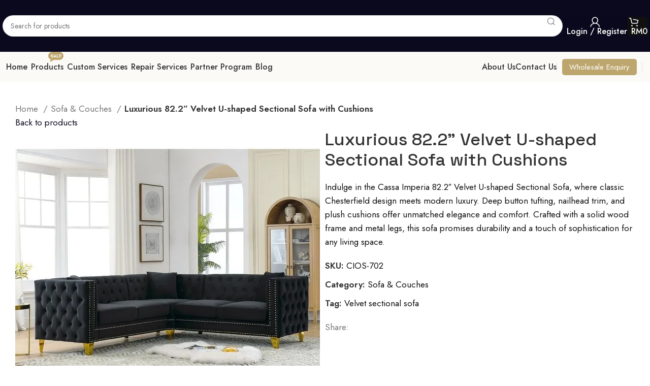

--- FILE ---
content_type: text/html; charset=UTF-8
request_url: https://cassaimperia.com.my/product/luxurious-82-2-velvet-u-shaped-sectional-sofa-with-cushions/
body_size: 62084
content:
<!DOCTYPE html>
<html lang="en-US">
<head><meta charset="UTF-8"><script>if(navigator.userAgent.match(/MSIE|Internet Explorer/i)||navigator.userAgent.match(/Trident\/7\..*?rv:11/i)){var href=document.location.href;if(!href.match(/[?&]nowprocket/)){if(href.indexOf("?")==-1){if(href.indexOf("#")==-1){document.location.href=href+"?nowprocket=1"}else{document.location.href=href.replace("#","?nowprocket=1#")}}else{if(href.indexOf("#")==-1){document.location.href=href+"&nowprocket=1"}else{document.location.href=href.replace("#","&nowprocket=1#")}}}}</script><script>class RocketLazyLoadScripts{constructor(){this.v="1.2.5.1",this.triggerEvents=["keydown","mousedown","mousemove","touchmove","touchstart","touchend","wheel"],this.userEventHandler=this._triggerListener.bind(this),this.touchStartHandler=this._onTouchStart.bind(this),this.touchMoveHandler=this._onTouchMove.bind(this),this.touchEndHandler=this._onTouchEnd.bind(this),this.clickHandler=this._onClick.bind(this),this.interceptedClicks=[],this.interceptedClickListeners=[],this._interceptClickListeners(this),window.addEventListener("pageshow",e=>{this.persisted=e.persisted,this.everythingLoaded&&this._triggerLastFunctions()}),document.addEventListener("DOMContentLoaded",()=>{this._preconnect3rdParties()}),this.delayedScripts={normal:[],async:[],defer:[]},this.trash=[],this.allJQueries=[]}_addUserInteractionListener(e){if(document.hidden){e._triggerListener();return}this.triggerEvents.forEach(t=>window.addEventListener(t,e.userEventHandler,{passive:!0})),window.addEventListener("touchstart",e.touchStartHandler,{passive:!0}),window.addEventListener("mousedown",e.touchStartHandler),document.addEventListener("visibilitychange",e.userEventHandler)}_removeUserInteractionListener(){this.triggerEvents.forEach(e=>window.removeEventListener(e,this.userEventHandler,{passive:!0})),document.removeEventListener("visibilitychange",this.userEventHandler)}_onTouchStart(e){"HTML"!==e.target.tagName&&(window.addEventListener("touchend",this.touchEndHandler),window.addEventListener("mouseup",this.touchEndHandler),window.addEventListener("touchmove",this.touchMoveHandler,{passive:!0}),window.addEventListener("mousemove",this.touchMoveHandler),e.target.addEventListener("click",this.clickHandler),this._disableOtherEventListeners(e.target,!0),this._renameDOMAttribute(e.target,"onclick","rocket-onclick"),this._pendingClickStarted())}_onTouchMove(e){window.removeEventListener("touchend",this.touchEndHandler),window.removeEventListener("mouseup",this.touchEndHandler),window.removeEventListener("touchmove",this.touchMoveHandler,{passive:!0}),window.removeEventListener("mousemove",this.touchMoveHandler),e.target.removeEventListener("click",this.clickHandler),this._disableOtherEventListeners(e.target,!1),this._renameDOMAttribute(e.target,"rocket-onclick","onclick"),this._pendingClickFinished()}_onTouchEnd(){window.removeEventListener("touchend",this.touchEndHandler),window.removeEventListener("mouseup",this.touchEndHandler),window.removeEventListener("touchmove",this.touchMoveHandler,{passive:!0}),window.removeEventListener("mousemove",this.touchMoveHandler)}_onClick(e){e.target.removeEventListener("click",this.clickHandler),this._disableOtherEventListeners(e.target,!1),this._renameDOMAttribute(e.target,"rocket-onclick","onclick"),this.interceptedClicks.push(e),e.preventDefault(),e.stopPropagation(),e.stopImmediatePropagation(),this._pendingClickFinished()}_replayClicks(){window.removeEventListener("touchstart",this.touchStartHandler,{passive:!0}),window.removeEventListener("mousedown",this.touchStartHandler),this.interceptedClicks.forEach(e=>{e.target.dispatchEvent(new MouseEvent("click",{view:e.view,bubbles:!0,cancelable:!0}))})}_interceptClickListeners(e){EventTarget.prototype.addEventListenerBase=EventTarget.prototype.addEventListener,EventTarget.prototype.addEventListener=function(t,i,r){"click"!==t||e.windowLoaded||i===e.clickHandler||e.interceptedClickListeners.push({target:this,func:i,options:r}),(this||window).addEventListenerBase(t,i,r)}}_disableOtherEventListeners(e,t){this.interceptedClickListeners.forEach(i=>{i.target===e&&(t?e.removeEventListener("click",i.func,i.options):e.addEventListener("click",i.func,i.options))}),e.parentNode!==document.documentElement&&this._disableOtherEventListeners(e.parentNode,t)}_waitForPendingClicks(){return new Promise(e=>{this._isClickPending?this._pendingClickFinished=e:e()})}_pendingClickStarted(){this._isClickPending=!0}_pendingClickFinished(){this._isClickPending=!1}_renameDOMAttribute(e,t,i){e.hasAttribute&&e.hasAttribute(t)&&(event.target.setAttribute(i,event.target.getAttribute(t)),event.target.removeAttribute(t))}_triggerListener(){this._removeUserInteractionListener(this),"loading"===document.readyState?document.addEventListener("DOMContentLoaded",this._loadEverythingNow.bind(this)):this._loadEverythingNow()}_preconnect3rdParties(){let e=[];document.querySelectorAll("script[type=rocketlazyloadscript][data-rocket-src]").forEach(t=>{let i=t.getAttribute("data-rocket-src");if(i&&0!==i.indexOf("data:")){0===i.indexOf("//")&&(i=location.protocol+i);try{let r=new URL(i).origin;r!==location.origin&&e.push({src:r,crossOrigin:t.crossOrigin||"module"===t.getAttribute("data-rocket-type")})}catch(n){}}}),e=[...new Map(e.map(e=>[JSON.stringify(e),e])).values()],this._batchInjectResourceHints(e,"preconnect")}async _loadEverythingNow(){this.lastBreath=Date.now(),this._delayEventListeners(this),this._delayJQueryReady(this),this._handleDocumentWrite(),this._registerAllDelayedScripts(),this._preloadAllScripts(),await this._loadScriptsFromList(this.delayedScripts.normal),await this._loadScriptsFromList(this.delayedScripts.defer),await this._loadScriptsFromList(this.delayedScripts.async);try{await this._triggerDOMContentLoaded(),await this._pendingWebpackRequests(this),await this._triggerWindowLoad()}catch(e){console.error(e)}window.dispatchEvent(new Event("rocket-allScriptsLoaded")),this.everythingLoaded=!0,this._waitForPendingClicks().then(()=>{this._replayClicks()}),this._emptyTrash()}_registerAllDelayedScripts(){document.querySelectorAll("script[type=rocketlazyloadscript]").forEach(e=>{e.hasAttribute("data-rocket-src")?e.hasAttribute("async")&&!1!==e.async?this.delayedScripts.async.push(e):e.hasAttribute("defer")&&!1!==e.defer||"module"===e.getAttribute("data-rocket-type")?this.delayedScripts.defer.push(e):this.delayedScripts.normal.push(e):this.delayedScripts.normal.push(e)})}async _transformScript(e){if(await this._littleBreath(),!0===e.noModule&&"noModule"in HTMLScriptElement.prototype){e.setAttribute("data-rocket-status","skipped");return}return new Promise(t=>{let i;function r(){(i||e).setAttribute("data-rocket-status","executed"),t()}try{if(navigator.userAgent.indexOf("Firefox/")>0||""===navigator.vendor)i=document.createElement("script"),[...e.attributes].forEach(e=>{let t=e.nodeName;"type"!==t&&("data-rocket-type"===t&&(t="type"),"data-rocket-src"===t&&(t="src"),i.setAttribute(t,e.nodeValue))}),e.text&&(i.text=e.text),i.hasAttribute("src")?(i.addEventListener("load",r),i.addEventListener("error",function(){i.setAttribute("data-rocket-status","failed"),t()}),setTimeout(()=>{i.isConnected||t()},1)):(i.text=e.text,r()),e.parentNode.replaceChild(i,e);else{let n=e.getAttribute("data-rocket-type"),s=e.getAttribute("data-rocket-src");n?(e.type=n,e.removeAttribute("data-rocket-type")):e.removeAttribute("type"),e.addEventListener("load",r),e.addEventListener("error",function(){e.setAttribute("data-rocket-status","failed"),t()}),s?(e.removeAttribute("data-rocket-src"),e.src=s):e.src="data:text/javascript;base64,"+window.btoa(unescape(encodeURIComponent(e.text)))}}catch(a){e.setAttribute("data-rocket-status","failed"),t()}})}async _loadScriptsFromList(e){let t=e.shift();return t&&t.isConnected?(await this._transformScript(t),this._loadScriptsFromList(e)):Promise.resolve()}_preloadAllScripts(){this._batchInjectResourceHints([...this.delayedScripts.normal,...this.delayedScripts.defer,...this.delayedScripts.async],"preload")}_batchInjectResourceHints(e,t){var i=document.createDocumentFragment();e.forEach(e=>{let r=e.getAttribute&&e.getAttribute("data-rocket-src")||e.src;if(r){let n=document.createElement("link");n.href=r,n.rel=t,"preconnect"!==t&&(n.as="script"),e.getAttribute&&"module"===e.getAttribute("data-rocket-type")&&(n.crossOrigin=!0),e.crossOrigin&&(n.crossOrigin=e.crossOrigin),e.integrity&&(n.integrity=e.integrity),i.appendChild(n),this.trash.push(n)}}),document.head.appendChild(i)}_delayEventListeners(e){let t={};function i(i,r){return t[r].eventsToRewrite.indexOf(i)>=0&&!e.everythingLoaded?"rocket-"+i:i}function r(e,r){var n;!t[n=e]&&(t[n]={originalFunctions:{add:n.addEventListener,remove:n.removeEventListener},eventsToRewrite:[]},n.addEventListener=function(){arguments[0]=i(arguments[0],n),t[n].originalFunctions.add.apply(n,arguments)},n.removeEventListener=function(){arguments[0]=i(arguments[0],n),t[n].originalFunctions.remove.apply(n,arguments)}),t[e].eventsToRewrite.push(r)}function n(t,i){let r=t[i];t[i]=null,Object.defineProperty(t,i,{get:()=>r||function(){},set(n){e.everythingLoaded?r=n:t["rocket"+i]=r=n}})}r(document,"DOMContentLoaded"),r(window,"DOMContentLoaded"),r(window,"load"),r(window,"pageshow"),r(document,"readystatechange"),n(document,"onreadystatechange"),n(window,"onload"),n(window,"onpageshow")}_delayJQueryReady(e){let t;function i(t){return e.everythingLoaded?t:t.split(" ").map(e=>"load"===e||0===e.indexOf("load.")?"rocket-jquery-load":e).join(" ")}function r(r){if(r&&r.fn&&!e.allJQueries.includes(r)){r.fn.ready=r.fn.init.prototype.ready=function(t){return e.domReadyFired?t.bind(document)(r):document.addEventListener("rocket-DOMContentLoaded",()=>t.bind(document)(r)),r([])};let n=r.fn.on;r.fn.on=r.fn.init.prototype.on=function(){return this[0]===window&&("string"==typeof arguments[0]||arguments[0]instanceof String?arguments[0]=i(arguments[0]):"object"==typeof arguments[0]&&Object.keys(arguments[0]).forEach(e=>{let t=arguments[0][e];delete arguments[0][e],arguments[0][i(e)]=t})),n.apply(this,arguments),this},e.allJQueries.push(r)}t=r}r(window.jQuery),Object.defineProperty(window,"jQuery",{get:()=>t,set(e){r(e)}})}async _pendingWebpackRequests(e){let t=document.querySelector("script[data-webpack]");async function i(){return new Promise(e=>{t.addEventListener("load",e),t.addEventListener("error",e)})}t&&(await i(),await e._requestAnimFrame(),await e._pendingWebpackRequests(e))}async _triggerDOMContentLoaded(){this.domReadyFired=!0,await this._littleBreath(),document.dispatchEvent(new Event("rocket-readystatechange")),await this._littleBreath(),document.rocketonreadystatechange&&document.rocketonreadystatechange(),await this._littleBreath(),document.dispatchEvent(new Event("rocket-DOMContentLoaded")),await this._littleBreath(),window.dispatchEvent(new Event("rocket-DOMContentLoaded"))}async _triggerWindowLoad(){await this._littleBreath(),document.dispatchEvent(new Event("rocket-readystatechange")),await this._littleBreath(),document.rocketonreadystatechange&&document.rocketonreadystatechange(),await this._littleBreath(),window.dispatchEvent(new Event("rocket-load")),await this._littleBreath(),window.rocketonload&&window.rocketonload(),await this._littleBreath(),this.allJQueries.forEach(e=>e(window).trigger("rocket-jquery-load")),await this._littleBreath();let e=new Event("rocket-pageshow");e.persisted=this.persisted,window.dispatchEvent(e),await this._littleBreath(),window.rocketonpageshow&&window.rocketonpageshow({persisted:this.persisted}),this.windowLoaded=!0}_triggerLastFunctions(){document.onreadystatechange&&document.onreadystatechange(),window.onload&&window.onload(),window.onpageshow&&window.onpageshow({persisted:this.persisted})}_handleDocumentWrite(){let e=new Map;document.write=document.writeln=function(t){let i=document.currentScript;i||console.error("WPRocket unable to document.write this: "+t);let r=document.createRange(),n=i.parentElement,s=e.get(i);void 0===s&&(s=i.nextSibling,e.set(i,s));let a=document.createDocumentFragment();r.setStart(a,0),a.appendChild(r.createContextualFragment(t)),n.insertBefore(a,s)}}async _littleBreath(){Date.now()-this.lastBreath>45&&(await this._requestAnimFrame(),this.lastBreath=Date.now())}async _requestAnimFrame(){return document.hidden?new Promise(e=>setTimeout(e)):new Promise(e=>requestAnimationFrame(e))}_emptyTrash(){this.trash.forEach(e=>e.remove())}static run(){let e=new RocketLazyLoadScripts;e._addUserInteractionListener(e)}}RocketLazyLoadScripts.run();</script>
	
	<link rel="profile" href="https://gmpg.org/xfn/11">
	<link rel="pingback" href="https://cassaimperia.com.my/xmlrpc.php">

	<title>Luxurious 82.2&#8221; Velvet U-shaped Sectional Sofa with Cushions &#8211; Cassa Imperia</title>

                                    
            <script type="rocketlazyloadscript">window._wca = window._wca || [];</script>
<meta property="product:price:amount" content="0">
<meta property="product:price:currency" content="MYR">
<meta name="dc.relation" content="https://cassaimperia.com.my/product/luxurious-82-2-velvet-u-shaped-sectional-sofa-with-cushions/">
<meta name="dc.source" content="https://cassaimperia.com.my/">
<meta name="dc.language" content="en_US">
<meta name="robots" content="index, follow">
<meta name="googlebot" content="index, follow, max-snippet:-1, max-image-preview:large, max-video-preview:-1">
<meta name="bingbot" content="index, follow, max-snippet:-1, max-image-preview:large, max-video-preview:-1">
<link rel="canonical" href="https://cassaimperia.com.my/product/luxurious-82-2-velvet-u-shaped-sectional-sofa-with-cushions/">
<meta property="og:url" content="https://cassaimperia.com.my/product/luxurious-82-2-velvet-u-shaped-sectional-sofa-with-cushions/">
<meta property="og:site_name" content="Cassa Imperia">
<meta property="og:locale" content="en_US">
<meta property="og:type" content="og:product">
<meta property="article:author" content="https://www.facebook.com/cassaimperiamy/">
<meta property="article:publisher" content="https://www.facebook.com/cassaimperiamy/">
<meta property="og:title" content="Luxurious 82.2&#8221; Velvet U-shaped Sectional Sofa with Cushions">
<meta property="og:description" content="Indulge in the Cassa Imperia 82.2&quot; Velvet U-shaped Sectional Sofa, where classic Chesterfield design meets modern luxury. Deep button tufting, nailhead trim, and plush cushions offer unmatched elegance and comfort. Crafted with a solid wood frame and metal legs, this sofa promises durability and a touch of sophistication for any&hellip;">
<meta property="og:image" content="https://i0.wp.com/cassaimperia.com.my/wp-content/uploads/2024/01/82.2-elegant-and-classic-velvet-5-seater-u-shaped-sectional-sofa-corner-sofa-with-3-cushions-for-living-room-apartment-2.jpg?fit=600%2C600&ssl=1">
<meta property="og:image:secure_url" content="https://i0.wp.com/cassaimperia.com.my/wp-content/uploads/2024/01/82.2-elegant-and-classic-velvet-5-seater-u-shaped-sectional-sofa-corner-sofa-with-3-cushions-for-living-room-apartment-2.jpg?fit=600%2C600&ssl=1">
<meta property="og:image:width" content="600">
<meta property="og:image:height" content="600">
<meta name="twitter:card" content="summary">
<meta name="twitter:site" content="https://twitter.com/cassaimperiamy">
<meta name="twitter:creator" content="https://twitter.com/cassaimperiamy">
<meta name="twitter:title" content="Luxurious 82.2&#8221; Velvet U-shaped Sectional Sofa with Cushions">
<meta name="twitter:description" content="Indulge in the Cassa Imperia 82.2&quot; Velvet U-shaped Sectional Sofa, where classic Chesterfield design meets modern luxury. Deep button tufting, nailhead trim, and plush cushions offer unmatched elegance and comfort. Crafted with a solid wood frame and metal legs, this sofa promises durability and a touch of sophistication for any&hellip;">
<meta name="twitter:image" content="https://i0.wp.com/cassaimperia.com.my/wp-content/uploads/2024/01/82.2-elegant-and-classic-velvet-5-seater-u-shaped-sectional-sofa-corner-sofa-with-3-cushions-for-living-room-apartment-2.jpg?fit=600%2C600&ssl=1">
<link rel='dns-prefetch' href='//stats.wp.com' />
<link rel='dns-prefetch' href='//fonts.googleapis.com' />
<link rel='dns-prefetch' href='//v0.wordpress.com' />
<link rel='dns-prefetch' href='//www.googletagmanager.com' />
<link rel='preconnect' href='//i0.wp.com' />
<link rel='preconnect' href='//c0.wp.com' />
<link rel="alternate" type="application/rss+xml" title="Cassa Imperia &raquo; Feed" href="https://cassaimperia.com.my/feed/" />
<style id='wp-img-auto-sizes-contain-inline-css' type='text/css'>
img:is([sizes=auto i],[sizes^="auto," i]){contain-intrinsic-size:3000px 1500px}
/*# sourceURL=wp-img-auto-sizes-contain-inline-css */
</style>
<link data-minify="1" rel='stylesheet' id='automatewoo-birthdays-css' href='https://cassaimperia.com.my/wp-content/cache/min/1/wp-content/plugins/automatewoo-birthdays/build/automatewoo-birthdays.css?ver=1768932304' type='text/css' media='all' />
<link data-minify="1" rel='stylesheet' id='ht_ctc_main_css-css' href='https://cassaimperia.com.my/wp-content/cache/min/1/wp-content/plugins/click-to-chat-for-whatsapp/new/inc/assets/css/main.css?ver=1768932304' type='text/css' media='all' />
<link data-minify="1" rel='stylesheet' id='wp-block-library-css' href='https://cassaimperia.com.my/wp-content/cache/min/1/c/6.9/wp-includes/css/dist/block-library/style.min.css?ver=1768932304' type='text/css' media='all' />
<style id='classic-theme-styles-inline-css' type='text/css'>
/*! This file is auto-generated */
.wp-block-button__link{color:#fff;background-color:#32373c;border-radius:9999px;box-shadow:none;text-decoration:none;padding:calc(.667em + 2px) calc(1.333em + 2px);font-size:1.125em}.wp-block-file__button{background:#32373c;color:#fff;text-decoration:none}
/*# sourceURL=/wp-includes/css/classic-themes.min.css */
</style>
<style id='safe-svg-svg-icon-style-inline-css' type='text/css'>
.safe-svg-cover{text-align:center}.safe-svg-cover .safe-svg-inside{display:inline-block;max-width:100%}.safe-svg-cover svg{fill:currentColor;height:100%;max-height:100%;max-width:100%;width:100%}

/*# sourceURL=https://cassaimperia.com.my/wp-content/plugins/safe-svg/dist/safe-svg-block-frontend.css */
</style>
<style id='wpseopress-local-business-style-inline-css' type='text/css'>
span.wp-block-wpseopress-local-business-field{margin-right:8px}

/*# sourceURL=https://cassaimperia.com.my/wp-content/plugins/wp-seopress-pro/public/editor/blocks/local-business/style-index.css */
</style>
<style id='global-styles-inline-css' type='text/css'>
:root{--wp--preset--aspect-ratio--square: 1;--wp--preset--aspect-ratio--4-3: 4/3;--wp--preset--aspect-ratio--3-4: 3/4;--wp--preset--aspect-ratio--3-2: 3/2;--wp--preset--aspect-ratio--2-3: 2/3;--wp--preset--aspect-ratio--16-9: 16/9;--wp--preset--aspect-ratio--9-16: 9/16;--wp--preset--color--black: #000000;--wp--preset--color--cyan-bluish-gray: #abb8c3;--wp--preset--color--white: #ffffff;--wp--preset--color--pale-pink: #f78da7;--wp--preset--color--vivid-red: #cf2e2e;--wp--preset--color--luminous-vivid-orange: #ff6900;--wp--preset--color--luminous-vivid-amber: #fcb900;--wp--preset--color--light-green-cyan: #7bdcb5;--wp--preset--color--vivid-green-cyan: #00d084;--wp--preset--color--pale-cyan-blue: #8ed1fc;--wp--preset--color--vivid-cyan-blue: #0693e3;--wp--preset--color--vivid-purple: #9b51e0;--wp--preset--gradient--vivid-cyan-blue-to-vivid-purple: linear-gradient(135deg,rgb(6,147,227) 0%,rgb(155,81,224) 100%);--wp--preset--gradient--light-green-cyan-to-vivid-green-cyan: linear-gradient(135deg,rgb(122,220,180) 0%,rgb(0,208,130) 100%);--wp--preset--gradient--luminous-vivid-amber-to-luminous-vivid-orange: linear-gradient(135deg,rgb(252,185,0) 0%,rgb(255,105,0) 100%);--wp--preset--gradient--luminous-vivid-orange-to-vivid-red: linear-gradient(135deg,rgb(255,105,0) 0%,rgb(207,46,46) 100%);--wp--preset--gradient--very-light-gray-to-cyan-bluish-gray: linear-gradient(135deg,rgb(238,238,238) 0%,rgb(169,184,195) 100%);--wp--preset--gradient--cool-to-warm-spectrum: linear-gradient(135deg,rgb(74,234,220) 0%,rgb(151,120,209) 20%,rgb(207,42,186) 40%,rgb(238,44,130) 60%,rgb(251,105,98) 80%,rgb(254,248,76) 100%);--wp--preset--gradient--blush-light-purple: linear-gradient(135deg,rgb(255,206,236) 0%,rgb(152,150,240) 100%);--wp--preset--gradient--blush-bordeaux: linear-gradient(135deg,rgb(254,205,165) 0%,rgb(254,45,45) 50%,rgb(107,0,62) 100%);--wp--preset--gradient--luminous-dusk: linear-gradient(135deg,rgb(255,203,112) 0%,rgb(199,81,192) 50%,rgb(65,88,208) 100%);--wp--preset--gradient--pale-ocean: linear-gradient(135deg,rgb(255,245,203) 0%,rgb(182,227,212) 50%,rgb(51,167,181) 100%);--wp--preset--gradient--electric-grass: linear-gradient(135deg,rgb(202,248,128) 0%,rgb(113,206,126) 100%);--wp--preset--gradient--midnight: linear-gradient(135deg,rgb(2,3,129) 0%,rgb(40,116,252) 100%);--wp--preset--font-size--small: 13px;--wp--preset--font-size--medium: 20px;--wp--preset--font-size--large: 36px;--wp--preset--font-size--x-large: 42px;--wp--preset--spacing--20: 0.44rem;--wp--preset--spacing--30: 0.67rem;--wp--preset--spacing--40: 1rem;--wp--preset--spacing--50: 1.5rem;--wp--preset--spacing--60: 2.25rem;--wp--preset--spacing--70: 3.38rem;--wp--preset--spacing--80: 5.06rem;--wp--preset--shadow--natural: 6px 6px 9px rgba(0, 0, 0, 0.2);--wp--preset--shadow--deep: 12px 12px 50px rgba(0, 0, 0, 0.4);--wp--preset--shadow--sharp: 6px 6px 0px rgba(0, 0, 0, 0.2);--wp--preset--shadow--outlined: 6px 6px 0px -3px rgb(255, 255, 255), 6px 6px rgb(0, 0, 0);--wp--preset--shadow--crisp: 6px 6px 0px rgb(0, 0, 0);}:where(.is-layout-flex){gap: 0.5em;}:where(.is-layout-grid){gap: 0.5em;}body .is-layout-flex{display: flex;}.is-layout-flex{flex-wrap: wrap;align-items: center;}.is-layout-flex > :is(*, div){margin: 0;}body .is-layout-grid{display: grid;}.is-layout-grid > :is(*, div){margin: 0;}:where(.wp-block-columns.is-layout-flex){gap: 2em;}:where(.wp-block-columns.is-layout-grid){gap: 2em;}:where(.wp-block-post-template.is-layout-flex){gap: 1.25em;}:where(.wp-block-post-template.is-layout-grid){gap: 1.25em;}.has-black-color{color: var(--wp--preset--color--black) !important;}.has-cyan-bluish-gray-color{color: var(--wp--preset--color--cyan-bluish-gray) !important;}.has-white-color{color: var(--wp--preset--color--white) !important;}.has-pale-pink-color{color: var(--wp--preset--color--pale-pink) !important;}.has-vivid-red-color{color: var(--wp--preset--color--vivid-red) !important;}.has-luminous-vivid-orange-color{color: var(--wp--preset--color--luminous-vivid-orange) !important;}.has-luminous-vivid-amber-color{color: var(--wp--preset--color--luminous-vivid-amber) !important;}.has-light-green-cyan-color{color: var(--wp--preset--color--light-green-cyan) !important;}.has-vivid-green-cyan-color{color: var(--wp--preset--color--vivid-green-cyan) !important;}.has-pale-cyan-blue-color{color: var(--wp--preset--color--pale-cyan-blue) !important;}.has-vivid-cyan-blue-color{color: var(--wp--preset--color--vivid-cyan-blue) !important;}.has-vivid-purple-color{color: var(--wp--preset--color--vivid-purple) !important;}.has-black-background-color{background-color: var(--wp--preset--color--black) !important;}.has-cyan-bluish-gray-background-color{background-color: var(--wp--preset--color--cyan-bluish-gray) !important;}.has-white-background-color{background-color: var(--wp--preset--color--white) !important;}.has-pale-pink-background-color{background-color: var(--wp--preset--color--pale-pink) !important;}.has-vivid-red-background-color{background-color: var(--wp--preset--color--vivid-red) !important;}.has-luminous-vivid-orange-background-color{background-color: var(--wp--preset--color--luminous-vivid-orange) !important;}.has-luminous-vivid-amber-background-color{background-color: var(--wp--preset--color--luminous-vivid-amber) !important;}.has-light-green-cyan-background-color{background-color: var(--wp--preset--color--light-green-cyan) !important;}.has-vivid-green-cyan-background-color{background-color: var(--wp--preset--color--vivid-green-cyan) !important;}.has-pale-cyan-blue-background-color{background-color: var(--wp--preset--color--pale-cyan-blue) !important;}.has-vivid-cyan-blue-background-color{background-color: var(--wp--preset--color--vivid-cyan-blue) !important;}.has-vivid-purple-background-color{background-color: var(--wp--preset--color--vivid-purple) !important;}.has-black-border-color{border-color: var(--wp--preset--color--black) !important;}.has-cyan-bluish-gray-border-color{border-color: var(--wp--preset--color--cyan-bluish-gray) !important;}.has-white-border-color{border-color: var(--wp--preset--color--white) !important;}.has-pale-pink-border-color{border-color: var(--wp--preset--color--pale-pink) !important;}.has-vivid-red-border-color{border-color: var(--wp--preset--color--vivid-red) !important;}.has-luminous-vivid-orange-border-color{border-color: var(--wp--preset--color--luminous-vivid-orange) !important;}.has-luminous-vivid-amber-border-color{border-color: var(--wp--preset--color--luminous-vivid-amber) !important;}.has-light-green-cyan-border-color{border-color: var(--wp--preset--color--light-green-cyan) !important;}.has-vivid-green-cyan-border-color{border-color: var(--wp--preset--color--vivid-green-cyan) !important;}.has-pale-cyan-blue-border-color{border-color: var(--wp--preset--color--pale-cyan-blue) !important;}.has-vivid-cyan-blue-border-color{border-color: var(--wp--preset--color--vivid-cyan-blue) !important;}.has-vivid-purple-border-color{border-color: var(--wp--preset--color--vivid-purple) !important;}.has-vivid-cyan-blue-to-vivid-purple-gradient-background{background: var(--wp--preset--gradient--vivid-cyan-blue-to-vivid-purple) !important;}.has-light-green-cyan-to-vivid-green-cyan-gradient-background{background: var(--wp--preset--gradient--light-green-cyan-to-vivid-green-cyan) !important;}.has-luminous-vivid-amber-to-luminous-vivid-orange-gradient-background{background: var(--wp--preset--gradient--luminous-vivid-amber-to-luminous-vivid-orange) !important;}.has-luminous-vivid-orange-to-vivid-red-gradient-background{background: var(--wp--preset--gradient--luminous-vivid-orange-to-vivid-red) !important;}.has-very-light-gray-to-cyan-bluish-gray-gradient-background{background: var(--wp--preset--gradient--very-light-gray-to-cyan-bluish-gray) !important;}.has-cool-to-warm-spectrum-gradient-background{background: var(--wp--preset--gradient--cool-to-warm-spectrum) !important;}.has-blush-light-purple-gradient-background{background: var(--wp--preset--gradient--blush-light-purple) !important;}.has-blush-bordeaux-gradient-background{background: var(--wp--preset--gradient--blush-bordeaux) !important;}.has-luminous-dusk-gradient-background{background: var(--wp--preset--gradient--luminous-dusk) !important;}.has-pale-ocean-gradient-background{background: var(--wp--preset--gradient--pale-ocean) !important;}.has-electric-grass-gradient-background{background: var(--wp--preset--gradient--electric-grass) !important;}.has-midnight-gradient-background{background: var(--wp--preset--gradient--midnight) !important;}.has-small-font-size{font-size: var(--wp--preset--font-size--small) !important;}.has-medium-font-size{font-size: var(--wp--preset--font-size--medium) !important;}.has-large-font-size{font-size: var(--wp--preset--font-size--large) !important;}.has-x-large-font-size{font-size: var(--wp--preset--font-size--x-large) !important;}
:where(.wp-block-post-template.is-layout-flex){gap: 1.25em;}:where(.wp-block-post-template.is-layout-grid){gap: 1.25em;}
:where(.wp-block-term-template.is-layout-flex){gap: 1.25em;}:where(.wp-block-term-template.is-layout-grid){gap: 1.25em;}
:where(.wp-block-columns.is-layout-flex){gap: 2em;}:where(.wp-block-columns.is-layout-grid){gap: 2em;}
:root :where(.wp-block-pullquote){font-size: 1.5em;line-height: 1.6;}
/*# sourceURL=global-styles-inline-css */
</style>
<link data-minify="1" rel='stylesheet' id='acoplw-style-css' href='https://cassaimperia.com.my/wp-content/cache/min/1/wp-content/plugins/aco-product-labels-for-woocommerce/assets/css/frontend.css?ver=1768932304' type='text/css' media='all' />
<link rel='stylesheet' id='wp-ai-content-generator-css' href='https://cassaimperia.com.my/wp-content/plugins/gpt3-ai-content-generator-premium/public/css/wp-ai-content-generator-public.css?ver=1.8.45' type='text/css' media='all' />
<style id='woocommerce-inline-inline-css' type='text/css'>
.woocommerce form .form-row .required { visibility: visible; }
/*# sourceURL=woocommerce-inline-inline-css */
</style>
<link data-minify="1" rel='stylesheet' id='wp_automatic_gallery_style-css' href='https://cassaimperia.com.my/wp-content/cache/min/1/wp-content/plugins/wp-automatic/css/wp-automatic.css?ver=1768932304' type='text/css' media='all' />
<link data-minify="1" rel='stylesheet' id='yith_wcbm_badge_style-css' href='https://cassaimperia.com.my/wp-content/cache/min/1/wp-content/plugins/yith-woocommerce-badges-management/assets/css/frontend.css?ver=1768932304' type='text/css' media='all' />
<style id='yith_wcbm_badge_style-inline-css' type='text/css'>
.yith-wcbm-badge.yith-wcbm-badge-image.yith-wcbm-badge-8459 {
				top: 0; right: 0; 
				
				-ms-transform: ; 
				-webkit-transform: ; 
				transform: ;
				padding: 0px 0px 0px 0px;
				
			}
/*# sourceURL=yith_wcbm_badge_style-inline-css */
</style>
<link data-minify="1" rel='stylesheet' id='yith-gfont-open-sans-css' href='https://cassaimperia.com.my/wp-content/cache/min/1/wp-content/plugins/yith-woocommerce-badges-management/assets/fonts/open-sans/style.css?ver=1768932304' type='text/css' media='all' />
<link data-minify="1" rel='stylesheet' id='elementor-icons-css' href='https://cassaimperia.com.my/wp-content/cache/min/1/wp-content/plugins/elementor/assets/lib/eicons/css/elementor-icons.min.css?ver=1768932304' type='text/css' media='all' />
<link rel='stylesheet' id='elementor-frontend-css' href='https://cassaimperia.com.my/wp-content/plugins/elementor/assets/css/frontend.min.css?ver=3.34.2' type='text/css' media='all' />
<link data-minify="1" rel='stylesheet' id='elementor-post-6-css' href='https://cassaimperia.com.my/wp-content/cache/min/1/wp-content/uploads/elementor/css/post-6.css?ver=1768932304' type='text/css' media='all' />
<link rel='stylesheet' id='bootstrap-css' href='https://cassaimperia.com.my/wp-content/themes/woodmart/css/bootstrap-light.min.css?ver=7.4.3' type='text/css' media='all' />
<link rel='stylesheet' id='woodmart-style-css' href='https://cassaimperia.com.my/wp-content/themes/woodmart/css/parts/base.min.css?ver=7.4.3' type='text/css' media='all' />
<link rel='stylesheet' id='wd-widget-wd-layered-nav-css' href='https://cassaimperia.com.my/wp-content/themes/woodmart/css/parts/woo-widget-wd-layered-nav.min.css?ver=7.4.3' type='text/css' media='all' />
<link rel='stylesheet' id='wd-woo-mod-swatches-base-css' href='https://cassaimperia.com.my/wp-content/themes/woodmart/css/parts/woo-mod-swatches-base.min.css?ver=7.4.3' type='text/css' media='all' />
<link rel='stylesheet' id='wd-woo-mod-swatches-filter-css' href='https://cassaimperia.com.my/wp-content/themes/woodmart/css/parts/woo-mod-swatches-filter.min.css?ver=7.4.3' type='text/css' media='all' />
<link rel='stylesheet' id='wd-widget-layered-nav-stock-status-css' href='https://cassaimperia.com.my/wp-content/themes/woodmart/css/parts/woo-widget-layered-nav-stock-status.min.css?ver=7.4.3' type='text/css' media='all' />
<link rel='stylesheet' id='wd-widget-slider-price-filter-css' href='https://cassaimperia.com.my/wp-content/themes/woodmart/css/parts/woo-widget-slider-price-filter.min.css?ver=7.4.3' type='text/css' media='all' />
<link rel='stylesheet' id='wd-wp-gutenberg-css' href='https://cassaimperia.com.my/wp-content/themes/woodmart/css/parts/wp-gutenberg.min.css?ver=7.4.3' type='text/css' media='all' />
<link rel='stylesheet' id='wd-revolution-slider-css' href='https://cassaimperia.com.my/wp-content/themes/woodmart/css/parts/int-rev-slider.min.css?ver=7.4.3' type='text/css' media='all' />
<link rel='stylesheet' id='wd-elementor-base-css' href='https://cassaimperia.com.my/wp-content/themes/woodmart/css/parts/int-elem-base.min.css?ver=7.4.3' type='text/css' media='all' />
<link rel='stylesheet' id='wd-woocommerce-base-css' href='https://cassaimperia.com.my/wp-content/themes/woodmart/css/parts/woocommerce-base.min.css?ver=7.4.3' type='text/css' media='all' />
<link rel='stylesheet' id='wd-mod-star-rating-css' href='https://cassaimperia.com.my/wp-content/themes/woodmart/css/parts/mod-star-rating.min.css?ver=7.4.3' type='text/css' media='all' />
<link rel='stylesheet' id='wd-woo-el-track-order-css' href='https://cassaimperia.com.my/wp-content/themes/woodmart/css/parts/woo-el-track-order.min.css?ver=7.4.3' type='text/css' media='all' />
<link rel='stylesheet' id='wd-woocommerce-block-notices-css' href='https://cassaimperia.com.my/wp-content/themes/woodmart/css/parts/woo-mod-block-notices.min.css?ver=7.4.3' type='text/css' media='all' />
<link rel='stylesheet' id='wd-woo-gutenberg-css' href='https://cassaimperia.com.my/wp-content/themes/woodmart/css/parts/woo-gutenberg.min.css?ver=7.4.3' type='text/css' media='all' />
<link rel='stylesheet' id='wd-woo-mod-quantity-css' href='https://cassaimperia.com.my/wp-content/themes/woodmart/css/parts/woo-mod-quantity.min.css?ver=7.4.3' type='text/css' media='all' />
<link rel='stylesheet' id='wd-woo-opt-free-progress-bar-css' href='https://cassaimperia.com.my/wp-content/themes/woodmart/css/parts/woo-opt-free-progress-bar.min.css?ver=7.4.3' type='text/css' media='all' />
<link rel='stylesheet' id='wd-woo-mod-progress-bar-css' href='https://cassaimperia.com.my/wp-content/themes/woodmart/css/parts/woo-mod-progress-bar.min.css?ver=7.4.3' type='text/css' media='all' />
<link rel='stylesheet' id='wd-woo-single-prod-el-base-css' href='https://cassaimperia.com.my/wp-content/themes/woodmart/css/parts/woo-single-prod-el-base.min.css?ver=7.4.3' type='text/css' media='all' />
<link rel='stylesheet' id='wd-woo-mod-stock-status-css' href='https://cassaimperia.com.my/wp-content/themes/woodmart/css/parts/woo-mod-stock-status.min.css?ver=7.4.3' type='text/css' media='all' />
<link rel='stylesheet' id='wd-woo-mod-shop-attributes-css' href='https://cassaimperia.com.my/wp-content/themes/woodmart/css/parts/woo-mod-shop-attributes.min.css?ver=7.4.3' type='text/css' media='all' />
<link rel='stylesheet' id='wd-opt-carousel-disable-css' href='https://cassaimperia.com.my/wp-content/themes/woodmart/css/parts/opt-carousel-disable.min.css?ver=7.4.3' type='text/css' media='all' />
<link rel='stylesheet' id='wd-header-base-css' href='https://cassaimperia.com.my/wp-content/themes/woodmart/css/parts/header-base.min.css?ver=7.4.3' type='text/css' media='all' />
<link rel='stylesheet' id='wd-mod-tools-css' href='https://cassaimperia.com.my/wp-content/themes/woodmart/css/parts/mod-tools.min.css?ver=7.4.3' type='text/css' media='all' />
<link rel='stylesheet' id='wd-header-elements-base-css' href='https://cassaimperia.com.my/wp-content/themes/woodmart/css/parts/header-el-base.min.css?ver=7.4.3' type='text/css' media='all' />
<link rel='stylesheet' id='wd-info-box-css' href='https://cassaimperia.com.my/wp-content/themes/woodmart/css/parts/el-info-box.min.css?ver=7.4.3' type='text/css' media='all' />
<link rel='stylesheet' id='wd-header-search-css' href='https://cassaimperia.com.my/wp-content/themes/woodmart/css/parts/header-el-search.min.css?ver=7.4.3' type='text/css' media='all' />
<link rel='stylesheet' id='wd-header-search-form-css' href='https://cassaimperia.com.my/wp-content/themes/woodmart/css/parts/header-el-search-form.min.css?ver=7.4.3' type='text/css' media='all' />
<link rel='stylesheet' id='wd-wd-search-results-css' href='https://cassaimperia.com.my/wp-content/themes/woodmart/css/parts/wd-search-results.min.css?ver=7.4.3' type='text/css' media='all' />
<link rel='stylesheet' id='wd-wd-search-form-css' href='https://cassaimperia.com.my/wp-content/themes/woodmart/css/parts/wd-search-form.min.css?ver=7.4.3' type='text/css' media='all' />
<link rel='stylesheet' id='wd-woo-mod-login-form-css' href='https://cassaimperia.com.my/wp-content/themes/woodmart/css/parts/woo-mod-login-form.min.css?ver=7.4.3' type='text/css' media='all' />
<link rel='stylesheet' id='wd-header-my-account-css' href='https://cassaimperia.com.my/wp-content/themes/woodmart/css/parts/header-el-my-account.min.css?ver=7.4.3' type='text/css' media='all' />
<link rel='stylesheet' id='wd-header-cart-side-css' href='https://cassaimperia.com.my/wp-content/themes/woodmart/css/parts/header-el-cart-side.min.css?ver=7.4.3' type='text/css' media='all' />
<link rel='stylesheet' id='wd-header-cart-css' href='https://cassaimperia.com.my/wp-content/themes/woodmart/css/parts/header-el-cart.min.css?ver=7.4.3' type='text/css' media='all' />
<link rel='stylesheet' id='wd-widget-shopping-cart-css' href='https://cassaimperia.com.my/wp-content/themes/woodmart/css/parts/woo-widget-shopping-cart.min.css?ver=7.4.3' type='text/css' media='all' />
<link rel='stylesheet' id='wd-widget-product-list-css' href='https://cassaimperia.com.my/wp-content/themes/woodmart/css/parts/woo-widget-product-list.min.css?ver=7.4.3' type='text/css' media='all' />
<link rel='stylesheet' id='wd-header-mobile-nav-dropdown-css' href='https://cassaimperia.com.my/wp-content/themes/woodmart/css/parts/header-el-mobile-nav-dropdown.min.css?ver=7.4.3' type='text/css' media='all' />
<link rel='stylesheet' id='wd-mod-nav-menu-label-css' href='https://cassaimperia.com.my/wp-content/themes/woodmart/css/parts/mod-nav-menu-label.min.css?ver=7.4.3' type='text/css' media='all' />
<link rel='stylesheet' id='wd-page-title-css' href='https://cassaimperia.com.my/wp-content/themes/woodmart/css/parts/page-title.min.css?ver=7.4.3' type='text/css' media='all' />
<link rel='stylesheet' id='wd-woo-single-prod-predefined-css' href='https://cassaimperia.com.my/wp-content/themes/woodmart/css/parts/woo-single-prod-predefined.min.css?ver=7.4.3' type='text/css' media='all' />
<link rel='stylesheet' id='wd-woo-single-prod-and-quick-view-predefined-css' href='https://cassaimperia.com.my/wp-content/themes/woodmart/css/parts/woo-single-prod-and-quick-view-predefined.min.css?ver=7.4.3' type='text/css' media='all' />
<link rel='stylesheet' id='wd-woo-single-prod-el-tabs-predefined-css' href='https://cassaimperia.com.my/wp-content/themes/woodmart/css/parts/woo-single-prod-el-tabs-predefined.min.css?ver=7.4.3' type='text/css' media='all' />
<link rel='stylesheet' id='wd-woo-single-prod-opt-base-css' href='https://cassaimperia.com.my/wp-content/themes/woodmart/css/parts/woo-single-prod-opt-base.min.css?ver=7.4.3' type='text/css' media='all' />
<link rel='stylesheet' id='wd-woo-single-prod-el-navigation-css' href='https://cassaimperia.com.my/wp-content/themes/woodmart/css/parts/woo-single-prod-el-navigation.min.css?ver=7.4.3' type='text/css' media='all' />
<link rel='stylesheet' id='wd-photoswipe-css' href='https://cassaimperia.com.my/wp-content/themes/woodmart/css/parts/lib-photoswipe.min.css?ver=7.4.3' type='text/css' media='all' />
<link rel='stylesheet' id='wd-woo-single-prod-el-gallery-css' href='https://cassaimperia.com.my/wp-content/themes/woodmart/css/parts/woo-single-prod-el-gallery.min.css?ver=7.4.3' type='text/css' media='all' />
<link rel='stylesheet' id='wd-swiper-css' href='https://cassaimperia.com.my/wp-content/themes/woodmart/css/parts/lib-swiper.min.css?ver=7.4.3' type='text/css' media='all' />
<link rel='stylesheet' id='wd-swiper-arrows-css' href='https://cassaimperia.com.my/wp-content/themes/woodmart/css/parts/lib-swiper-arrows.min.css?ver=7.4.3' type='text/css' media='all' />
<link rel='stylesheet' id='wd-social-icons-css' href='https://cassaimperia.com.my/wp-content/themes/woodmart/css/parts/el-social-icons.min.css?ver=7.4.3' type='text/css' media='all' />
<link rel='stylesheet' id='wd-tabs-css' href='https://cassaimperia.com.my/wp-content/themes/woodmart/css/parts/el-tabs.min.css?ver=7.4.3' type='text/css' media='all' />
<link rel='stylesheet' id='wd-woo-single-prod-el-tabs-opt-layout-tabs-css' href='https://cassaimperia.com.my/wp-content/themes/woodmart/css/parts/woo-single-prod-el-tabs-opt-layout-tabs.min.css?ver=7.4.3' type='text/css' media='all' />
<link rel='stylesheet' id='wd-accordion-css' href='https://cassaimperia.com.my/wp-content/themes/woodmart/css/parts/el-accordion.min.css?ver=7.4.3' type='text/css' media='all' />
<link rel='stylesheet' id='wd-product-loop-css' href='https://cassaimperia.com.my/wp-content/themes/woodmart/css/parts/woo-product-loop.min.css?ver=7.4.3' type='text/css' media='all' />
<link rel='stylesheet' id='wd-product-loop-buttons-on-hover-css' href='https://cassaimperia.com.my/wp-content/themes/woodmart/css/parts/woo-product-loop-buttons-on-hover.min.css?ver=7.4.3' type='text/css' media='all' />
<link rel='stylesheet' id='wd-woo-mod-add-btn-replace-css' href='https://cassaimperia.com.my/wp-content/themes/woodmart/css/parts/woo-mod-add-btn-replace.min.css?ver=7.4.3' type='text/css' media='all' />
<link rel='stylesheet' id='wd-woo-opt-products-bg-css' href='https://cassaimperia.com.my/wp-content/themes/woodmart/css/parts/woo-opt-products-bg.min.css?ver=7.4.3' type='text/css' media='all' />
<link rel='stylesheet' id='wd-woo-opt-grid-gallery-css' href='https://cassaimperia.com.my/wp-content/themes/woodmart/css/parts/woo-opt-grid-gallery.min.css?ver=7.4.3' type='text/css' media='all' />
<link rel='stylesheet' id='wd-woo-mod-product-labels-css' href='https://cassaimperia.com.my/wp-content/themes/woodmart/css/parts/woo-mod-product-labels.min.css?ver=7.4.3' type='text/css' media='all' />
<link rel='stylesheet' id='wd-mfp-popup-css' href='https://cassaimperia.com.my/wp-content/themes/woodmart/css/parts/lib-magnific-popup.min.css?ver=7.4.3' type='text/css' media='all' />
<link rel='stylesheet' id='wd-swiper-pagin-css' href='https://cassaimperia.com.my/wp-content/themes/woodmart/css/parts/lib-swiper-pagin.min.css?ver=7.4.3' type='text/css' media='all' />
<link rel='stylesheet' id='wd-widget-collapse-css' href='https://cassaimperia.com.my/wp-content/themes/woodmart/css/parts/opt-widget-collapse.min.css?ver=7.4.3' type='text/css' media='all' />
<link rel='stylesheet' id='wd-footer-base-css' href='https://cassaimperia.com.my/wp-content/themes/woodmart/css/parts/footer-base.min.css?ver=7.4.3' type='text/css' media='all' />
<link rel='stylesheet' id='wd-section-title-css' href='https://cassaimperia.com.my/wp-content/themes/woodmart/css/parts/el-section-title.min.css?ver=7.4.3' type='text/css' media='all' />
<link rel='stylesheet' id='wd-header-my-account-sidebar-css' href='https://cassaimperia.com.my/wp-content/themes/woodmart/css/parts/header-el-my-account-sidebar.min.css?ver=7.4.3' type='text/css' media='all' />
<link rel='stylesheet' id='wd-sticky-social-buttons-css' href='https://cassaimperia.com.my/wp-content/themes/woodmart/css/parts/opt-sticky-social.min.css?ver=7.4.3' type='text/css' media='all' />
<link rel='stylesheet' id='wd-bottom-toolbar-css' href='https://cassaimperia.com.my/wp-content/themes/woodmart/css/parts/opt-bottom-toolbar.min.css?ver=7.4.3' type='text/css' media='all' />
<link rel='stylesheet' id='xts-google-fonts-css' href='https://fonts.googleapis.com/css?family=Jost%3A400%2C600%2C500%7CSpace+Grotesk%3A400%2C600%2C500%7CWork+Sans%3A400%2C600%7CUrbanist%3A400%2C600%2C800&#038;display=swap&#038;ver=7.4.3' type='text/css' media='all' />
<link data-minify="1" rel='stylesheet' id='elementor-gf-local-roboto-css' href='https://cassaimperia.com.my/wp-content/cache/min/1/wp-content/uploads/elementor/google-fonts/css/roboto.css?ver=1768932304' type='text/css' media='all' />
<link data-minify="1" rel='stylesheet' id='elementor-gf-local-robotoslab-css' href='https://cassaimperia.com.my/wp-content/cache/min/1/wp-content/uploads/elementor/google-fonts/css/robotoslab.css?ver=1768932304' type='text/css' media='all' />
<script type="text/javascript" src="https://c0.wp.com/c/6.9/wp-includes/js/jquery/jquery.min.js" id="jquery-core-js"></script>
<script type="text/javascript" id="acoplw-script-js-extra">
/* <![CDATA[ */
var acoplw_frontend_object = {"classname":"","enablejquery":"0"};
//# sourceURL=acoplw-script-js-extra
/* ]]> */
</script>
<script type="rocketlazyloadscript" data-minify="1" data-rocket-type="text/javascript" data-rocket-src="https://cassaimperia.com.my/wp-content/cache/min/1/wp-content/plugins/aco-product-labels-for-woocommerce/assets/js/frontend.js?ver=1735835285" id="acoplw-script-js" defer></script>
<script type="rocketlazyloadscript" data-minify="1" data-rocket-type="text/javascript" data-rocket-src="https://cassaimperia.com.my/wp-content/cache/min/1/wp-content/plugins/gpt3-ai-content-generator-premium/public/js/wp-ai-content-generator-public.js?ver=1735835285" id="wp-ai-content-generator-js" defer></script>
<script data-minify="1" type="text/javascript" src="https://cassaimperia.com.my/wp-content/cache/min/1/p/woocommerce/10.4.3/assets/js/jquery-blockui/jquery.blockUI.min.js?ver=1766427953" id="wc-jquery-blockui-js" defer="defer" data-wp-strategy="defer"></script>
<script type="text/javascript" id="wc-add-to-cart-js-extra">
/* <![CDATA[ */
var wc_add_to_cart_params = {"ajax_url":"/wp-admin/admin-ajax.php","wc_ajax_url":"/?wc-ajax=%%endpoint%%","i18n_view_cart":"View cart","cart_url":"https://cassaimperia.com.my/cart/","is_cart":"","cart_redirect_after_add":"no"};
//# sourceURL=wc-add-to-cart-js-extra
/* ]]> */
</script>
<script type="rocketlazyloadscript" data-minify="1" data-rocket-type="text/javascript" data-rocket-src="https://cassaimperia.com.my/wp-content/cache/min/1/p/woocommerce/10.4.3/assets/js/frontend/add-to-cart.min.js?ver=1766427953" id="wc-add-to-cart-js" defer="defer" data-wp-strategy="defer"></script>
<script data-minify="1" type="text/javascript" src="https://cassaimperia.com.my/wp-content/cache/min/1/p/woocommerce/10.4.3/assets/js/zoom/jquery.zoom.min.js?ver=1766427953" id="wc-zoom-js" defer="defer" data-wp-strategy="defer"></script>
<script type="text/javascript" id="wc-single-product-js-extra">
/* <![CDATA[ */
var wc_single_product_params = {"i18n_required_rating_text":"Please select a rating","i18n_rating_options":["1 of 5 stars","2 of 5 stars","3 of 5 stars","4 of 5 stars","5 of 5 stars"],"i18n_product_gallery_trigger_text":"View full-screen image gallery","review_rating_required":"yes","flexslider":{"rtl":false,"animation":"slide","smoothHeight":true,"directionNav":false,"controlNav":"thumbnails","slideshow":false,"animationSpeed":500,"animationLoop":false,"allowOneSlide":false},"zoom_enabled":"","zoom_options":[],"photoswipe_enabled":"","photoswipe_options":{"shareEl":false,"closeOnScroll":false,"history":false,"hideAnimationDuration":0,"showAnimationDuration":0},"flexslider_enabled":""};
//# sourceURL=wc-single-product-js-extra
/* ]]> */
</script>
<script type="rocketlazyloadscript" data-minify="1" data-rocket-type="text/javascript" data-rocket-src="https://cassaimperia.com.my/wp-content/cache/min/1/p/woocommerce/10.4.3/assets/js/frontend/single-product.min.js?ver=1766427953" id="wc-single-product-js" defer="defer" data-wp-strategy="defer"></script>
<script data-minify="1" type="text/javascript" src="https://cassaimperia.com.my/wp-content/cache/min/1/p/woocommerce/10.4.3/assets/js/js-cookie/js.cookie.min.js?ver=1766427953" id="wc-js-cookie-js" defer="defer" data-wp-strategy="defer"></script>
<script type="text/javascript" id="woocommerce-js-extra">
/* <![CDATA[ */
var woocommerce_params = {"ajax_url":"/wp-admin/admin-ajax.php","wc_ajax_url":"/?wc-ajax=%%endpoint%%","i18n_password_show":"Show password","i18n_password_hide":"Hide password"};
//# sourceURL=woocommerce-js-extra
/* ]]> */
</script>
<script type="rocketlazyloadscript" data-minify="1" data-rocket-type="text/javascript" data-rocket-src="https://cassaimperia.com.my/wp-content/cache/min/1/p/woocommerce/10.4.3/assets/js/frontend/woocommerce.min.js?ver=1766427953" id="woocommerce-js" defer="defer" data-wp-strategy="defer"></script>
<script type="rocketlazyloadscript" data-minify="1" data-rocket-type="text/javascript" data-rocket-src="https://cassaimperia.com.my/wp-content/cache/min/1/wp-content/plugins/wp-automatic/js/main-front.js?ver=1735835285" id="wp_automatic_gallery-js" defer></script>
<script type="text/javascript" src="https://stats.wp.com/s-202604.js" id="woocommerce-analytics-js" defer="defer" data-wp-strategy="defer"></script>
<script type="rocketlazyloadscript" data-rocket-type="text/javascript" data-rocket-src="https://cassaimperia.com.my/wp-content/themes/woodmart/js/libs/device.min.js?ver=7.4.3" id="wd-device-library-js" defer></script>
<script type="text/javascript" src="https://cassaimperia.com.my/wp-content/themes/woodmart/js/scripts/global/scrollBar.min.js?ver=7.4.3" id="wd-scrollbar-js" defer></script>
<script type="rocketlazyloadscript" data-rocket-type="text/javascript" id="wc-settings-dep-in-header-js-after">
/* <![CDATA[ */
console.warn( "Scripts that have a dependency on [wc-settings] must be loaded in the footer, automatewoo-birthdays-birthday-field-editor-script was registered to load in the header, but has been switched to load in the footer instead. See https://github.com/woocommerce/woocommerce-gutenberg-products-block/pull/5059" );
console.warn( "Scripts that have a dependency on [wc-settings, wc-blocks-checkout] must be loaded in the footer, automatewoo-marketing-optin-editor-script was registered to load in the header, but has been switched to load in the footer instead. See https://github.com/woocommerce/woocommerce-gutenberg-products-block/pull/5059" );
//# sourceURL=wc-settings-dep-in-header-js-after
/* ]]> */
</script>
<link rel="https://api.w.org/" href="https://cassaimperia.com.my/wp-json/" /><link rel="alternate" title="JSON" type="application/json" href="https://cassaimperia.com.my/wp-json/wp/v2/product/4242" /><meta name="generator" content="Site Kit by Google 1.170.0" />	<style>img#wpstats{display:none}</style>
		<style>.woocommerce-product-gallery{ opacity: 1 !important; }</style><meta name="theme-color" content="rgb(15,14,28)">					<meta name="viewport" content="width=device-width, initial-scale=1.0, maximum-scale=1.0, user-scalable=no">
											<link rel="preload" as="font" href="https://cassaimperia.com.my/wp-content/themes/woodmart/fonts/woodmart-font-2-400.woff2?v=7.4.3" type="font/woff2" crossorigin>
						<noscript><style>.woocommerce-product-gallery{ opacity: 1 !important; }</style></noscript>
	<meta name="generator" content="Elementor 3.34.2; features: additional_custom_breakpoints; settings: css_print_method-external, google_font-enabled, font_display-swap">
			<script type="rocketlazyloadscript" data-rocket-type="text/javascript">
				!function(f,b,e,v,n,t,s){if(f.fbq)return;n=f.fbq=function(){n.callMethod?
					n.callMethod.apply(n,arguments):n.queue.push(arguments)};if(!f._fbq)f._fbq=n;
					n.push=n;n.loaded=!0;n.version='2.0';n.queue=[];t=b.createElement(e);t.async=!0;
					t.src=v;s=b.getElementsByTagName(e)[0];s.parentNode.insertBefore(t,s)}(window,
					document,'script','https://connect.facebook.net/en_US/fbevents.js');
			</script>
			<!-- WooCommerce Facebook Integration Begin -->
			<script type="rocketlazyloadscript" data-rocket-type="text/javascript">

				fbq('init', '1045870773120227', {}, {
    "agent": "woocommerce-10.4.3-3.1.12"
});

				fbq( 'track', 'PageView', {
    "source": "woocommerce",
    "version": "10.4.3",
    "pluginVersion": "3.1.12"
} );

				document.addEventListener( 'DOMContentLoaded', function() {
					jQuery && jQuery( function( $ ) {
						// Insert placeholder for events injected when a product is added to the cart through AJAX.
						$( document.body ).append( '<div class=\"wc-facebook-pixel-event-placeholder\"></div>' );
					} );
				}, false );

			</script>
			<!-- WooCommerce Facebook Integration End -->
						<style>
				.e-con.e-parent:nth-of-type(n+4):not(.e-lazyloaded):not(.e-no-lazyload),
				.e-con.e-parent:nth-of-type(n+4):not(.e-lazyloaded):not(.e-no-lazyload) * {
					background-image: none !important;
				}
				@media screen and (max-height: 1024px) {
					.e-con.e-parent:nth-of-type(n+3):not(.e-lazyloaded):not(.e-no-lazyload),
					.e-con.e-parent:nth-of-type(n+3):not(.e-lazyloaded):not(.e-no-lazyload) * {
						background-image: none !important;
					}
				}
				@media screen and (max-height: 640px) {
					.e-con.e-parent:nth-of-type(n+2):not(.e-lazyloaded):not(.e-no-lazyload),
					.e-con.e-parent:nth-of-type(n+2):not(.e-lazyloaded):not(.e-no-lazyload) * {
						background-image: none !important;
					}
				}
			</style>
			<meta name="generator" content="Powered by Slider Revolution 6.6.20 - responsive, Mobile-Friendly Slider Plugin for WordPress with comfortable drag and drop interface." />
<script type="rocketlazyloadscript">function setREVStartSize(e){
			//window.requestAnimationFrame(function() {
				window.RSIW = window.RSIW===undefined ? window.innerWidth : window.RSIW;
				window.RSIH = window.RSIH===undefined ? window.innerHeight : window.RSIH;
				try {
					var pw = document.getElementById(e.c).parentNode.offsetWidth,
						newh;
					pw = pw===0 || isNaN(pw) || (e.l=="fullwidth" || e.layout=="fullwidth") ? window.RSIW : pw;
					e.tabw = e.tabw===undefined ? 0 : parseInt(e.tabw);
					e.thumbw = e.thumbw===undefined ? 0 : parseInt(e.thumbw);
					e.tabh = e.tabh===undefined ? 0 : parseInt(e.tabh);
					e.thumbh = e.thumbh===undefined ? 0 : parseInt(e.thumbh);
					e.tabhide = e.tabhide===undefined ? 0 : parseInt(e.tabhide);
					e.thumbhide = e.thumbhide===undefined ? 0 : parseInt(e.thumbhide);
					e.mh = e.mh===undefined || e.mh=="" || e.mh==="auto" ? 0 : parseInt(e.mh,0);
					if(e.layout==="fullscreen" || e.l==="fullscreen")
						newh = Math.max(e.mh,window.RSIH);
					else{
						e.gw = Array.isArray(e.gw) ? e.gw : [e.gw];
						for (var i in e.rl) if (e.gw[i]===undefined || e.gw[i]===0) e.gw[i] = e.gw[i-1];
						e.gh = e.el===undefined || e.el==="" || (Array.isArray(e.el) && e.el.length==0)? e.gh : e.el;
						e.gh = Array.isArray(e.gh) ? e.gh : [e.gh];
						for (var i in e.rl) if (e.gh[i]===undefined || e.gh[i]===0) e.gh[i] = e.gh[i-1];
											
						var nl = new Array(e.rl.length),
							ix = 0,
							sl;
						e.tabw = e.tabhide>=pw ? 0 : e.tabw;
						e.thumbw = e.thumbhide>=pw ? 0 : e.thumbw;
						e.tabh = e.tabhide>=pw ? 0 : e.tabh;
						e.thumbh = e.thumbhide>=pw ? 0 : e.thumbh;
						for (var i in e.rl) nl[i] = e.rl[i]<window.RSIW ? 0 : e.rl[i];
						sl = nl[0];
						for (var i in nl) if (sl>nl[i] && nl[i]>0) { sl = nl[i]; ix=i;}
						var m = pw>(e.gw[ix]+e.tabw+e.thumbw) ? 1 : (pw-(e.tabw+e.thumbw)) / (e.gw[ix]);
						newh =  (e.gh[ix] * m) + (e.tabh + e.thumbh);
					}
					var el = document.getElementById(e.c);
					if (el!==null && el) el.style.height = newh+"px";
					el = document.getElementById(e.c+"_wrapper");
					if (el!==null && el) {
						el.style.height = newh+"px";
						el.style.display = "block";
					}
				} catch(e){
					console.log("Failure at Presize of Slider:" + e)
				}
			//});
		  };</script>
<style>
		
		</style>			<style id="wd-style-header_937146-css" data-type="wd-style-header_937146">
				:root{
	--wd-top-bar-h: 0.001px;
	--wd-top-bar-sm-h: 0.001px;
	--wd-top-bar-sticky-h: 0.001px;

	--wd-header-general-h: 102px;
	--wd-header-general-sm-h: 65px;
	--wd-header-general-sticky-h: 60px;

	--wd-header-bottom-h: 59px;
	--wd-header-bottom-sm-h: 0.001px;
	--wd-header-bottom-sticky-h: 45px;

	--wd-header-clone-h: 0.001px;
}


.whb-sticked .whb-general-header .wd-dropdown:not(.sub-sub-menu) {
	margin-top: 10px;
}

.whb-sticked .whb-general-header .wd-dropdown:not(.sub-sub-menu):after {
	height: 20px;
}

.whb-header-bottom .wd-dropdown {
	margin-top: 9.5px;
}

.whb-header-bottom .wd-dropdown:after {
	height: 19.5px;
}

.whb-sticked .whb-header-bottom .wd-dropdown:not(.sub-sub-menu) {
	margin-top: 2.5px;
}

.whb-sticked .whb-header-bottom .wd-dropdown:not(.sub-sub-menu):after {
	height: 12.5px;
}

.whb-header .whb-header-bottom .wd-header-cats {
	margin-top: -0px;
	margin-bottom: -0px;
	height: calc(100% + 0px);
}


@media (min-width: 1025px) {
	
		.whb-general-header-inner {
		height: 102px;
		max-height: 102px;
	}

		.whb-sticked .whb-general-header-inner {
		height: 60px;
		max-height: 60px;
	}
		
		.whb-header-bottom-inner {
		height: 59px;
		max-height: 59px;
	}

		.whb-sticked .whb-header-bottom-inner {
		height: 45px;
		max-height: 45px;
	}
		
	
	}

@media (max-width: 1024px) {
	
		.whb-general-header-inner {
		height: 65px;
		max-height: 65px;
	}
	
	
	
	}
		
.whb-30fubq3nvq576dnig92g.info-box-wrapper div.wd-info-box {
	--ib-icon-sp: 10px;
}
.whb-30fubq3nvq576dnig92g .info-box-title {
	color: rgba(36, 36, 36, 1);
	font-weight: 400;
	font-size: 13px;
}
.whb-cnp9n8j9vd9piydx94j5.info-box-wrapper div.wd-info-box {
	--ib-icon-sp: 10px;
}
.whb-cnp9n8j9vd9piydx94j5 .info-box-title {
	color: rgba(36, 36, 36, 1);
	font-weight: 400;
	font-size: 13px;
}
.whb-top-bar {
	background-color: rgba(16, 16, 16, 0.05);
}

.whb-3dr2urezpqgndfjlfa22 .searchform {
	--wd-form-height: 42px;
}
.whb-row .whb-d3rr7l2o7d965a6qvawk.wd-tools-element .wd-tools-inner, .whb-row .whb-d3rr7l2o7d965a6qvawk.wd-tools-element > a > .wd-tools-icon {
	background-color: rgba(16, 16, 16, 0.05);
}
.whb-row .whb-1tzj5wztzw6bwmvl2bt8.wd-tools-element .wd-tools-inner, .whb-row .whb-1tzj5wztzw6bwmvl2bt8.wd-tools-element > a > .wd-tools-icon {
	color: rgba(255, 255, 255, 1);
	background-color: rgba(16, 16, 16, 1);
}
.whb-row .whb-1tzj5wztzw6bwmvl2bt8.wd-tools-element:hover .wd-tools-inner, .whb-row .whb-1tzj5wztzw6bwmvl2bt8.wd-tools-element:hover > a > .wd-tools-icon {
	color: rgba(255, 255, 255, 0.9);
	background-color: rgba(36, 36, 36, 1);
}
.whb-general-header {
	background-color: rgba(10, 9, 30, 1);
}

.whb-header-bottom {
	background-color: rgba(251, 250, 247, 1);
}
			</style>
						<style id="wd-style-theme_settings_default-css" data-type="wd-style-theme_settings_default">
				@font-face {
	font-weight: normal;
	font-style: normal;
	font-family: "woodmart-font";
	src: url("//cassaimperia.com.my/wp-content/themes/woodmart/fonts/woodmart-font-2-400.woff2?v=7.4.3") format("woff2");
	font-display:swap;
}

:root {
	--wd-cat-brd-radius: 50%;
	--wd-header-banner-h: 40px;
	--wd-text-font: "Jost", Arial, Helvetica, sans-serif;
	--wd-text-font-weight: 400;
	--wd-text-color: rgb(15,15,15);
	--wd-text-font-size: 17px;
	--wd-title-font: "Space Grotesk", Arial, Helvetica, sans-serif;
	--wd-title-font-weight: 600;
	--wd-title-color: #242424;
	--wd-entities-title-font: "Space Grotesk", Arial, Helvetica, sans-serif;
	--wd-entities-title-font-weight: 500;
	--wd-entities-title-color: #333333;
	--wd-entities-title-color-hover: rgb(51 51 51 / 65%);
	--wd-alternative-font: -apple-system,BlinkMacSystemFont,"Segoe UI",Roboto,Oxygen-Sans,Ubuntu,Cantarell,"Helvetica Neue",sans-serif;
	--wd-widget-title-font: "Space Grotesk", Arial, Helvetica, sans-serif;
	--wd-widget-title-font-weight: 600;
	--wd-widget-title-transform: capitalize;
	--wd-widget-title-color: #333;
	--wd-widget-title-font-size: 16px;
	--wd-header-el-font: "Jost", Arial, Helvetica, sans-serif;
	--wd-header-el-font-weight: 500;
	--wd-header-el-transform: capitalize;
	--wd-header-el-font-size: 16px;
	--wd-brd-radius: 20px;
	--wd-primary-color: rgb(189,166,110);
	--wd-alternative-color: rgb(10,9,30);
	--wd-link-color: rgb(10,9,30);
	--wd-link-color-hover: #242424;
	--btn-default-font-family: "Jost", Arial, Helvetica, sans-serif;
	--btn-default-font-weight: 500;
	--btn-default-transform: none;
	--btn-default-bgcolor: #f7f7f7;
	--btn-default-bgcolor-hover: #efefef;
	--btn-accented-font-family: "Jost", Arial, Helvetica, sans-serif;
	--btn-accented-font-weight: 500;
	--btn-accented-transform: none;
	--btn-accented-bgcolor: rgb(189,166,110);
	--btn-accented-bgcolor-hover: rgb(189,166,110);
	--btn-transform: none;
	--wd-form-brd-width: 1px;
	--notices-success-bg: #459647;
	--notices-success-color: #fff;
	--notices-warning-bg: #E0B252;
	--notices-warning-color: #fff;
}
:is(.shop-content-area.wd-builder-off,.wd-wishlist-content,.related-and-upsells,.cart-collaterals,.wd-shop-product,.wd-fbt) .wd-products-with-bg, :is(.shop-content-area.wd-builder-off,.wd-wishlist-content,.related-and-upsells,.cart-collaterals,.wd-shop-product,.wd-fbt) .wd-products-with-bg .wd-product {
	--wd-prod-bg:rgb(255,255,255);
	--wd-bordered-bg:rgb(255,255,255);
}
.woodmart-woocommerce-layered-nav .wd-scroll-content {
	max-height: 223px;
}
div.wd-popup.wd-age-verify {
	max-width: 500px;
}
.wd-popup.wd-promo-popup {
	background-color: rgb(245,154,87);
	background-image: none;
	background-repeat: no-repeat;
	background-size: contain;
	background-position: left center;
}
div.wd-popup.wd-promo-popup {
	max-width: 480px;
}
.page-title-default {
	background-color: rgb(10,9,30);
	background-image: none;
	background-size: cover;
	background-position: center top;
}
.footer-container {
	background-color: rgb(10,9,30);
	background-image: none;
}
html .wd-nav-mobile > li > a {
	text-transform: capitalize;
}
.whb-top-bar .wd-nav.wd-nav-secondary > li > a {
	font-family: "Work Sans", Arial, Helvetica, sans-serif;
	font-weight: 400;
	font-size: 13px;
}
html .post.wd-post .post-title {
	font-size: 18px;
}
.page .main-page-wrapper {
	background-image: url(https://cassaimperia.com.my/wp-content/uploads/2023/04/wd-furniture-background.jpg);
	background-repeat: repeat;
}
.woodmart-archive-shop:not(.single-product) .main-page-wrapper {
	background-image: url(https://cassaimperia.com.my/wp-content/uploads/2023/04/wd-furniture-background.jpg);
	background-repeat: repeat;
}
.single-product .main-page-wrapper {
	background-image: url(https://cassaimperia.com.my/wp-content/uploads/2023/04/wd-furniture-background.jpg);
	background-repeat: repeat;
}
.woodmart-archive-blog .main-page-wrapper {
	background-image: url(https://cassaimperia.com.my/wp-content/uploads/2023/04/wd-furniture-background.jpg);
	background-repeat: repeat;
}
.single-post .main-page-wrapper {
	background-image: url(https://cassaimperia.com.my/wp-content/uploads/2023/04/wd-furniture-background.jpg);
	background-repeat: repeat;
}
html .wd-buy-now-btn {
	color: rgb(255,255,255);
	background: rgba(16,16,16,0.9);
}
html .wd-buy-now-btn:hover {
	color: rgb(255,255,255);
	background: rgb(51,51,51);
}
body, [class*=color-scheme-light], [class*=color-scheme-dark], .wd-search-form[class*="wd-header-search-form"] form.searchform, .wd-el-search .searchform {
	--wd-form-color: rgb(119,119,119);
	--wd-form-placeholder-color: rgb(119,119,119)7;
	--wd-form-bg: rgb(255,255,255);
}
div.wd-popup.popup-quick-view {
	max-width: 920px;
}
.woocommerce-product-gallery {
	--wd-gallery-gap: 20px;
}

@media (max-width: 1024px) {
	:root {
		--wd-header-banner-h: 40px;
	--wd-text-font-size: 17px;
	}
	.woocommerce-product-gallery {
		--wd-gallery-gap: 20px;
	}

}

@media (max-width: 768.98px) {
	:root {
		--wd-text-font-size: 16px;
	}
	.woocommerce-product-gallery {
		--wd-gallery-gap: 10px;
	}

}
:root{
--wd-container-w: 1400px;
--wd-form-brd-radius: 35px;
--btn-default-color: #333;
--btn-default-color-hover: #333;
--btn-accented-color: #fff;
--btn-accented-color-hover: #fff;
--btn-default-bottom-active: -1px;
--btn-default-brd-radius: 0px;
--btn-default-box-shadow: inset 0 -2px 0 rgba(0, 0, 0, .15);
--btn-default-box-shadow-hover: inset 0 -2px 0 rgba(0, 0, 0, .15);
--btn-accented-brd-radius: 35px;
--btn-accented-box-shadow: none;
--btn-accented-box-shadow-hover: none;
}

@media (min-width: 1417px) {
.platform-Windows .wd-section-stretch > .elementor-container {
margin-left: auto;
margin-right: auto;
}
}

@media (min-width: 1400px) {
html:not(.platform-Windows) .wd-section-stretch > .elementor-container {
margin-left: auto;
margin-right: auto;
}
}


/* Strong Tag */
.whb-main-header .whb-col-left strong{
	font-size:16px;
}

/* Col left */
.copyrights-wrapper .min-footer .col-left{
	color:#000000;
	
}

/* Span Tag */
.meta-author .author_name span{
	color:#000000;
}

/* Span Tag */
.entry-meta-list .meta-author > span{
	color:#000000;
	
}

.wc-fast-cart__close-btn{
	background-color:#000000;
}			</style>
			<style id="yellow-pencil">
/*
	The following CSS codes are created by the YellowPencil plugin.
	https://yellowpencil.waspthemes.com/
*/
.wd-dropdown-my-account a span{color:#000000;}div:nth-child(91) div:nth-child(1) div:nth-child(2){top:-45px !important;}.wd-entry-content ul a{text-shadow:rgba(0, 0, 0, 0.3) 0px 1px 1px;text-decoration:underline;}.copyrights-wrapper .min-footer .col-left{color:#ffffff;}.whb-main-header .wd-button-wrapper a{font-size:15px;}#menu-main-navigation .wd-sub-menu .woodmart-nav-link{color:#000000;font-size:16px;}.elementor-element-276979e .sub-sub-menu a{font-size:16px;}@media (max-width:767px){#menu-mobile-navigation .menu-item .nav-link-text{font-size:15px;}#menu-mobile-navigation .menu-item a{font-size:15px;}.mobile-categories-menu .menu-item .nav-link-text{font-size:15px;}.mobile-categories-menu .menu-item .wd-nav-img{font-size:15px;}}
</style></head>

<body class="wp-singular product-template-default single single-product postid-4242 wp-theme-woodmart theme-woodmart non-logged-in woocommerce woocommerce-page woocommerce-no-js yith-wcbm-theme-woodmart wrapper-custom  woodmart-product-design-default woodmart-product-sticky-on categories-accordion-on woodmart-archive-shop woodmart-ajax-shop-on offcanvas-sidebar-mobile offcanvas-sidebar-tablet sticky-toolbar-on elementor-default elementor-kit-6">
			<script type="rocketlazyloadscript" data-rocket-type="text/javascript" id="wd-flicker-fix">// Flicker fix.</script>	
	
	<div class="website-wrapper">
									<header class="whb-header whb-header_937146 whb-sticky-shadow whb-scroll-slide whb-sticky-real whb-hide-on-scroll">
					<div class="whb-main-header">
	
<div class="whb-row whb-top-bar whb-not-sticky-row whb-with-bg whb-without-border whb-color-dark whb-hidden-desktop whb-hidden-mobile whb-flex-flex-middle">
	<div class="container">
		<div class="whb-flex-row whb-top-bar-inner">
			<div class="whb-column whb-col-left whb-visible-lg">
	<div class="whb-space-element " style="width:5px;"></div><div class="wd-header-divider whb-divider-default "></div><div class="whb-space-element " style="width:10px;"></div></div>
<div class="whb-column whb-col-center whb-visible-lg whb-empty-column">
	</div>
<div class="whb-column whb-col-right whb-visible-lg">
				<div class="info-box-wrapper  whb-30fubq3nvq576dnig92g">
				<div id="wd-6973682850027" class=" wd-info-box text-left box-icon-align-left box-style-base color-scheme- wd-bg-none wd-items-middle">
											<div class="box-icon-wrapper  box-with-icon box-icon-simple">
							<div class="info-box-icon">

							
																	<div class="info-svg-wrapper info-icon" style="width: 16px;height: 16px;"><svg id="svg-9646" xmlns="http://www.w3.org/2000/svg" width="24" height="24" viewBox="0 0 24 24" fill="none"><path fill-rule="evenodd" clip-rule="evenodd" d="M4.81247 1C2.81085 1 0.926592 2.54443 1.03897 4.7511C1.52988 14.391 9.55509 22.4754 19.2496 22.9623C21.4556 23.0731 23.0001 21.1895 23.0001 19.1877V18.4199C23.0001 15.8682 20.7018 14.2055 18.558 13.8962L18.4958 13.887C17.1568 13.6853 15.6239 13.9621 14.538 15.0479L14.033 15.5529C11.6427 14.3156 9.68458 12.3575 8.44724 9.96711L8.95218 9.46216C10.0381 8.37628 10.3148 6.84336 10.1131 5.50431L10.1039 5.4421C9.79467 3.29832 8.13188 1 5.58019 1H4.81247ZM3.03638 4.64938C2.99252 3.78809 3.74215 3 4.81247 3H5.58019C6.77632 3 7.89856 4.16201 8.12442 5.72766L8.13542 5.80223C8.27123 6.70379 8.05431 7.53161 7.53797 8.04795L6.53029 9.05563C6.23603 9.34988 6.15477 9.79562 6.32624 10.1748C7.82833 13.4962 10.5039 16.1718 13.8253 17.6739C14.2045 17.8454 14.6502 17.7641 14.9445 17.4698L15.9522 16.4622C16.4685 15.9458 17.2963 15.7289 18.1979 15.8647L18.2725 15.8757C19.8381 16.1016 21.0001 17.2238 21.0001 18.4199V19.1877C21.0001 20.2578 20.212 21.0081 19.3499 20.9648C10.6858 20.5297 3.47535 13.2695 3.03638 4.64938Z" fill="black"></path></svg> </div>															
							</div>
						</div>
										<div class="info-box-content">
						<p class="info-box-title title box-title-style-default font-text wd-fontsize-m">(686) 492-1044</p>						<div class="info-box-inner set-cont-mb-s reset-last-child"></div>

											</div>

											<a class="wd-info-box-link wd-fill" aria-label="Infobox link" href="tel:(686) 492-1044" title=""></a>
					
									</div>
			</div>
					<div class="info-box-wrapper  whb-cnp9n8j9vd9piydx94j5">
				<div id="wd-6973682850f6c" class=" wd-info-box text-left box-icon-align-left box-style-base color-scheme- wd-bg-none wd-items-middle">
										<div class="info-box-content">
						<p class="info-box-title title box-title-style-default font-text wd-fontsize-s">Contact with an expert</p>						<div class="info-box-inner set-cont-mb-s reset-last-child"></div>

											</div>

											<a class="wd-info-box-link wd-fill" aria-label="Infobox link" href="#" title=""></a>
					
									</div>
			</div>
		</div>
<div class="whb-column whb-col-mobile whb-hidden-lg whb-empty-column">
	</div>
		</div>
	</div>
</div>

<div class="whb-row whb-general-header whb-sticky-row whb-with-bg whb-without-border whb-color-light whb-flex-flex-middle">
	<div class="container">
		<div class="whb-flex-row whb-general-header-inner">
			<div class="whb-column whb-col-left whb-visible-lg">
	<div class="site-logo">
	<a href="https://cassaimperia.com.my/" class="wd-logo wd-main-logo" rel="home">
		<img width="427" height="57" src="https://cassaimperia.com.my/wp-content/uploads/2023/12/cassa-imperia-02.svg" class="attachment-full size-full" alt="" style="max-width:317px;" decoding="async" />	</a>
	</div>
</div>
<div class="whb-column whb-col-center whb-visible-lg">
				<div class="wd-search-form wd-header-search-form wd-display-form whb-3dr2urezpqgndfjlfa22">
				
				
				<form role="search" method="get" class="searchform  wd-style-4 wd-cat-style-bordered woodmart-ajax-search" action="https://cassaimperia.com.my/"  data-thumbnail="1" data-price="1" data-post_type="product" data-count="20" data-sku="1" data-symbols_count="3">
					<input type="text" class="s" placeholder="Search for products" value="" name="s" aria-label="Search" title="Search for products" required/>
					<input type="hidden" name="post_type" value="product">
										<button type="submit" class="searchsubmit">
						<span>
							Search						</span>
											</button>
				</form>

				
				
									<div class="search-results-wrapper">
						<div class="wd-dropdown-results wd-scroll wd-dropdown">
							<div class="wd-scroll-content"></div>
						</div>
					</div>
				
				
							</div>
		</div>
<div class="whb-column whb-col-right whb-visible-lg">
	<div class="wd-header-my-account wd-tools-element wd-event-hover wd-with-username wd-design-7 wd-account-style-icon login-side-opener wd-with-wrap whb-d3rr7l2o7d965a6qvawk">
			<a href="https://cassaimperia.com.my/my-account/" title="My account">
							<span class="wd-tools-inner">
			
				<span class="wd-tools-icon">
									</span>
				<span class="wd-tools-text">
				Login / Register			</span>

							</span>
					</a>

			</div>

<div class="wd-header-cart wd-tools-element wd-design-7 cart-widget-opener wd-style-text wd-with-wrap whb-1tzj5wztzw6bwmvl2bt8">
	<a href="https://cassaimperia.com.my/cart/" title="Shopping cart">
					<span class="wd-tools-inner">
		
			<span class="wd-tools-icon">
															<span class="wd-cart-number wd-tools-count">0 <span>items</span></span>
									</span>
			<span class="wd-tools-text">
				
										<span class="wd-cart-subtotal"><span class="woocommerce-Price-amount amount"><bdi><span class="woocommerce-Price-currencySymbol">&#82;&#77;</span>0</bdi></span></span>
					</span>

					</span>
			</a>
	</div>
</div>
<div class="whb-column whb-mobile-left whb-hidden-lg">
	<div class="site-logo">
	<a href="https://cassaimperia.com.my/" class="wd-logo wd-main-logo" rel="home">
		<img width="427" height="57" src="https://cassaimperia.com.my/wp-content/uploads/2023/12/cassa-imperia-02.svg" class="attachment-full size-full" alt="" style="max-width:199px;" decoding="async" />	</a>
	</div>
</div>
<div class="whb-column whb-mobile-center whb-hidden-lg whb-empty-column">
	</div>
<div class="whb-column whb-mobile-right whb-hidden-lg">
	<div class="wd-tools-element wd-header-mobile-nav wd-style-icon wd-design-1 whb-xppwexc5im2rbevb30qi">
	<a href="#" rel="nofollow" aria-label="Open mobile menu">
		
		<span class="wd-tools-icon">
					</span>

		<span class="wd-tools-text">Menu</span>

			</a>
</div><!--END wd-header-mobile-nav--></div>
		</div>
	</div>
</div>

<div class="whb-row whb-header-bottom whb-sticky-row whb-with-bg whb-without-border whb-color-dark whb-hidden-mobile whb-flex-flex-middle">
	<div class="container">
		<div class="whb-flex-row whb-header-bottom-inner">
			<div class="whb-column whb-col-left whb-visible-lg">
	<div class="wd-header-nav wd-header-main-nav text-left wd-design-1" role="navigation" aria-label="Main navigation">
	<ul id="menu-main-navigation" class="menu wd-nav wd-nav-main wd-style-default wd-gap-m"><li id="menu-item-1721" class="menu-item menu-item-type-custom menu-item-object-custom menu-item-home menu-item-1721 item-level-0 menu-simple-dropdown wd-event-hover" ><a href="https://cassaimperia.com.my" class="woodmart-nav-link"><span class="wd-nav-icon fa fa-home"></span><span class="nav-link-text">Home</span></a></li>
<li id="menu-item-1727" class="menu-item menu-item-type-post_type menu-item-object-page menu-item-has-children current_page_parent menu-item-1727 item-level-0 menu-simple-dropdown wd-event-hover item-with-label item-label-primary" ><a href="https://cassaimperia.com.my/shop/" class="woodmart-nav-link"><span class="wd-nav-icon fa fa-truck"></span><span class="nav-link-text">Products</span><span class="menu-label menu-label-primary">SALE</span></a><div class="color-scheme-dark wd-design-default wd-dropdown-menu wd-dropdown"><div class="container">
<ul class="wd-sub-menu color-scheme-dark">
	<li id="menu-item-1718" class="menu-item menu-item-type-taxonomy menu-item-object-product_cat menu-item-1718 item-level-1 wd-event-hover" ><a href="https://cassaimperia.com.my/product-category/ready-to-ship/" class="woodmart-nav-link">Ready to Ship</a></li>
	<li id="menu-item-1719" class="menu-item menu-item-type-taxonomy menu-item-object-product_cat menu-item-1719 item-level-1 wd-event-hover" ><a href="https://cassaimperia.com.my/product-category/chair/" class="woodmart-nav-link">Chesterfield Chair</a></li>
	<li id="menu-item-1716" class="menu-item menu-item-type-taxonomy menu-item-object-product_cat menu-item-1716 item-level-1 wd-event-hover" ><a href="https://cassaimperia.com.my/product-category/love-seat/" class="woodmart-nav-link">Love Seat</a></li>
	<li id="menu-item-1714" class="menu-item menu-item-type-taxonomy menu-item-object-product_cat menu-item-1714 item-level-1 wd-event-hover" ><a href="https://cassaimperia.com.my/product-category/coffee-table/" class="woodmart-nav-link">Coffee Table</a></li>
	<li id="menu-item-1715" class="menu-item menu-item-type-taxonomy menu-item-object-product_cat menu-item-1715 item-level-1 wd-event-hover" ><a href="https://cassaimperia.com.my/product-category/dining-set/" class="woodmart-nav-link">Dining Set</a></li>
	<li id="menu-item-1717" class="menu-item menu-item-type-taxonomy menu-item-object-product_cat menu-item-1717 item-level-1 wd-event-hover" ><a href="https://cassaimperia.com.my/product-category/ottoman/" class="woodmart-nav-link">Ottoman</a></li>
	<li id="menu-item-1713" class="menu-item menu-item-type-taxonomy menu-item-object-product_cat menu-item-1713 item-level-1 wd-event-hover" ><a href="https://cassaimperia.com.my/product-category/bench/" class="woodmart-nav-link">Bench &amp; Stool</a></li>
	<li id="menu-item-1712" class="menu-item menu-item-type-taxonomy menu-item-object-product_cat menu-item-1712 item-level-1 wd-event-hover" ><a href="https://cassaimperia.com.my/product-category/bed/" class="woodmart-nav-link">Divan Bed</a></li>
</ul>
</div>
</div>
</li>
<li id="menu-item-1729" class="menu-item menu-item-type-custom menu-item-object-custom menu-item-1729 item-level-0 menu-simple-dropdown wd-event-hover" ><a href="https://cassaimperia.com.my/custom-services/" class="woodmart-nav-link"><span class="wd-nav-icon fa fa-crown"></span><span class="nav-link-text">Custom Services</span></a></li>
<li id="menu-item-1732" class="menu-item menu-item-type-custom menu-item-object-custom menu-item-1732 item-level-0 menu-simple-dropdown wd-event-hover" ><a href="https://cassaimperia.com.my/repair-services/" class="woodmart-nav-link"><span class="wd-nav-icon fa fa-hammer"></span><span class="nav-link-text">Repair Services</span></a></li>
<li id="menu-item-1733" class="menu-item menu-item-type-custom menu-item-object-custom menu-item-1733 item-level-0 menu-simple-dropdown wd-event-hover" ><a href="https://cassaimperia.com.my/partner-program/" class="woodmart-nav-link"><span class="wd-nav-icon fa fa-dollar-sign"></span><span class="nav-link-text">Partner Program</span></a></li>
<li id="menu-item-1734" class="menu-item menu-item-type-post_type menu-item-object-page menu-item-1734 item-level-0 menu-simple-dropdown wd-event-hover" ><a href="https://cassaimperia.com.my/blog-2/" class="woodmart-nav-link"><span class="wd-nav-icon fa fa-newspaper"></span><span class="nav-link-text">Blog</span></a></li>
</ul></div><!--END MAIN-NAV-->
</div>
<div class="whb-column whb-col-center whb-visible-lg whb-empty-column">
	</div>
<div class="whb-column whb-col-right whb-visible-lg">
	
<div class="wd-header-nav wd-header-secondary-nav text-left" role="navigation" aria-label="Secondary navigation">
	<ul id="menu-top-bar-menu-furniture-2" class="menu wd-nav wd-nav-secondary wd-style-default wd-gap-s"><li id="menu-item-1559" class="menu-item menu-item-type-post_type menu-item-object-page menu-item-1559 item-level-0 menu-simple-dropdown wd-event-hover" ><a href="https://cassaimperia.com.my/about-us/" class="woodmart-nav-link"><span class="nav-link-text">About us</span></a></li>
<li id="menu-item-1720" class="menu-item menu-item-type-post_type menu-item-object-page menu-item-1720 item-level-0 menu-simple-dropdown wd-event-hover" ><a href="https://cassaimperia.com.my/contact-us/" class="woodmart-nav-link"><span class="nav-link-text">Contact us</span></a></li>
</ul></div><!--END MAIN-NAV-->
<div class="wd-header-divider whb-divider-default "></div><div class="whb-space-element " style="width:10px;"></div><div id="wd-697368285943e" class=" whb-v3xalsxx5qj6k8pocye1 wd-button-wrapper text-center"><a href="/wholesale" title="" class="btn btn-color-primary btn-style-default btn-style-semi-round btn-size-small">Wholesale Enquiry</a></div><div class="whb-space-element " style="width:10px;"></div><div class="wd-header-divider whb-divider-default "></div></div>
<div class="whb-column whb-col-mobile whb-hidden-lg whb-empty-column">
	</div>
		</div>
	</div>
</div>
</div>
				</header>
			
								<div class="main-page-wrapper">
		
								
		<!-- MAIN CONTENT AREA -->
				<div class="container-fluid">
			<div class="row content-layout-wrapper align-items-start">
				
	<div class="site-content shop-content-area col-12 breadcrumbs-location-below_header wd-builder-off" role="main">
	
		
	<div class="single-breadcrumbs-wrapper">
		<div class="container">
							<div class="wd-breadcrumbs">
					<nav class="woocommerce-breadcrumb" aria-label="Breadcrumb">				<a href="https://cassaimperia.com.my" class="breadcrumb-link">
					Home				</a>
							<a href="https://cassaimperia.com.my/product-category/sofa-couches/" class="breadcrumb-link breadcrumb-link-last">
					Sofa &amp; Couches				</a>
							<span class="breadcrumb-last">
					Luxurious 82.2&#8221; Velvet U-shaped Sectional Sofa with Cushions				</span>
			</nav>				</div>
			
							
<div class="wd-products-nav">
			<div class="wd-event-hover">
			<a class="wd-product-nav-btn wd-btn-prev" href="https://cassaimperia.com.my/product/exquisite-upholstered-sofa-for-luxurious-living-room/" aria-label="Previous product"></a>

			<div class="wd-dropdown">
				<a href="https://cassaimperia.com.my/product/exquisite-upholstered-sofa-for-luxurious-living-room/" class="wd-product-nav-thumb">
					<img fetchpriority="high" width="600" height="600" src="https://i0.wp.com/cassaimperia.com.my/wp-content/uploads/2024/01/classic-traditional-living-room-upholstered-sofa-1.jpg?resize=600%2C600&amp;ssl=1" class="attachment-woocommerce_thumbnail size-woocommerce_thumbnail" alt="Exquisite Upholstered Sofa for Luxurious Living Room" decoding="async" srcset="https://i0.wp.com/cassaimperia.com.my/wp-content/uploads/2024/01/classic-traditional-living-room-upholstered-sofa-1.jpg?w=600&amp;ssl=1 600w, https://i0.wp.com/cassaimperia.com.my/wp-content/uploads/2024/01/classic-traditional-living-room-upholstered-sofa-1.jpg?resize=150%2C150&amp;ssl=1 150w" sizes="(max-width: 600px) 100vw, 600px" />				</a>

				<div class="wd-product-nav-desc">
					<a href="https://cassaimperia.com.my/product/exquisite-upholstered-sofa-for-luxurious-living-room/" class="wd-entities-title">
						Exquisite Upholstered Sofa for Luxurious Living Room					</a>

					<span class="price">
											</span>
				</div>
			</div>
		</div>
	
	<a href="https://cassaimperia.com.my/shop/" class="wd-product-nav-btn wd-btn-back">
		<span>
			Back to products		</span>
	</a>

			<div class="wd-event-hover">
			<a class="wd-product-nav-btn wd-btn-next" href="https://cassaimperia.com.my/product/luxurious-82-2-velvet-u-shaped-sectional-sofa-with-cushions-2/" aria-label="Next product"></a>

			<div class="wd-dropdown">
				<a href="https://cassaimperia.com.my/product/luxurious-82-2-velvet-u-shaped-sectional-sofa-with-cushions-2/" class="wd-product-nav-thumb">
					<img loading="lazy" width="600" height="600" src="https://i0.wp.com/cassaimperia.com.my/wp-content/uploads/2024/01/82.2-elegant-and-classic-velvet-5-seater-u-shaped-sectional-sofa-corner-sofa-with-3-cushions-for-living-room-apartment.jpg?resize=600%2C600&amp;ssl=1" class="attachment-woocommerce_thumbnail size-woocommerce_thumbnail" alt="Luxurious 82.2&#039;&#039; Velvet U-shaped Sectional Sofa with Cushions" decoding="async" srcset="https://i0.wp.com/cassaimperia.com.my/wp-content/uploads/2024/01/82.2-elegant-and-classic-velvet-5-seater-u-shaped-sectional-sofa-corner-sofa-with-3-cushions-for-living-room-apartment.jpg?w=600&amp;ssl=1 600w, https://i0.wp.com/cassaimperia.com.my/wp-content/uploads/2024/01/82.2-elegant-and-classic-velvet-5-seater-u-shaped-sectional-sofa-corner-sofa-with-3-cushions-for-living-room-apartment.jpg?resize=150%2C150&amp;ssl=1 150w" sizes="(max-width: 600px) 100vw, 600px" />				</a>

				<div class="wd-product-nav-desc">
					<a href="https://cassaimperia.com.my/product/luxurious-82-2-velvet-u-shaped-sectional-sofa-with-cushions-2/" class="wd-entities-title">
						Luxurious 82.2'' Velvet U-shaped Sectional Sofa with Cushions					</a>

					<span class="price">
											</span>
				</div>
			</div>
		</div>
	</div>
					</div>
	</div>

<div class="container">
	</div>


<div id="product-4242" class="single-product-page single-product-content product-design-default tabs-location-standard tabs-type-tabs meta-location-add_to_cart reviews-location-tabs product-sticky-on product-no-bg product type-product post-4242 status-publish first instock product_cat-sofa-couches product_tag-velvet-sectional-sofa has-post-thumbnail product-type-simple">

	<div class="container">

		<div class="woocommerce-notices-wrapper"></div>
		<div class="row product-image-summary-wrap">
			<div class="product-image-summary col-lg-12 col-12 col-md-12">
				<div class="row product-image-summary-inner">
					<div class="col-lg-6 col-12 col-md-6 product-images" >
						<div class="woocommerce-product-gallery woocommerce-product-gallery--with-images woocommerce-product-gallery--columns-4 images  thumbs-position-bottom images image-action-popup">
	<div class="wd-carousel-container wd-gallery-images">
		<div class="wd-carousel-inner">

		
		<figure class="woocommerce-product-gallery__wrapper wd-carousel wd-grid" data-autoheight="yes" style="--wd-col-lg:1;--wd-col-md:1;--wd-col-sm:1;">
			<div class="wd-carousel-wrap">

			<div class="wd-carousel-item"><figure data-thumb="https://i0.wp.com/cassaimperia.com.my/wp-content/uploads/2024/01/82.2-elegant-and-classic-velvet-5-seater-u-shaped-sectional-sofa-corner-sofa-with-3-cushions-for-living-room-apartment-2.jpg?fit=150%2C150&ssl=1" class="woocommerce-product-gallery__image"><a data-elementor-open-lightbox="no" href="https://i0.wp.com/cassaimperia.com.my/wp-content/uploads/2024/01/82.2-elegant-and-classic-velvet-5-seater-u-shaped-sectional-sofa-corner-sofa-with-3-cushions-for-living-room-apartment-2.jpg?fit=600%2C600&#038;ssl=1"><img loading="lazy" width="600" height="600" src="https://i0.wp.com/cassaimperia.com.my/wp-content/uploads/2024/01/82.2-elegant-and-classic-velvet-5-seater-u-shaped-sectional-sofa-corner-sofa-with-3-cushions-for-living-room-apartment-2.jpg?fit=600%2C600&amp;ssl=1" class="wp-post-image wp-post-image" alt="" title="82.2-elegant-and-classic-velvet-5-seater-u-shaped-sectional-sofa-corner-sofa-with-3-cushions-for-living-room-apartment" data-caption="" data-src="https://i0.wp.com/cassaimperia.com.my/wp-content/uploads/2024/01/82.2-elegant-and-classic-velvet-5-seater-u-shaped-sectional-sofa-corner-sofa-with-3-cushions-for-living-room-apartment-2.jpg?fit=600%2C600&amp;ssl=1" data-large_image="https://i0.wp.com/cassaimperia.com.my/wp-content/uploads/2024/01/82.2-elegant-and-classic-velvet-5-seater-u-shaped-sectional-sofa-corner-sofa-with-3-cushions-for-living-room-apartment-2.jpg?fit=600%2C600&amp;ssl=1" data-large_image_width="600" data-large_image_height="600" decoding="async" srcset="https://i0.wp.com/cassaimperia.com.my/wp-content/uploads/2024/01/82.2-elegant-and-classic-velvet-5-seater-u-shaped-sectional-sofa-corner-sofa-with-3-cushions-for-living-room-apartment-2.jpg?w=600&amp;ssl=1 600w, https://i0.wp.com/cassaimperia.com.my/wp-content/uploads/2024/01/82.2-elegant-and-classic-velvet-5-seater-u-shaped-sectional-sofa-corner-sofa-with-3-cushions-for-living-room-apartment-2.jpg?resize=150%2C150&amp;ssl=1 150w" sizes="(max-width: 600px) 100vw, 600px" /></a></figure></div>
					</figure>

					<div class="wd-nav-arrows wd-pos-sep wd-hover-1 wd-custom-style wd-icon-1">
			<div class="wd-btn-arrow wd-prev wd-disabled">
				<div class="wd-arrow-inner"></div>
			</div>
			<div class="wd-btn-arrow wd-next">
				<div class="wd-arrow-inner"></div>
			</div>
		</div>
		
		
		</div>

			</div>

					<div class="wd-carousel-container wd-gallery-thumb">
			<div class="wd-carousel-inner">
				<div class="wd-carousel wd-grid" style="--wd-col-lg:4;--wd-col-md:4;--wd-col-sm:3;">
					<div class="wd-carousel-wrap">
											</div>
				</div>

						<div class="wd-nav-arrows wd-thumb-nav wd-custom-style wd-pos-sep wd-icon-1">
			<div class="wd-btn-arrow wd-prev wd-disabled">
				<div class="wd-arrow-inner"></div>
			</div>
			<div class="wd-btn-arrow wd-next">
				<div class="wd-arrow-inner"></div>
			</div>
		</div>
					</div>
		</div>
	</div>
					</div>
										<div class="col-lg-6 col-12 col-md-6 text-left summary entry-summary">
						<div class="summary-inner set-mb-l reset-last-child">
							
							
<h1 class="product_title entry-title wd-entities-title">
	
	Luxurious 82.2&#8221; Velvet U-shaped Sectional Sofa with Cushions
	</h1>
<p class="price"></p>
			<div class="ctc_chat ctc_woo_place ctc_woo_single_cart_layout" style="cursor:pointer;text-align: center;display: none;" data-dt="inline-block">
				
<style id="ht-ctc-s8">
.ht-ctc-style-8 .s_8 .s_8_icon{order:0;margin-right: 15px;;}.ht-ctc .ht-ctc-style-8:hover .s_8 svg g path{fill:#ffffff !important;}.ht-ctc .ht-ctc-style-8:hover .s_8 .ht-ctc-s8-text{color:#ffffff !important;}.ht-ctc .ht-ctc-style-8:hover .s_8{box-shadow: 0 3px 3px 0 rgba(7,6,6,.14), 0 1px 7px 0 rgba(0,0,0,.12), 0 3px 1px -1px rgba(0,0,0,.2) !important; transition: .2s ease-out !important; background-color:#26a69a !important; }</style>

<div class = "ht-ctc-style-8 ctc-analytics" >
	<span class="s_8 waves-effect waves-light ctc-analytics" style="display: flex;  padding: 0 2rem;letter-spacing: .5px;transition: .2s ease-out;text-align: center;justify-content: center;align-items: center;border-radius:2px;height:36px;line-height:36px;vertical-align:middle;box-shadow:0 2px 2px 0 rgba(0,0,0,.14), 0 1px 5px 0 rgba(0,0,0,.12), 0 3px 1px -2px rgba(0,0,0,.2);box-sizing:inherit;background-color:#26a69a;">
	<span class="s_8_icon">
	<svg style="display:block;" height="17px" version="1.1" viewBox="0 0 509 512" width="17px">
        <g fill="none" fill-rule="evenodd" id="Page-1" stroke="none" stroke-width="1">
            <path style="fill: #ffffff;" d="M259.253137,0.00180389396 C121.502859,0.00180389396 9.83730687,111.662896 9.83730687,249.413175 C9.83730687,296.530232 22.9142299,340.597122 45.6254897,378.191325 L0.613226597,512.001804 L138.700183,467.787757 C174.430395,487.549184 215.522926,498.811168 259.253137,498.811168 C396.994498,498.811168 508.660049,387.154535 508.660049,249.415405 C508.662279,111.662896 396.996727,0.00180389396 259.253137,0.00180389396 L259.253137,0.00180389396 Z M259.253137,459.089875 C216.65782,459.089875 176.998957,446.313956 143.886359,424.41206 L63.3044195,450.21808 L89.4939401,372.345171 C64.3924908,337.776609 49.5608297,295.299463 49.5608297,249.406486 C49.5608297,133.783298 143.627719,39.7186378 259.253137,39.7186378 C374.871867,39.7186378 468.940986,133.783298 468.940986,249.406486 C468.940986,365.025215 374.874096,459.089875 259.253137,459.089875 Z M200.755924,146.247066 C196.715791,136.510165 193.62103,136.180176 187.380228,135.883632 C185.239759,135.781068 182.918689,135.682963 180.379113,135.682963 C172.338979,135.682963 164.002301,138.050856 158.97889,143.19021 C152.865178,149.44439 137.578667,164.09322 137.578667,194.171258 C137.578667,224.253755 159.487251,253.321759 162.539648,257.402027 C165.600963,261.477835 205.268745,324.111057 266.985579,349.682963 C315.157262,369.636141 329.460495,367.859106 340.450462,365.455539 C356.441543,361.9639 376.521811,350.186865 381.616571,335.917077 C386.711331,321.63837 386.711331,309.399797 385.184018,306.857991 C383.654475,304.305037 379.578667,302.782183 373.464955,299.716408 C367.351242,296.659552 337.288812,281.870254 331.68569,279.83458 C326.080339,277.796676 320.898622,278.418749 316.5887,284.378615 C310.639982,292.612729 304.918689,301.074268 300.180674,306.09099 C296.46161,310.02856 290.477218,310.577055 285.331175,308.389764 C278.564174,305.506821 259.516237,298.869139 236.160607,278.048627 C217.988923,261.847958 205.716906,241.83458 202.149458,235.711949 C198.582011,229.598236 201.835077,225.948292 204.584241,222.621648 C207.719135,218.824546 210.610997,216.097679 213.667853,212.532462 C216.724709,208.960555 218.432625,207.05866 220.470529,202.973933 C222.508433,198.898125 221.137195,194.690767 219.607652,191.629452 C218.07588,188.568136 205.835077,158.494558 200.755924,146.247066 Z" 
            fill="#ffffff" id="htwaicon-chat"/>
        </g>
        </svg>	</span>
	<span class="ht-ctc-s8-text s8_span ctc-analytics ctc_cta" style="color:#ffffff;  ">
		WhatsApp Us	</span>
	</span>
</div>
			</div>
				<div class="woocommerce-product-details__short-description">
	<p>Indulge in the Cassa Imperia 82.2&#8243; Velvet U-shaped Sectional Sofa, where classic Chesterfield design meets modern luxury. Deep button tufting, nailhead trim, and plush cushions offer unmatched elegance and comfort. Crafted with a solid wood frame and metal legs, this sofa promises durability and a touch of sophistication for any living space.</p>
</div>
									
<div class="product_meta">
	
			
		<span class="sku_wrapper">
			<span class="meta-label">
				SKU:			</span>
			<span class="sku">
				CIOS-702			</span>
		</span>
	
			<span class="posted_in"><span class="meta-label">Category:</span> <a href="https://cassaimperia.com.my/product-category/sofa-couches/" rel="tag">Sofa &amp; Couches</a></span>	
			<span class="tagged_as"><span class="meta-label">Tag:</span> <a href="https://cassaimperia.com.my/product-tag/velvet-sectional-sofa/" rel="tag">Velvet sectional sofa</a></span>	
	</div>

			<div class=" wd-social-icons icons-design-default icons-size-small color-scheme-dark social-share social-form-circle product-share wd-layout-inline text-left">

									<span class="wd-label share-title">Share:</span>
				
									<a rel="noopener noreferrer nofollow" href="https://www.facebook.com/sharer/sharer.php?u=https://cassaimperia.com.my/product/luxurious-82-2-velvet-u-shaped-sectional-sofa-with-cushions/" target="_blank" class=" wd-social-icon social-facebook" aria-label="Facebook social link">
						<span class="wd-icon"></span>
											</a>
				
									<a rel="noopener noreferrer nofollow" href="https://x.com/share?url=https://cassaimperia.com.my/product/luxurious-82-2-velvet-u-shaped-sectional-sofa-with-cushions/" target="_blank" class=" wd-social-icon social-twitter" aria-label="X social link">
						<span class="wd-icon"></span>
											</a>
				
				
				
				
									<a rel="noopener noreferrer nofollow" href="https://pinterest.com/pin/create/button/?url=https://cassaimperia.com.my/product/luxurious-82-2-velvet-u-shaped-sectional-sofa-with-cushions/&media=https://cassaimperia.com.my/wp-content/uploads/2024/01/82.2-elegant-and-classic-velvet-5-seater-u-shaped-sectional-sofa-corner-sofa-with-3-cushions-for-living-room-apartment-2.jpg&description=Luxurious+82.2%26%238221%3B+Velvet+U-shaped+Sectional+Sofa+with+Cushions" target="_blank" class=" wd-social-icon social-pinterest" aria-label="Pinterest social link">
						<span class="wd-icon"></span>
											</a>
				
				
									<a rel="noopener noreferrer nofollow" href="https://www.linkedin.com/shareArticle?mini=true&url=https://cassaimperia.com.my/product/luxurious-82-2-velvet-u-shaped-sectional-sofa-with-cushions/" target="_blank" class=" wd-social-icon social-linkedin" aria-label="Linkedin social link">
						<span class="wd-icon"></span>
											</a>
				
				
				
				
				
				
				
				
				
				
								
								
				
				
								
				
			</div>

								</div>
					</div>
				</div><!-- .summary -->
			</div>

			
		</div>

		
	</div>

			<div class="product-tabs-wrapper">
			<div class="container">
				<div class="row">
					<div class="col-12 poduct-tabs-inner">
						<div class="woocommerce-tabs wc-tabs-wrapper tabs-layout-tabs" data-state="first" data-layout="tabs">
					<div class="wd-nav-wrapper wd-nav-tabs-wrapper text-center">
				<ul class="wd-nav wd-nav-tabs wd-icon-pos-left tabs wc-tabs wd-style-underline-reverse" role="tablist">
																	<li class="description_tab active" id="tab-title-description"
							role="tab" aria-controls="tab-description">
							<a class="wd-nav-link" href="#tab-description">
								<span class="nav-link-text wd-tabs-title">
									Description								</span>
							</a>
						</li>

															</ul>
			</div>
		
								<div class="wd-accordion-item">
				<div id="tab-item-title-description" class="wd-accordion-title wd-opener-pos-right tab-title-description wd-active" data-accordion-index="description">
					<div class="wd-accordion-title-text">
						<span>
							Description						</span>
					</div>

					<span class="wd-accordion-opener wd-opener-style-arrow"></span>
				</div>

				<div class="entry-content woocommerce-Tabs-panel woocommerce-Tabs-panel--description wd-active panel wc-tab" id="tab-description" role="tabpanel" aria-labelledby="tab-title-description" data-accordion-index="description">
					<div class="wc-tab-inner">
													

<h2>Experience Timeless Elegance with the Classic Velvet U-shaped Sectional Sofa</h2>
<p>Imagine sinking into the sumptuous embrace of a sofa that combines the grandeur of yesteryear with the comfort of modern living. The <strong>82.2&#8221; Elegant And Classic Velvet 5-Seater U-shaped Sectional Sofa</strong> is a masterpiece that transforms your living space into a haven of relaxation and sophisticated style.</p>
<h3>Refined Aesthetics for Discerning Tastes</h3>
<ul>
<li>Embrace the <strong>classic Chesterfield design</strong>, with its deep button tufting and opulent velvet fabric that whispers luxury.</li>
<li>Admire the <strong>meticulous nailhead trim</strong> that adorns the armrests, each piece individually placed to create a stunning visual effect.</li>
<li>Let the sofa&#8217;s <strong>graceful lines and elegant form</strong> be the focal point of your living room, bedroom, or office space.</li>
</ul>
<h3>Uncompromising Quality and Comfort</h3>
<ul>
<li>Constructed with a <strong>solid wood frame</strong> and reinforced with plywood, this sofa promises durability and longevity.</li>
<li>Experience unparalleled comfort with <strong>plush foam cushions</strong> supported by a resilient spring structure.</li>
<li>Rest easy on the <strong>metal legs</strong> designed for stability, ensuring years of enjoyment and relaxation.</li>
</ul>
<h3>Generous Dimensions for Ultimate Relaxation</h3>
<ul>
<li>Overall dimensions are crafted to provide ample space for you to lounge, nap, or gather with loved ones.</li>
<li>The U-shaped configuration encourages <strong>intimate conversations and cozy gatherings</strong>, making it the heart of your home.</li>
<li>With a <strong>load capacity of 250 lbs per seat</strong>, this sectional sofa accommodates families and guests with ease.</li>
</ul>
<h3>Effortless Maintenance for a Lasting Impression</h3>
<ul>
<li>Keep your sofa looking pristine with regular dusting and gentle cleaning using a dry cloth.</li>
<li>Professional cleaning is recommended to maintain the velvet&#8217;s luxurious texture and rich color.</li>
<li>Protect your investment from direct sunlight to preserve the fabric&#8217;s vibrancy.</li>
</ul>
<h3>Real-World Application and Versatility</h3>
<p>Whether you&#8217;re hosting a movie night, reading your favorite book, or simply unwinding after a long day, this sectional sofa is your sanctuary. Its timeless design seamlessly integrates with various decor themes, from the classic to the contemporary. The <strong>velvet fabric</strong> and <strong>deep seating</strong> invite you to indulge in comfort without sacrificing style, making every moment at home a cherished experience.</p>
<p>Transform your living space into a realm of elegance and comfort with this exquisite U-shaped sectional sofa, where every detail is crafted for your enjoyment and peace of mind.</p>
											</div>
				</div>
			</div>

					
			</div>
					</div>
				</div>
			</div>
		</div>
	
	
	<div class="container related-and-upsells">			<div id="carousel-409" class="wd-carousel-container  related-products with-title wd-products-element wd-products products wd-products-with-bg wd-carousel-dis-mb wd-off-md wd-off-sm">
									<h4 class="wd-el-title title slider-title element-title">
						<span>
							Related products						</span>
					</h4>
				
				<div class="wd-carousel-inner">
					<div class=" wd-carousel wd-grid"  data-grid-gallery='{"grid_gallery":"1","grid_gallery_control":"arrows","grid_gallery_enable_arrows":"none"}' data-scroll_per_page="yes" style="--wd-col-lg:4;--wd-col-md:4;--wd-col-sm:2;--wd-gap-lg:20px;--wd-gap-sm:10px;">
						<div class="wd-carousel-wrap">
									<div class="wd-carousel-item">
											<div class="wd-product wd-hover-buttons-on-hover product-grid-item product type-product post-2977 status-publish last instock product_cat-sofa-couches product_tag-velvet-chesterfield-sofa has-post-thumbnail product-type-simple" data-loop="1" data-id="2977">
				
	
<div class="product-wrapper">
	<div class="product-element-top wd-quick-shop">
		<a href="https://cassaimperia.com.my/product/exquisite-79-velvet-chesterfield-sofa-with-nailhead-detailing/" class="product-image-link">
			<img width="600" height="600" src="https://i0.wp.com/cassaimperia.com.my/wp-content/uploads/2024/01/79-chesterfield-sofa-3-seater-velvet-upholstered-sofa-tufted-couch-with-nailhead.jpg?resize=600%2C600&amp;ssl=1" class="attachment-woocommerce_thumbnail size-woocommerce_thumbnail" alt="" decoding="async" srcset="https://i0.wp.com/cassaimperia.com.my/wp-content/uploads/2024/01/79-chesterfield-sofa-3-seater-velvet-upholstered-sofa-tufted-couch-with-nailhead.jpg?w=600&amp;ssl=1 600w, https://i0.wp.com/cassaimperia.com.my/wp-content/uploads/2024/01/79-chesterfield-sofa-3-seater-velvet-upholstered-sofa-tufted-couch-with-nailhead.jpg?resize=150%2C150&amp;ssl=1 150w" sizes="(max-width: 600px) 100vw, 600px" />		</a>

		
		<div class="wd-buttons wd-pos-r-t">
					</div>
	</div>

	<div class="product-element-bottom">

		<div class="wd-product-header">
			<h3 class="wd-entities-title"><a href="https://cassaimperia.com.my/product/exquisite-79-velvet-chesterfield-sofa-with-nailhead-detailing/">Exquisite 79&#8243; Velvet Chesterfield Sofa with Nailhead Detailing</a></h3>
					</div>

		
				<div class="wd-product-cats">
			<a href="https://cassaimperia.com.my/product-category/sofa-couches/" rel="tag">Sofa &amp; Couches</a>		</div>
		
		
		<div class="wrap-price">
			
      
					</div>

		
		
		
		
		<div class="wd-product-footer">
			<div class="wd-add-btn wd-add-btn-replace">
				<a href="https://cassaimperia.com.my/product/exquisite-79-velvet-chesterfield-sofa-with-nailhead-detailing/" data-quantity="1" class="button product_type_simple add-to-cart-loop" data-product_id="2977" data-product_sku="CIOS-9" aria-label="Read more about &ldquo;Exquisite 79&quot; Velvet Chesterfield Sofa with Nailhead Detailing&rdquo;" rel="nofollow" data-success_message=""><span>Read more</span></a>			</div>
			<div class="wd-action-buttons">
										<div class="quick-view wd-action-btn wd-style-icon wd-quick-view-icon wd-tooltip">
			<a
				href="https://cassaimperia.com.my/product/exquisite-79-velvet-chesterfield-sofa-with-nailhead-detailing/"
				class="open-quick-view quick-view-button"
				rel="nofollow"
				data-id="2977"
				>Quick view</a>
		</div>
					</div>
		</div>
	</div>
</div>
</div>
					
		</div>
				<div class="wd-carousel-item">
											<div class="wd-product wd-with-labels wd-hover-buttons-on-hover product-grid-item product type-product post-580 status-publish first instock product_cat-sofa-couches product_cat-ready-to-ship product_tag-chesterfield product_tag-golden-color product_tag-high-back product_tag-sofa has-post-thumbnail sale purchasable product-type-simple" data-loop="2" data-id="580">
				
	
<div class="product-wrapper">
	<div class="product-element-top wd-quick-shop">
		<a href="https://cassaimperia.com.my/product/chesterfield-sofa-high-back-in-golden-color/" class="product-image-link">
					<div class="wd-product-grid-slider wd-fill">
							<div class="wd-product-grid-slide" data-image-url="https://i0.wp.com/cassaimperia.com.my/wp-content/uploads/2023/12/goldenchesterfieldsofa1.jpg?resize=600%2C600&#038;ssl=1" data-image-srcset="https://i0.wp.com/cassaimperia.com.my/wp-content/uploads/2023/12/goldenchesterfieldsofa1.jpg?w=1200&amp;ssl=1 1200w, https://i0.wp.com/cassaimperia.com.my/wp-content/uploads/2023/12/goldenchesterfieldsofa1.jpg?resize=600%2C600&amp;ssl=1 600w, https://i0.wp.com/cassaimperia.com.my/wp-content/uploads/2023/12/goldenchesterfieldsofa1.jpg?resize=150%2C150&amp;ssl=1 150w, https://i0.wp.com/cassaimperia.com.my/wp-content/uploads/2023/12/goldenchesterfieldsofa1.jpg?resize=768%2C768&amp;ssl=1 768w, https://i0.wp.com/cassaimperia.com.my/wp-content/uploads/2023/12/goldenchesterfieldsofa1.jpg?resize=80%2C80&amp;ssl=1 80w" data-image-id="0"></div>
							<div class="wd-product-grid-slide" data-image-url="https://i0.wp.com/cassaimperia.com.my/wp-content/uploads/2023/12/goldenchesterfieldsofa2.jpg?resize=600%2C600&#038;ssl=1" data-image-srcset="https://i0.wp.com/cassaimperia.com.my/wp-content/uploads/2023/12/goldenchesterfieldsofa2.jpg?w=1200&amp;ssl=1 1200w, https://i0.wp.com/cassaimperia.com.my/wp-content/uploads/2023/12/goldenchesterfieldsofa2.jpg?resize=600%2C600&amp;ssl=1 600w, https://i0.wp.com/cassaimperia.com.my/wp-content/uploads/2023/12/goldenchesterfieldsofa2.jpg?resize=150%2C150&amp;ssl=1 150w, https://i0.wp.com/cassaimperia.com.my/wp-content/uploads/2023/12/goldenchesterfieldsofa2.jpg?resize=768%2C768&amp;ssl=1 768w, https://i0.wp.com/cassaimperia.com.my/wp-content/uploads/2023/12/goldenchesterfieldsofa2.jpg?resize=80%2C80&amp;ssl=1 80w" data-image-id="1"></div>
							<div class="wd-product-grid-slide" data-image-url="https://i0.wp.com/cassaimperia.com.my/wp-content/uploads/2023/12/goldenchesterfieldsofa3.jpg?resize=600%2C600&#038;ssl=1" data-image-srcset="https://i0.wp.com/cassaimperia.com.my/wp-content/uploads/2023/12/goldenchesterfieldsofa3.jpg?w=1200&amp;ssl=1 1200w, https://i0.wp.com/cassaimperia.com.my/wp-content/uploads/2023/12/goldenchesterfieldsofa3.jpg?resize=600%2C600&amp;ssl=1 600w, https://i0.wp.com/cassaimperia.com.my/wp-content/uploads/2023/12/goldenchesterfieldsofa3.jpg?resize=150%2C150&amp;ssl=1 150w, https://i0.wp.com/cassaimperia.com.my/wp-content/uploads/2023/12/goldenchesterfieldsofa3.jpg?resize=768%2C768&amp;ssl=1 768w, https://i0.wp.com/cassaimperia.com.my/wp-content/uploads/2023/12/goldenchesterfieldsofa3.jpg?resize=80%2C80&amp;ssl=1 80w" data-image-id="2"></div>
							<div class="wd-product-grid-slide" data-image-url="https://i0.wp.com/cassaimperia.com.my/wp-content/uploads/2023/12/goldenchesterfieldsofa6.jpg?resize=600%2C600&#038;ssl=1" data-image-srcset="https://i0.wp.com/cassaimperia.com.my/wp-content/uploads/2023/12/goldenchesterfieldsofa6.jpg?w=1200&amp;ssl=1 1200w, https://i0.wp.com/cassaimperia.com.my/wp-content/uploads/2023/12/goldenchesterfieldsofa6.jpg?resize=600%2C600&amp;ssl=1 600w, https://i0.wp.com/cassaimperia.com.my/wp-content/uploads/2023/12/goldenchesterfieldsofa6.jpg?resize=150%2C150&amp;ssl=1 150w, https://i0.wp.com/cassaimperia.com.my/wp-content/uploads/2023/12/goldenchesterfieldsofa6.jpg?resize=768%2C768&amp;ssl=1 768w, https://i0.wp.com/cassaimperia.com.my/wp-content/uploads/2023/12/goldenchesterfieldsofa6.jpg?resize=80%2C80&amp;ssl=1 80w" data-image-id="3"></div>
					</div>

					<div class="wd-product-grid-slider-nav wd-fill wd-hide-md">
				<div class="wd-prev"></div>
				<div class="wd-next"></div>
			</div>
		
									<div class="product-labels labels-rounded-sm"><span class="onsale product-label">-23%</span></div><img width="600" height="600" src="https://i0.wp.com/cassaimperia.com.my/wp-content/uploads/2023/12/goldenchesterfieldsofa1.jpg?resize=600%2C600&amp;ssl=1" class="attachment-woocommerce_thumbnail size-woocommerce_thumbnail" alt="" decoding="async" srcset="https://i0.wp.com/cassaimperia.com.my/wp-content/uploads/2023/12/goldenchesterfieldsofa1.jpg?w=1200&amp;ssl=1 1200w, https://i0.wp.com/cassaimperia.com.my/wp-content/uploads/2023/12/goldenchesterfieldsofa1.jpg?resize=600%2C600&amp;ssl=1 600w, https://i0.wp.com/cassaimperia.com.my/wp-content/uploads/2023/12/goldenchesterfieldsofa1.jpg?resize=150%2C150&amp;ssl=1 150w, https://i0.wp.com/cassaimperia.com.my/wp-content/uploads/2023/12/goldenchesterfieldsofa1.jpg?resize=768%2C768&amp;ssl=1 768w, https://i0.wp.com/cassaimperia.com.my/wp-content/uploads/2023/12/goldenchesterfieldsofa1.jpg?resize=80%2C80&amp;ssl=1 80w" sizes="(max-width: 600px) 100vw, 600px" />		</a>

		
		<div class="wd-buttons wd-pos-r-t">
					</div>
	</div>

	<div class="product-element-bottom">

		<div class="wd-product-header">
			<h3 class="wd-entities-title"><a href="https://cassaimperia.com.my/product/chesterfield-sofa-high-back-in-golden-color/">Golden High Back 3-Seater Chesterfield Sofa: Luxurious Comfort and Style</a></h3>
					</div>

		
				<div class="wd-product-cats">
			<a href="https://cassaimperia.com.my/product-category/sofa-couches/" rel="tag">Sofa &amp; Couches</a>, <a href="https://cassaimperia.com.my/product-category/ready-to-ship/" rel="tag">Ready to Ship</a>		</div>
		
		
		<div class="wrap-price">
			
	<span class="price"><del aria-hidden="true"><span class="woocommerce-Price-amount amount"><bdi><span class="woocommerce-Price-currencySymbol">&#82;&#77;</span>2,600</bdi></span></del> <span class="screen-reader-text">Original price was: &#082;&#077;2,600.</span><ins aria-hidden="true"><span class="woocommerce-Price-amount amount"><bdi><span class="woocommerce-Price-currencySymbol">&#82;&#77;</span>1,990</bdi></span></ins><span class="screen-reader-text">Current price is: &#082;&#077;1,990.</span></span>
      
					</div>

		
		
		
		
		<div class="wd-product-footer">
			<div class="wd-add-btn wd-add-btn-replace">
				<a href="/product/luxurious-82-2-velvet-u-shaped-sectional-sofa-with-cushions/?add-to-cart=580" data-quantity="1" class="button product_type_simple add_to_cart_button ajax_add_to_cart add-to-cart-loop" data-product_id="580" data-product_sku="4346ee44b33c" aria-label="Add to cart: &ldquo;Golden High Back 3-Seater Chesterfield Sofa: Luxurious Comfort and Style&rdquo;" rel="nofollow" data-success_message="&ldquo;Golden High Back 3-Seater Chesterfield Sofa: Luxurious Comfort and Style&rdquo; has been added to your cart" role="button"><span>Add to cart</span></a>			</div>
			<div class="wd-action-buttons">
										<div class="quick-view wd-action-btn wd-style-icon wd-quick-view-icon wd-tooltip">
			<a
				href="https://cassaimperia.com.my/product/chesterfield-sofa-high-back-in-golden-color/"
				class="open-quick-view quick-view-button"
				rel="nofollow"
				data-id="580"
				>Quick view</a>
		</div>
					</div>
		</div>
	</div>
</div>
</div>
					
		</div>
				<div class="wd-carousel-item">
											<div class="wd-product wd-with-labels wd-hover-buttons-on-hover product-grid-item product type-product post-606 status-publish last instock product_cat-sofa-couches product_cat-ready-to-ship product_tag-l-shaped product_tag-luxurious product_tag-purple-color product_tag-sofa has-post-thumbnail sale purchasable product-type-simple" data-loop="3" data-id="606">
				
	
<div class="product-wrapper">
	<div class="product-element-top wd-quick-shop">
		<a href="https://cassaimperia.com.my/product/l-shaped-luxurious-sofa-in-purple-color/" class="product-image-link">
					<div class="wd-product-grid-slider wd-fill">
							<div class="wd-product-grid-slide" data-image-url="https://i0.wp.com/cassaimperia.com.my/wp-content/uploads/2023/12/lshapedsofa1-1.jpg?resize=600%2C600&#038;ssl=1" data-image-srcset="https://i0.wp.com/cassaimperia.com.my/wp-content/uploads/2023/12/lshapedsofa1-1.jpg?w=1200&amp;ssl=1 1200w, https://i0.wp.com/cassaimperia.com.my/wp-content/uploads/2023/12/lshapedsofa1-1.jpg?resize=600%2C600&amp;ssl=1 600w, https://i0.wp.com/cassaimperia.com.my/wp-content/uploads/2023/12/lshapedsofa1-1.jpg?resize=150%2C150&amp;ssl=1 150w, https://i0.wp.com/cassaimperia.com.my/wp-content/uploads/2023/12/lshapedsofa1-1.jpg?resize=768%2C768&amp;ssl=1 768w" data-image-id="0"></div>
							<div class="wd-product-grid-slide" data-image-url="https://i0.wp.com/cassaimperia.com.my/wp-content/uploads/2023/12/lshapedsofa4.jpg?resize=600%2C600&#038;ssl=1" data-image-srcset="https://i0.wp.com/cassaimperia.com.my/wp-content/uploads/2023/12/lshapedsofa4.jpg?w=1200&amp;ssl=1 1200w, https://i0.wp.com/cassaimperia.com.my/wp-content/uploads/2023/12/lshapedsofa4.jpg?resize=600%2C600&amp;ssl=1 600w, https://i0.wp.com/cassaimperia.com.my/wp-content/uploads/2023/12/lshapedsofa4.jpg?resize=150%2C150&amp;ssl=1 150w, https://i0.wp.com/cassaimperia.com.my/wp-content/uploads/2023/12/lshapedsofa4.jpg?resize=768%2C768&amp;ssl=1 768w, https://i0.wp.com/cassaimperia.com.my/wp-content/uploads/2023/12/lshapedsofa4.jpg?resize=80%2C80&amp;ssl=1 80w" data-image-id="1"></div>
							<div class="wd-product-grid-slide" data-image-url="https://i0.wp.com/cassaimperia.com.my/wp-content/uploads/2023/12/lshapedsofa3.jpg?resize=600%2C600&#038;ssl=1" data-image-srcset="https://i0.wp.com/cassaimperia.com.my/wp-content/uploads/2023/12/lshapedsofa3.jpg?w=1200&amp;ssl=1 1200w, https://i0.wp.com/cassaimperia.com.my/wp-content/uploads/2023/12/lshapedsofa3.jpg?resize=600%2C600&amp;ssl=1 600w, https://i0.wp.com/cassaimperia.com.my/wp-content/uploads/2023/12/lshapedsofa3.jpg?resize=150%2C150&amp;ssl=1 150w, https://i0.wp.com/cassaimperia.com.my/wp-content/uploads/2023/12/lshapedsofa3.jpg?resize=768%2C768&amp;ssl=1 768w, https://i0.wp.com/cassaimperia.com.my/wp-content/uploads/2023/12/lshapedsofa3.jpg?resize=80%2C80&amp;ssl=1 80w" data-image-id="2"></div>
					</div>

					<div class="wd-product-grid-slider-nav wd-fill wd-hide-md">
				<div class="wd-prev"></div>
				<div class="wd-next"></div>
			</div>
		
									<div class="product-labels labels-rounded-sm"><span class="onsale product-label">-31%</span></div><img width="600" height="600" src="https://i0.wp.com/cassaimperia.com.my/wp-content/uploads/2023/12/lshapedsofa1-1.jpg?resize=600%2C600&amp;ssl=1" class="attachment-woocommerce_thumbnail size-woocommerce_thumbnail" alt="Gray sectional sofa with cushions on white background." decoding="async" srcset="https://i0.wp.com/cassaimperia.com.my/wp-content/uploads/2023/12/lshapedsofa1-1.jpg?w=1200&amp;ssl=1 1200w, https://i0.wp.com/cassaimperia.com.my/wp-content/uploads/2023/12/lshapedsofa1-1.jpg?resize=600%2C600&amp;ssl=1 600w, https://i0.wp.com/cassaimperia.com.my/wp-content/uploads/2023/12/lshapedsofa1-1.jpg?resize=150%2C150&amp;ssl=1 150w, https://i0.wp.com/cassaimperia.com.my/wp-content/uploads/2023/12/lshapedsofa1-1.jpg?resize=768%2C768&amp;ssl=1 768w" sizes="(max-width: 600px) 100vw, 600px" />		</a>

		
		<div class="wd-buttons wd-pos-r-t">
					</div>
	</div>

	<div class="product-element-bottom">

		<div class="wd-product-header">
			<h3 class="wd-entities-title"><a href="https://cassaimperia.com.my/product/l-shaped-luxurious-sofa-in-purple-color/">Luxurious L Shaped Purple Sofa: Enhance Your Space with Style</a></h3>
					</div>

		
				<div class="wd-product-cats">
			<a href="https://cassaimperia.com.my/product-category/sofa-couches/" rel="tag">Sofa &amp; Couches</a>, <a href="https://cassaimperia.com.my/product-category/ready-to-ship/" rel="tag">Ready to Ship</a>		</div>
		
		
		<div class="wrap-price">
			
	<span class="price"><del aria-hidden="true"><span class="woocommerce-Price-amount amount"><bdi><span class="woocommerce-Price-currencySymbol">&#82;&#77;</span>3,890</bdi></span></del> <span class="screen-reader-text">Original price was: &#082;&#077;3,890.</span><ins aria-hidden="true"><span class="woocommerce-Price-amount amount"><bdi><span class="woocommerce-Price-currencySymbol">&#82;&#77;</span>2,690</bdi></span></ins><span class="screen-reader-text">Current price is: &#082;&#077;2,690.</span></span>
      
					</div>

		
		
		
		
		<div class="wd-product-footer">
			<div class="wd-add-btn wd-add-btn-replace">
				<a href="/product/luxurious-82-2-velvet-u-shaped-sectional-sofa-with-cushions/?add-to-cart=606" data-quantity="1" class="button product_type_simple add_to_cart_button ajax_add_to_cart add-to-cart-loop" data-product_id="606" data-product_sku="22feebe8d4e1" aria-label="Add to cart: &ldquo;Luxurious L Shaped Purple Sofa: Enhance Your Space with Style&rdquo;" rel="nofollow" data-success_message="&ldquo;Luxurious L Shaped Purple Sofa: Enhance Your Space with Style&rdquo; has been added to your cart" role="button"><span>Add to cart</span></a>			</div>
			<div class="wd-action-buttons">
										<div class="quick-view wd-action-btn wd-style-icon wd-quick-view-icon wd-tooltip">
			<a
				href="https://cassaimperia.com.my/product/l-shaped-luxurious-sofa-in-purple-color/"
				class="open-quick-view quick-view-button"
				rel="nofollow"
				data-id="606"
				>Quick view</a>
		</div>
					</div>
		</div>
	</div>
</div>
</div>
					
		</div>
				<div class="wd-carousel-item">
											<div class="wd-product wd-hover-buttons-on-hover product-grid-item product type-product post-2968 status-publish first instock product_cat-sofa-couches product_tag-velvet-chesterfield-sofa-set has-post-thumbnail product-type-simple" data-loop="4" data-id="2968">
				
	
<div class="product-wrapper">
	<div class="product-element-top wd-quick-shop">
		<a href="https://cassaimperia.com.my/product/opulent-velvet-chesterfield-sofa-set-for-luxurious-living-room-2/" class="product-image-link">
			<img width="600" height="600" src="https://i0.wp.com/cassaimperia.com.my/wp-content/uploads/2024/01/velvet-chesterfield-3-seat-sofa-set-nailhead-trim-sturdy-wood-frame-metal-legs-tufted-buttons-for-living-room.jpg?resize=600%2C600&amp;ssl=1" class="attachment-woocommerce_thumbnail size-woocommerce_thumbnail" alt="" decoding="async" srcset="https://i0.wp.com/cassaimperia.com.my/wp-content/uploads/2024/01/velvet-chesterfield-3-seat-sofa-set-nailhead-trim-sturdy-wood-frame-metal-legs-tufted-buttons-for-living-room.jpg?w=600&amp;ssl=1 600w, https://i0.wp.com/cassaimperia.com.my/wp-content/uploads/2024/01/velvet-chesterfield-3-seat-sofa-set-nailhead-trim-sturdy-wood-frame-metal-legs-tufted-buttons-for-living-room.jpg?resize=150%2C150&amp;ssl=1 150w" sizes="(max-width: 600px) 100vw, 600px" />		</a>

		
		<div class="wd-buttons wd-pos-r-t">
					</div>
	</div>

	<div class="product-element-bottom">

		<div class="wd-product-header">
			<h3 class="wd-entities-title"><a href="https://cassaimperia.com.my/product/opulent-velvet-chesterfield-sofa-set-for-luxurious-living-room-2/">Opulent Velvet Chesterfield Sofa Set for Luxurious Living Room</a></h3>
					</div>

		
				<div class="wd-product-cats">
			<a href="https://cassaimperia.com.my/product-category/sofa-couches/" rel="tag">Sofa &amp; Couches</a>		</div>
		
		
		<div class="wrap-price">
			
      
					</div>

		
		
		
		
		<div class="wd-product-footer">
			<div class="wd-add-btn wd-add-btn-replace">
				<a href="https://cassaimperia.com.my/product/opulent-velvet-chesterfield-sofa-set-for-luxurious-living-room-2/" data-quantity="1" class="button product_type_simple add-to-cart-loop" data-product_id="2968" data-product_sku="CIOS-4" aria-label="Read more about &ldquo;Opulent Velvet Chesterfield Sofa Set for Luxurious Living Room&rdquo;" rel="nofollow" data-success_message=""><span>Read more</span></a>			</div>
			<div class="wd-action-buttons">
										<div class="quick-view wd-action-btn wd-style-icon wd-quick-view-icon wd-tooltip">
			<a
				href="https://cassaimperia.com.my/product/opulent-velvet-chesterfield-sofa-set-for-luxurious-living-room-2/"
				class="open-quick-view quick-view-button"
				rel="nofollow"
				data-id="2968"
				>Quick view</a>
		</div>
					</div>
		</div>
	</div>
</div>
</div>
					
		</div>
				<div class="wd-carousel-item">
											<div class="wd-product wd-hover-buttons-on-hover product-grid-item product type-product post-2975 status-publish last instock product_cat-sofa-couches product_tag-velvet-chesterfield-sofa-set has-post-thumbnail product-type-simple" data-loop="5" data-id="2975">
				
	
<div class="product-wrapper">
	<div class="product-element-top wd-quick-shop">
		<a href="https://cassaimperia.com.my/product/opulent-velvet-chesterfield-sofa-set-for-luxurious-living-room/" class="product-image-link">
			<img width="600" height="600" src="https://i0.wp.com/cassaimperia.com.my/wp-content/uploads/2024/01/velvet-chesterfield-3-seat-sofa-set-nailhead-trim-sturdy-wood-frame-metal-legs-tufted-buttons-for-living-room-1.jpg?resize=600%2C600&amp;ssl=1" class="attachment-woocommerce_thumbnail size-woocommerce_thumbnail" alt="" decoding="async" srcset="https://i0.wp.com/cassaimperia.com.my/wp-content/uploads/2024/01/velvet-chesterfield-3-seat-sofa-set-nailhead-trim-sturdy-wood-frame-metal-legs-tufted-buttons-for-living-room-1.jpg?w=600&amp;ssl=1 600w, https://i0.wp.com/cassaimperia.com.my/wp-content/uploads/2024/01/velvet-chesterfield-3-seat-sofa-set-nailhead-trim-sturdy-wood-frame-metal-legs-tufted-buttons-for-living-room-1.jpg?resize=150%2C150&amp;ssl=1 150w" sizes="(max-width: 600px) 100vw, 600px" />		</a>

		
		<div class="wd-buttons wd-pos-r-t">
					</div>
	</div>

	<div class="product-element-bottom">

		<div class="wd-product-header">
			<h3 class="wd-entities-title"><a href="https://cassaimperia.com.my/product/opulent-velvet-chesterfield-sofa-set-for-luxurious-living-room/">Opulent Velvet Chesterfield Sofa Set for Luxurious Living Room</a></h3>
					</div>

		
				<div class="wd-product-cats">
			<a href="https://cassaimperia.com.my/product-category/sofa-couches/" rel="tag">Sofa &amp; Couches</a>		</div>
		
		
		<div class="wrap-price">
			
      
					</div>

		
		
		
		
		<div class="wd-product-footer">
			<div class="wd-add-btn wd-add-btn-replace">
				<a href="https://cassaimperia.com.my/product/opulent-velvet-chesterfield-sofa-set-for-luxurious-living-room/" data-quantity="1" class="button product_type_simple add-to-cart-loop" data-product_id="2975" data-product_sku="CIOS-8" aria-label="Read more about &ldquo;Opulent Velvet Chesterfield Sofa Set for Luxurious Living Room&rdquo;" rel="nofollow" data-success_message=""><span>Read more</span></a>			</div>
			<div class="wd-action-buttons">
										<div class="quick-view wd-action-btn wd-style-icon wd-quick-view-icon wd-tooltip">
			<a
				href="https://cassaimperia.com.my/product/opulent-velvet-chesterfield-sofa-set-for-luxurious-living-room/"
				class="open-quick-view quick-view-button"
				rel="nofollow"
				data-id="2975"
				>Quick view</a>
		</div>
					</div>
		</div>
	</div>
</div>
</div>
					
		</div>
				<div class="wd-carousel-item">
											<div class="wd-product wd-hover-buttons-on-hover product-grid-item product type-product post-2973 status-publish first instock product_cat-sofa-couches product_tag-velvet-chesterfield-sofa has-post-thumbnail product-type-simple" data-loop="6" data-id="2973">
				
	
<div class="product-wrapper">
	<div class="product-element-top wd-quick-shop">
		<a href="https://cassaimperia.com.my/product/opulent-velvet-chesterfield-sofa-with-golden-legs-timeless-design/" class="product-image-link">
			<img width="600" height="600" src="https://i0.wp.com/cassaimperia.com.my/wp-content/uploads/2024/01/contemporary-velvet-chesterfield-sofa-with-2-pillow-and-golden-legs-timeless-button-tufting-and-wrinkled-design.jpg?resize=600%2C600&amp;ssl=1" class="attachment-woocommerce_thumbnail size-woocommerce_thumbnail" alt="" decoding="async" srcset="https://i0.wp.com/cassaimperia.com.my/wp-content/uploads/2024/01/contemporary-velvet-chesterfield-sofa-with-2-pillow-and-golden-legs-timeless-button-tufting-and-wrinkled-design.jpg?w=600&amp;ssl=1 600w, https://i0.wp.com/cassaimperia.com.my/wp-content/uploads/2024/01/contemporary-velvet-chesterfield-sofa-with-2-pillow-and-golden-legs-timeless-button-tufting-and-wrinkled-design.jpg?resize=150%2C150&amp;ssl=1 150w" sizes="(max-width: 600px) 100vw, 600px" />		</a>

		
		<div class="wd-buttons wd-pos-r-t">
					</div>
	</div>

	<div class="product-element-bottom">

		<div class="wd-product-header">
			<h3 class="wd-entities-title"><a href="https://cassaimperia.com.my/product/opulent-velvet-chesterfield-sofa-with-golden-legs-timeless-design/">Opulent Velvet Chesterfield Sofa with Golden Legs, Timeless Design</a></h3>
					</div>

		
				<div class="wd-product-cats">
			<a href="https://cassaimperia.com.my/product-category/sofa-couches/" rel="tag">Sofa &amp; Couches</a>		</div>
		
		
		<div class="wrap-price">
			
      
					</div>

		
		
		
		
		<div class="wd-product-footer">
			<div class="wd-add-btn wd-add-btn-replace">
				<a href="https://cassaimperia.com.my/product/opulent-velvet-chesterfield-sofa-with-golden-legs-timeless-design/" data-quantity="1" class="button product_type_simple add-to-cart-loop" data-product_id="2973" data-product_sku="CIOS-7" aria-label="Read more about &ldquo;Opulent Velvet Chesterfield Sofa with Golden Legs, Timeless Design&rdquo;" rel="nofollow" data-success_message=""><span>Read more</span></a>			</div>
			<div class="wd-action-buttons">
										<div class="quick-view wd-action-btn wd-style-icon wd-quick-view-icon wd-tooltip">
			<a
				href="https://cassaimperia.com.my/product/opulent-velvet-chesterfield-sofa-with-golden-legs-timeless-design/"
				class="open-quick-view quick-view-button"
				rel="nofollow"
				data-id="2973"
				>Quick view</a>
		</div>
					</div>
		</div>
	</div>
</div>
</div>
					
		</div>
				<div class="wd-carousel-item">
											<div class="wd-product wd-hover-buttons-on-hover product-grid-item product type-product post-2995 status-publish last instock product_cat-sofa-couches product_tag-linen-chesterfield-sofa has-post-thumbnail product-type-simple" data-loop="7" data-id="2995">
				
	
<div class="product-wrapper">
	<div class="product-element-top wd-quick-shop">
		<a href="https://cassaimperia.com.my/product/premium-linen-fabric-3-seater-sofa-with-removable-cushions-2/" class="product-image-link">
			<img width="600" height="600" src="https://i0.wp.com/cassaimperia.com.my/wp-content/uploads/2024/01/3-seater-linen-fabric-upholstered-sofa-removable-cushions-couch.jpg?resize=600%2C600&amp;ssl=1" class="attachment-woocommerce_thumbnail size-woocommerce_thumbnail" alt="" decoding="async" srcset="https://i0.wp.com/cassaimperia.com.my/wp-content/uploads/2024/01/3-seater-linen-fabric-upholstered-sofa-removable-cushions-couch.jpg?w=600&amp;ssl=1 600w, https://i0.wp.com/cassaimperia.com.my/wp-content/uploads/2024/01/3-seater-linen-fabric-upholstered-sofa-removable-cushions-couch.jpg?resize=150%2C150&amp;ssl=1 150w" sizes="(max-width: 600px) 100vw, 600px" />		</a>

		
		<div class="wd-buttons wd-pos-r-t">
					</div>
	</div>

	<div class="product-element-bottom">

		<div class="wd-product-header">
			<h3 class="wd-entities-title"><a href="https://cassaimperia.com.my/product/premium-linen-fabric-3-seater-sofa-with-removable-cushions-2/">Premium Linen Fabric 3 Seater Sofa with Removable Cushions</a></h3>
					</div>

		
				<div class="wd-product-cats">
			<a href="https://cassaimperia.com.my/product-category/sofa-couches/" rel="tag">Sofa &amp; Couches</a>		</div>
		
		
		<div class="wrap-price">
			
      
					</div>

		
		
		
		
		<div class="wd-product-footer">
			<div class="wd-add-btn wd-add-btn-replace">
				<a href="https://cassaimperia.com.my/product/premium-linen-fabric-3-seater-sofa-with-removable-cushions-2/" data-quantity="1" class="button product_type_simple add-to-cart-loop" data-product_id="2995" data-product_sku="CIOS-18" aria-label="Read more about &ldquo;Premium Linen Fabric 3 Seater Sofa with Removable Cushions&rdquo;" rel="nofollow" data-success_message=""><span>Read more</span></a>			</div>
			<div class="wd-action-buttons">
										<div class="quick-view wd-action-btn wd-style-icon wd-quick-view-icon wd-tooltip">
			<a
				href="https://cassaimperia.com.my/product/premium-linen-fabric-3-seater-sofa-with-removable-cushions-2/"
				class="open-quick-view quick-view-button"
				rel="nofollow"
				data-id="2995"
				>Quick view</a>
		</div>
					</div>
		</div>
	</div>
</div>
</div>
					
		</div>
				<div class="wd-carousel-item">
											<div class="wd-product wd-with-labels wd-hover-buttons-on-hover product-grid-item product type-product post-589 status-publish first instock product_cat-sofa-couches product_cat-ready-to-ship product_tag-blue-color product_tag-chesterfield-sofa product_tag-high-back has-post-thumbnail sale purchasable product-type-simple" data-loop="8" data-id="589">
				
	
<div class="product-wrapper">
	<div class="product-element-top wd-quick-shop">
		<a href="https://cassaimperia.com.my/product/high-back-chesterfield-sofa-in-blue-color/" class="product-image-link">
					<div class="wd-product-grid-slider wd-fill">
							<div class="wd-product-grid-slide" data-image-url="https://i0.wp.com/cassaimperia.com.my/wp-content/uploads/2023/12/high-back-voiletchesterfield3seater2.jpg?resize=600%2C600&#038;ssl=1" data-image-srcset="https://i0.wp.com/cassaimperia.com.my/wp-content/uploads/2023/12/high-back-voiletchesterfield3seater2.jpg?w=1200&amp;ssl=1 1200w, https://i0.wp.com/cassaimperia.com.my/wp-content/uploads/2023/12/high-back-voiletchesterfield3seater2.jpg?resize=600%2C600&amp;ssl=1 600w, https://i0.wp.com/cassaimperia.com.my/wp-content/uploads/2023/12/high-back-voiletchesterfield3seater2.jpg?resize=150%2C150&amp;ssl=1 150w, https://i0.wp.com/cassaimperia.com.my/wp-content/uploads/2023/12/high-back-voiletchesterfield3seater2.jpg?resize=768%2C768&amp;ssl=1 768w" data-image-id="0"></div>
							<div class="wd-product-grid-slide" data-image-url="https://i0.wp.com/cassaimperia.com.my/wp-content/uploads/2023/12/high-back-voiletchesterfield3seater3.jpg?resize=600%2C600&#038;ssl=1" data-image-srcset="https://i0.wp.com/cassaimperia.com.my/wp-content/uploads/2023/12/high-back-voiletchesterfield3seater3.jpg?w=1200&amp;ssl=1 1200w, https://i0.wp.com/cassaimperia.com.my/wp-content/uploads/2023/12/high-back-voiletchesterfield3seater3.jpg?resize=600%2C600&amp;ssl=1 600w, https://i0.wp.com/cassaimperia.com.my/wp-content/uploads/2023/12/high-back-voiletchesterfield3seater3.jpg?resize=150%2C150&amp;ssl=1 150w, https://i0.wp.com/cassaimperia.com.my/wp-content/uploads/2023/12/high-back-voiletchesterfield3seater3.jpg?resize=768%2C768&amp;ssl=1 768w" data-image-id="1"></div>
							<div class="wd-product-grid-slide" data-image-url="https://i0.wp.com/cassaimperia.com.my/wp-content/uploads/2023/12/high-back-voiletchesterfield3seater4.jpg?resize=600%2C600&#038;ssl=1" data-image-srcset="https://i0.wp.com/cassaimperia.com.my/wp-content/uploads/2023/12/high-back-voiletchesterfield3seater4.jpg?w=1200&amp;ssl=1 1200w, https://i0.wp.com/cassaimperia.com.my/wp-content/uploads/2023/12/high-back-voiletchesterfield3seater4.jpg?resize=600%2C600&amp;ssl=1 600w, https://i0.wp.com/cassaimperia.com.my/wp-content/uploads/2023/12/high-back-voiletchesterfield3seater4.jpg?resize=150%2C150&amp;ssl=1 150w, https://i0.wp.com/cassaimperia.com.my/wp-content/uploads/2023/12/high-back-voiletchesterfield3seater4.jpg?resize=768%2C768&amp;ssl=1 768w" data-image-id="2"></div>
							<div class="wd-product-grid-slide" data-image-url="https://i0.wp.com/cassaimperia.com.my/wp-content/uploads/2023/12/high-back-voiletchesterfield3seater1.jpg?resize=600%2C600&#038;ssl=1" data-image-srcset="https://i0.wp.com/cassaimperia.com.my/wp-content/uploads/2023/12/high-back-voiletchesterfield3seater1.jpg?w=1200&amp;ssl=1 1200w, https://i0.wp.com/cassaimperia.com.my/wp-content/uploads/2023/12/high-back-voiletchesterfield3seater1.jpg?resize=600%2C600&amp;ssl=1 600w, https://i0.wp.com/cassaimperia.com.my/wp-content/uploads/2023/12/high-back-voiletchesterfield3seater1.jpg?resize=150%2C150&amp;ssl=1 150w, https://i0.wp.com/cassaimperia.com.my/wp-content/uploads/2023/12/high-back-voiletchesterfield3seater1.jpg?resize=768%2C768&amp;ssl=1 768w" data-image-id="3"></div>
					</div>

					<div class="wd-product-grid-slider-nav wd-fill wd-hide-md">
				<div class="wd-prev"></div>
				<div class="wd-next"></div>
			</div>
		
									<div class="product-labels labels-rounded-sm"><span class="onsale product-label">-22%</span></div><img width="600" height="600" src="https://i0.wp.com/cassaimperia.com.my/wp-content/uploads/2023/12/high-back-voiletchesterfield3seater2.jpg?resize=600%2C600&amp;ssl=1" class="attachment-woocommerce_thumbnail size-woocommerce_thumbnail" alt="" decoding="async" srcset="https://i0.wp.com/cassaimperia.com.my/wp-content/uploads/2023/12/high-back-voiletchesterfield3seater2.jpg?w=1200&amp;ssl=1 1200w, https://i0.wp.com/cassaimperia.com.my/wp-content/uploads/2023/12/high-back-voiletchesterfield3seater2.jpg?resize=600%2C600&amp;ssl=1 600w, https://i0.wp.com/cassaimperia.com.my/wp-content/uploads/2023/12/high-back-voiletchesterfield3seater2.jpg?resize=150%2C150&amp;ssl=1 150w, https://i0.wp.com/cassaimperia.com.my/wp-content/uploads/2023/12/high-back-voiletchesterfield3seater2.jpg?resize=768%2C768&amp;ssl=1 768w" sizes="(max-width: 600px) 100vw, 600px" />		</a>

		
		<div class="wd-buttons wd-pos-r-t">
					</div>
	</div>

	<div class="product-element-bottom">

		<div class="wd-product-header">
			<h3 class="wd-entities-title"><a href="https://cassaimperia.com.my/product/high-back-chesterfield-sofa-in-blue-color/">Stylish High Back 3-Seater Chesterfield Sofa in Blue Color &#8211; Elevate Your Space with Timeless Elegance</a></h3>
					</div>

		
				<div class="wd-product-cats">
			<a href="https://cassaimperia.com.my/product-category/sofa-couches/" rel="tag">Sofa &amp; Couches</a>, <a href="https://cassaimperia.com.my/product-category/ready-to-ship/" rel="tag">Ready to Ship</a>		</div>
		
		
		<div class="wrap-price">
			
	<span class="price"><del aria-hidden="true"><span class="woocommerce-Price-amount amount"><bdi><span class="woocommerce-Price-currencySymbol">&#82;&#77;</span>2,890</bdi></span></del> <span class="screen-reader-text">Original price was: &#082;&#077;2,890.</span><ins aria-hidden="true"><span class="woocommerce-Price-amount amount"><bdi><span class="woocommerce-Price-currencySymbol">&#82;&#77;</span>2,250</bdi></span></ins><span class="screen-reader-text">Current price is: &#082;&#077;2,250.</span></span>
      
					</div>

		
		
		
		
		<div class="wd-product-footer">
			<div class="wd-add-btn wd-add-btn-replace">
				<a href="/product/luxurious-82-2-velvet-u-shaped-sectional-sofa-with-cushions/?add-to-cart=589" data-quantity="1" class="button product_type_simple add_to_cart_button ajax_add_to_cart add-to-cart-loop" data-product_id="589" data-product_sku="bdf1267c3cac" aria-label="Add to cart: &ldquo;Stylish High Back 3-Seater Chesterfield Sofa in Blue Color - Elevate Your Space with Timeless Elegance&rdquo;" rel="nofollow" data-success_message="&ldquo;Stylish High Back 3-Seater Chesterfield Sofa in Blue Color - Elevate Your Space with Timeless Elegance&rdquo; has been added to your cart" role="button"><span>Add to cart</span></a>			</div>
			<div class="wd-action-buttons">
										<div class="quick-view wd-action-btn wd-style-icon wd-quick-view-icon wd-tooltip">
			<a
				href="https://cassaimperia.com.my/product/high-back-chesterfield-sofa-in-blue-color/"
				class="open-quick-view quick-view-button"
				rel="nofollow"
				data-id="589"
				>Quick view</a>
		</div>
					</div>
		</div>
	</div>
</div>
</div>
					
		</div>
								</div>
					</div>

													<div class="wd-nav-arrows wd-pos-sep wd-hover-1 wd-icon-1">
			<div class="wd-btn-arrow wd-prev wd-disabled">
				<div class="wd-arrow-inner"></div>
			</div>
			<div class="wd-btn-arrow wd-next">
				<div class="wd-arrow-inner"></div>
			</div>
		</div>
											</div>

						<div class="wd-nav-pagin-wrap text-center wd-style-shape wd-hide-md-sm wd-hide-sm">
			<ul class="wd-nav-pagin"></ul>
		</div>
									</div><!-- end #carousel-409 -->
			</div>

</div><!-- #product-4242 -->




	
	</div>
			</div><!-- .main-page-wrapper --> 
			</div> <!-- end row -->
	</div> <!-- end container -->

	
			<footer class="footer-container color-scheme-light">
																<div class="container main-footer">
									<link data-minify="1" rel="stylesheet" id="elementor-post-688-css" href="https://cassaimperia.com.my/wp-content/cache/min/1/wp-content/uploads/elementor/css/post-688.css?ver=1768932304" type="text/css" media="all">
					<div data-elementor-type="wp-post" data-elementor-id="688" class="elementor elementor-688">
						<section class="elementor-section elementor-top-section elementor-element elementor-element-40dbb8a elementor-section-boxed elementor-section-height-default elementor-section-height-default" data-id="40dbb8a" data-element_type="section" data-settings="{&quot;background_background&quot;:&quot;classic&quot;}">
						<div class="elementor-container elementor-column-gap-default">
					<div class="elementor-column elementor-col-100 elementor-top-column elementor-element elementor-element-3f1be1f" data-id="3f1be1f" data-element_type="column">
			<div class="elementor-widget-wrap elementor-element-populated">
						<div class="elementor-element elementor-element-7ec6040 elementor-widget__width-auto elementor-widget elementor-widget-wd_image_or_svg" data-id="7ec6040" data-element_type="widget" data-widget_type="wd_image_or_svg.default">
				<div class="elementor-widget-container">
					
		<div class="wd-image text-left">
							<a  href="https://cassaimperia.com.my">
								<img  src="https://cassaimperia.com.my/wp-content/uploads/2023/12/cassa-imperia-02.svg" title="cassa imperia 02" width="300" height="65">							</a>
					</div>

						</div>
				</div>
				<div class="elementor-element elementor-element-46b97bf elementor-widget__width-auto elementor-widget elementor-widget-wd_social_buttons" data-id="46b97bf" data-element_type="widget" data-widget_type="wd_social_buttons.default">
				<div class="elementor-widget-container">
					
			<div class=" wd-social-icons wd-layout-inline icons-design-colored icons-size-small color-scheme-dark social-share social-form-circle text-left">

									<span class="wd-label">Subscribe us:</span>
				
									<a rel="noopener noreferrer nofollow" href="https://www.facebook.com/sharer/sharer.php?u=https://cassaimperia.com.my/product/luxurious-82-2-velvet-u-shaped-sectional-sofa-with-cushions/" target="_blank" class=" wd-social-icon social-facebook" aria-label="Facebook social link">
						<span class="wd-icon"></span>
											</a>
				
									<a rel="noopener noreferrer nofollow" href="https://x.com/share?url=https://cassaimperia.com.my/product/luxurious-82-2-velvet-u-shaped-sectional-sofa-with-cushions/" target="_blank" class=" wd-social-icon social-twitter" aria-label="X social link">
						<span class="wd-icon"></span>
											</a>
				
				
				
				
									<a rel="noopener noreferrer nofollow" href="https://pinterest.com/pin/create/button/?url=https://cassaimperia.com.my/product/luxurious-82-2-velvet-u-shaped-sectional-sofa-with-cushions/&media=https://cassaimperia.com.my/wp-content/uploads/2024/01/82.2-elegant-and-classic-velvet-5-seater-u-shaped-sectional-sofa-corner-sofa-with-3-cushions-for-living-room-apartment-2.jpg&description=Luxurious+82.2%26%238221%3B+Velvet+U-shaped+Sectional+Sofa+with+Cushions" target="_blank" class=" wd-social-icon social-pinterest" aria-label="Pinterest social link">
						<span class="wd-icon"></span>
											</a>
				
				
									<a rel="noopener noreferrer nofollow" href="https://www.linkedin.com/shareArticle?mini=true&url=https://cassaimperia.com.my/product/luxurious-82-2-velvet-u-shaped-sectional-sofa-with-cushions/" target="_blank" class=" wd-social-icon social-linkedin" aria-label="Linkedin social link">
						<span class="wd-icon"></span>
											</a>
				
				
				
				
				
				
				
				
				
				
								
								
				
				
								
				
			</div>

						</div>
				</div>
				<section class="elementor-section elementor-inner-section elementor-element elementor-element-276979e elementor-section-content-bottom elementor-section-boxed elementor-section-height-default elementor-section-height-default" data-id="276979e" data-element_type="section">
						<div class="elementor-container elementor-column-gap-default">
					<div class="elementor-column elementor-col-25 elementor-inner-column elementor-element elementor-element-196aa15" data-id="196aa15" data-element_type="column">
			<div class="elementor-widget-wrap elementor-element-populated">
						<div class="elementor-element elementor-element-bee2afb wd-width-100 elementor-widget elementor-widget-wd_title" data-id="bee2afb" data-element_type="widget" data-widget_type="wd_title.default">
				<div class="elementor-widget-container">
							<div class="title-wrapper set-mb-s reset-last-child wd-title-color-default wd-title-style-default wd-title-size-default text-left">

			
			<div class="liner-continer">
				<h4 class="woodmart-title-container title wd-fontsize-l">Explore</h4> 
							</div>

					</div>
						</div>
				</div>
				<div class="elementor-element elementor-element-936e9b7 elementor-widget elementor-widget-wd_extra_menu_list" data-id="936e9b7" data-element_type="widget" data-widget_type="wd_extra_menu_list.default">
				<div class="elementor-widget-container">
								<ul class="wd-sub-menu  mega-menu-list">
				<li class="item-with-label item-label-primary">
					
					<ul class="sub-sub-menu">
													
							<li class="item-with-label item-label-primary">
								<a  href="/about-cassa-imperia/">
																												
																			About Cassa Imperia									
																	</a>
							</li>
													
							<li class="item-with-label item-label-primary">
								<a  href="/our-artisans">
																												
																			Our Artisans									
																	</a>
							</li>
													
							<li class="item-with-label item-label-primary">
								<a  href="/our-craftsmanship/">
																												
																			Our Craftsmanship									
																	</a>
							</li>
													
							<li class="item-with-label item-label-primary">
								<a  href="/sustainability/">
																												
																			Sustainability									
																	</a>
							</li>
													
							<li class="item-with-label item-label-primary">
								<a  href="/customer-testimonials/">
																												
																			Customer Testimonials									
																	</a>
							</li>
											</ul>
				</li>
			</ul>
						</div>
				</div>
					</div>
		</div>
				<div class="elementor-column elementor-col-25 elementor-inner-column elementor-element elementor-element-311c3f6" data-id="311c3f6" data-element_type="column">
			<div class="elementor-widget-wrap elementor-element-populated">
						<div class="elementor-element elementor-element-4d2651e wd-width-100 elementor-widget elementor-widget-wd_title" data-id="4d2651e" data-element_type="widget" data-widget_type="wd_title.default">
				<div class="elementor-widget-container">
							<div class="title-wrapper set-mb-s reset-last-child wd-title-color-default wd-title-style-default wd-title-size-default text-left">

			
			<div class="liner-continer">
				<h4 class="woodmart-title-container title wd-fontsize-l">Customer Service</h4> 
							</div>

					</div>
						</div>
				</div>
				<div class="elementor-element elementor-element-7b9d352 elementor-widget elementor-widget-wd_extra_menu_list" data-id="7b9d352" data-element_type="widget" data-widget_type="wd_extra_menu_list.default">
				<div class="elementor-widget-container">
								<ul class="wd-sub-menu  mega-menu-list">
				<li class="item-with-label item-label-primary">
					
					<ul class="sub-sub-menu">
													
							<li class="item-with-label item-label-primary">
								<a  href="/faqs/">
																												
																			Frequently Asked Questions									
																	</a>
							</li>
													
							<li class="item-with-label item-label-primary">
								<a  href="/care-instructions/">
																												
																			Care Instructions									
																	</a>
							</li>
													
							<li class="item-with-label item-label-primary">
								<a  href="/warranty-information/">
																												
																			Warranty Information									
																	</a>
							</li>
													
							<li class="item-with-label item-label-primary">
								<a  href="/repair-services/">
																												
																			Repair Services									
																	</a>
							</li>
													
							<li class="item-with-label item-label-primary">
								<a  href="/contact-us/">
																												
																			Contact Us									
																	</a>
							</li>
											</ul>
				</li>
			</ul>
						</div>
				</div>
					</div>
		</div>
				<div class="elementor-column elementor-col-25 elementor-inner-column elementor-element elementor-element-904c4e8" data-id="904c4e8" data-element_type="column">
			<div class="elementor-widget-wrap elementor-element-populated">
						<div class="elementor-element elementor-element-9cff0d0 wd-width-100 elementor-widget elementor-widget-wd_title" data-id="9cff0d0" data-element_type="widget" data-widget_type="wd_title.default">
				<div class="elementor-widget-container">
							<div class="title-wrapper set-mb-s reset-last-child wd-title-color-default wd-title-style-default wd-title-size-default text-left">

			
			<div class="liner-continer">
				<h4 class="woodmart-title-container title wd-fontsize-l">Quick Links</h4> 
							</div>

					</div>
						</div>
				</div>
				<div class="elementor-element elementor-element-2faefd3 elementor-widget elementor-widget-wd_extra_menu_list" data-id="2faefd3" data-element_type="widget" data-widget_type="wd_extra_menu_list.default">
				<div class="elementor-widget-container">
								<ul class="wd-sub-menu  mega-menu-list">
				<li class="item-with-label item-label-primary">
					
					<ul class="sub-sub-menu">
													
							<li class="item-with-label item-label-primary">
								<a  href="/my-account">
																												
																			My Account									
																	</a>
							</li>
													
							<li class="item-with-label item-label-primary">
								<a  href="/order-tracking">
																												
																			Order Tracking									
																	</a>
							</li>
													
							<li class="item-with-label item-label-primary">
								<a  href="/wholesale-enquiry/">
																												
																			Wholesale Inquiry									
																	</a>
							</li>
													
							<li class="item-with-label item-label-primary">
								<a  href="/custom-services/">
																												
																			Custom Services									
																	</a>
							</li>
													
							<li class="item-with-label item-label-primary">
								<a  href="/partner-program/">
																												
																			Partner Program									
																	</a>
							</li>
											</ul>
				</li>
			</ul>
						</div>
				</div>
					</div>
		</div>
				<div class="elementor-column elementor-col-25 elementor-inner-column elementor-element elementor-element-ebfaed0" data-id="ebfaed0" data-element_type="column">
			<div class="elementor-widget-wrap elementor-element-populated">
						<div class="elementor-element elementor-element-bac1663 wd-width-100 elementor-widget elementor-widget-wd_title" data-id="bac1663" data-element_type="widget" data-widget_type="wd_title.default">
				<div class="elementor-widget-container">
							<div class="title-wrapper set-mb-s reset-last-child wd-title-color-default wd-title-style-default wd-title-size-default text-left">

			
			<div class="liner-continer">
				<h4 class="woodmart-title-container title wd-fontsize-l">Legal &amp; Social</h4> 
							</div>

					</div>
						</div>
				</div>
				<div class="elementor-element elementor-element-3c9c4fc elementor-widget elementor-widget-wd_extra_menu_list" data-id="3c9c4fc" data-element_type="widget" data-widget_type="wd_extra_menu_list.default">
				<div class="elementor-widget-container">
								<ul class="wd-sub-menu  mega-menu-list">
				<li class="item-with-label item-label-primary">
					
					<ul class="sub-sub-menu">
													
							<li class="item-with-label item-label-primary">
								<a  href="/terms-of-service">
																												
																			Terms of Service									
																	</a>
							</li>
													
							<li class="item-with-label item-label-primary">
								<a  href="/privacy-policy/">
																												
																			Privacy Policy									
																	</a>
							</li>
													
							<li class="item-with-label item-label-primary">
								<a  href="/blog">
																												
																			Blog									
																	</a>
							</li>
													
							<li class="item-with-label item-label-primary">
								<a  href="/sitemap">
																												
																			Site Map									
																	</a>
							</li>
													
							<li class="item-with-label item-label-primary">
								<a  href="/returns-exchanges/">
																												
																			Returns &amp; Exchanges									
																	</a>
							</li>
											</ul>
				</li>
			</ul>
						</div>
				</div>
					</div>
		</div>
					</div>
		</section>
					</div>
		</div>
					</div>
		</section>
				</div>
							</div>
																		<div class="copyrights-wrapper copyrights-two-columns">
					<div class="container">
						<div class="min-footer">
							<div class="col-left set-cont-mb-s reset-last-child">
																	Copyrighted © 2015-2024. All Rights Reserved															</div>
															<div class="col-right set-cont-mb-s reset-last-child">
									<img width="255" height="22" src="https://cassaimperia.com.my/wp-content/themes/woodmart/images/payments.png" alt="payments">								</div>
													</div>
					</div>
				</div>
					</footer>
	</div> <!-- end wrapper -->
<div class="wd-close-side wd-fill"></div>
<div class="mobile-nav wd-side-hidden wd-left wd-opener-arrow"><div class="wd-heading"><div class="close-side-widget wd-action-btn wd-style-text wd-cross-icon"><a href="#" rel="nofollow">Close</a></div></div>			<div class="wd-search-form">
				
				
				<form role="search" method="get" class="searchform  wd-cat-style-bordered woodmart-ajax-search" action="https://cassaimperia.com.my/"  data-thumbnail="1" data-price="1" data-post_type="product" data-count="20" data-sku="1" data-symbols_count="3">
					<input type="text" class="s" placeholder="Search for products" value="" name="s" aria-label="Search" title="Search for products" required/>
					<input type="hidden" name="post_type" value="product">
										<button type="submit" class="searchsubmit">
						<span>
							Search						</span>
											</button>
				</form>

				
				
									<div class="search-results-wrapper">
						<div class="wd-dropdown-results wd-scroll wd-dropdown">
							<div class="wd-scroll-content"></div>
						</div>
					</div>
				
				
							</div>
						<ul class="wd-nav wd-nav-mob-tab wd-style-underline">
					<li class="mobile-tab-title mobile-pages-title  wd-active" data-menu="pages">
						<a href="#" rel="nofollow noopener">
							<span class="nav-link-text">
								Menu							</span>
						</a>
					</li>
					<li class="mobile-tab-title mobile-categories-title " data-menu="categories">
						<a href="#" rel="nofollow noopener">
							<span class="nav-link-text">
								Categories							</span>
						</a>
					</li>
				</ul>
			<ul id="menu-main-navigation-1" class="mobile-categories-menu menu wd-nav wd-nav-mobile wd-layout-dropdown"><li class="menu-item menu-item-type-custom menu-item-object-custom menu-item-home menu-item-1721 item-level-0" ><a href="https://cassaimperia.com.my" class="woodmart-nav-link"><span class="wd-nav-icon fa fa-home"></span><span class="nav-link-text">Home</span></a></li>
<li class="menu-item menu-item-type-post_type menu-item-object-page menu-item-has-children current_page_parent menu-item-1727 item-level-0 item-with-label item-label-primary" ><a href="https://cassaimperia.com.my/shop/" class="woodmart-nav-link"><span class="wd-nav-icon fa fa-truck"></span><span class="nav-link-text">Products</span><span class="menu-label menu-label-primary">SALE</span></a>
<ul class="wd-sub-menu">
	<li class="menu-item menu-item-type-taxonomy menu-item-object-product_cat menu-item-1718 item-level-1" ><a href="https://cassaimperia.com.my/product-category/ready-to-ship/" class="woodmart-nav-link">Ready to Ship</a></li>
	<li class="menu-item menu-item-type-taxonomy menu-item-object-product_cat menu-item-1719 item-level-1" ><a href="https://cassaimperia.com.my/product-category/chair/" class="woodmart-nav-link">Chesterfield Chair</a></li>
	<li class="menu-item menu-item-type-taxonomy menu-item-object-product_cat menu-item-1716 item-level-1" ><a href="https://cassaimperia.com.my/product-category/love-seat/" class="woodmart-nav-link">Love Seat</a></li>
	<li class="menu-item menu-item-type-taxonomy menu-item-object-product_cat menu-item-1714 item-level-1" ><a href="https://cassaimperia.com.my/product-category/coffee-table/" class="woodmart-nav-link">Coffee Table</a></li>
	<li class="menu-item menu-item-type-taxonomy menu-item-object-product_cat menu-item-1715 item-level-1" ><a href="https://cassaimperia.com.my/product-category/dining-set/" class="woodmart-nav-link">Dining Set</a></li>
	<li class="menu-item menu-item-type-taxonomy menu-item-object-product_cat menu-item-1717 item-level-1" ><a href="https://cassaimperia.com.my/product-category/ottoman/" class="woodmart-nav-link">Ottoman</a></li>
	<li class="menu-item menu-item-type-taxonomy menu-item-object-product_cat menu-item-1713 item-level-1" ><a href="https://cassaimperia.com.my/product-category/bench/" class="woodmart-nav-link">Bench &amp; Stool</a></li>
	<li class="menu-item menu-item-type-taxonomy menu-item-object-product_cat menu-item-1712 item-level-1" ><a href="https://cassaimperia.com.my/product-category/bed/" class="woodmart-nav-link">Divan Bed</a></li>
</ul>
</li>
<li class="menu-item menu-item-type-custom menu-item-object-custom menu-item-1729 item-level-0" ><a href="https://cassaimperia.com.my/custom-services/" class="woodmart-nav-link"><span class="wd-nav-icon fa fa-crown"></span><span class="nav-link-text">Custom Services</span></a></li>
<li class="menu-item menu-item-type-custom menu-item-object-custom menu-item-1732 item-level-0" ><a href="https://cassaimperia.com.my/repair-services/" class="woodmart-nav-link"><span class="wd-nav-icon fa fa-hammer"></span><span class="nav-link-text">Repair Services</span></a></li>
<li class="menu-item menu-item-type-custom menu-item-object-custom menu-item-1733 item-level-0" ><a href="https://cassaimperia.com.my/partner-program/" class="woodmart-nav-link"><span class="wd-nav-icon fa fa-dollar-sign"></span><span class="nav-link-text">Partner Program</span></a></li>
<li class="menu-item menu-item-type-post_type menu-item-object-page menu-item-1734 item-level-0" ><a href="https://cassaimperia.com.my/blog-2/" class="woodmart-nav-link"><span class="wd-nav-icon fa fa-newspaper"></span><span class="nav-link-text">Blog</span></a></li>
</ul><ul id="menu-mobile-navigation" class="mobile-pages-menu menu wd-nav wd-nav-mobile wd-layout-dropdown wd-active"><li id="menu-item-1622" class="menu-item menu-item-type-post_type menu-item-object-page menu-item-home menu-item-1622 item-level-0" ><a href="https://cassaimperia.com.my/" class="woodmart-nav-link"><span class="nav-link-text">Home</span></a></li>
<li id="menu-item-1554" class="menu-item menu-item-type-post_type menu-item-object-page menu-item-1554 item-level-0" ><a href="https://cassaimperia.com.my/blog-2/" class="woodmart-nav-link"><span class="nav-link-text">Blog</span></a></li>
<li id="menu-item-1555" class="menu-item menu-item-type-post_type menu-item-object-page menu-item-1555 item-level-0" ><a href="https://cassaimperia.com.my/about-us/" class="woodmart-nav-link"><span class="nav-link-text">About us</span></a></li>
<li id="menu-item-1556" class="menu-item menu-item-type-post_type menu-item-object-page menu-item-1556 item-level-0" ><a href="https://cassaimperia.com.my/contact-us/" class="woodmart-nav-link"><span class="nav-link-text">Contact us</span></a></li>
<li id="menu-item-1558" class="menu-item menu-item-type-post_type menu-item-object-page menu-item-1558 item-level-0" ><a href="https://cassaimperia.com.my/showrooms/" class="woodmart-nav-link"><span class="nav-link-text">Showrooms</span></a></li>
<li id="menu-item-1557" class="menu-item menu-item-type-post_type menu-item-object-page menu-item-1557 item-level-0" ><a href="https://cassaimperia.com.my/gift-cards/" class="woodmart-nav-link"><span class="nav-link-text">Gift cards</span></a></li>
<li class="menu-item  login-side-opener menu-item-account wd-with-icon item-level-0"><a href="https://cassaimperia.com.my/my-account/" class="woodmart-nav-link">Login / Register</a></li></ul>
		</div><!--END MOBILE-NAV-->			<div class="cart-widget-side wd-side-hidden wd-right">
				<div class="wd-heading">
					<span class="title">Shopping cart</span>
					<div class="close-side-widget wd-action-btn wd-style-text wd-cross-icon">
						<a href="#" rel="nofollow">Close</a>
					</div>
				</div>
				<div class="widget woocommerce widget_shopping_cart"><div class="widget_shopping_cart_content"></div></div>			</div>
					<div class="login-form-side wd-side-hidden woocommerce wd-right">
				<div class="wd-heading">
					<span class="title">Sign in</span>
					<div class="close-side-widget wd-action-btn wd-style-text wd-cross-icon">
						<a href="#" rel="nofollow">Close</a>
					</div>
				</div>

									<div class="woocommerce-notices-wrapper"></div>				
							<form method="post" class="login woocommerce-form woocommerce-form-login
			hidden-form			" action="https://cassaimperia.com.my/product/luxurious-82-2-velvet-u-shaped-sectional-sofa-with-cushions/" style="display:none;"			>

				
				
				<p class="woocommerce-FormRow woocommerce-FormRow--wide form-row form-row-wide form-row-username">
					<label for="username">Username or email address&nbsp;<span class="required">*</span></label>
					<input type="text" class="woocommerce-Input woocommerce-Input--text input-text" name="username" id="username" value="" />				</p>
				<p class="woocommerce-FormRow woocommerce-FormRow--wide form-row form-row-wide form-row-password">
					<label for="password">Password&nbsp;<span class="required">*</span></label>
					<input class="woocommerce-Input woocommerce-Input--text input-text" type="password" name="password" id="password" autocomplete="current-password" />
				</p>

				
				<p class="form-row">
					<input type="hidden" id="woocommerce-login-nonce" name="woocommerce-login-nonce" value="7767ab29f1" /><input type="hidden" name="_wp_http_referer" value="/product/luxurious-82-2-velvet-u-shaped-sectional-sofa-with-cushions/" />											<input type="hidden" name="redirect" value="https://cassaimperia.com.my/product/luxurious-82-2-velvet-u-shaped-sectional-sofa-with-cushions/" />
										<button type="submit" class="button woocommerce-button woocommerce-form-login__submit" name="login" value="Log in">Log in</button>
				</p>

				<p class="login-form-footer">
					<a href="https://cassaimperia.com.my/my-account/lost-password/" class="woocommerce-LostPassword lost_password">Lost your password?</a>
					<label class="woocommerce-form__label woocommerce-form__label-for-checkbox woocommerce-form-login__rememberme">
						<input class="woocommerce-form__input woocommerce-form__input-checkbox" name="rememberme" type="checkbox" value="forever" title="Remember me" aria-label="Remember me" /> <span>Remember me</span>
					</label>
				</p>

				
							</form>

		
				<div class="create-account-question">
					<p>No account yet?</p>
					<a href="https://cassaimperia.com.my/my-account/?action=register" class="btn btn-style-link btn-color-primary create-account-button">Create an Account</a>
				</div>
			</div>
		
			<div class=" wd-social-icons icons-design-colored icons-size-custom color-scheme-dark social-follow social-form-square wd-sticky-social wd-sticky-social-right text-center">

				
									<a rel="noopener noreferrer nofollow" href="https://www.facebook.com/cassaimperiamy/" target="_blank" class=" wd-social-icon social-facebook" aria-label="Facebook social link">
						<span class="wd-icon"></span>
													<span class="wd-icon-name">Facebook</span>
											</a>
				
									<a rel="noopener noreferrer nofollow" href="https://twitter.com/cassaimperiamy" target="_blank" class=" wd-social-icon social-twitter" aria-label="X social link">
						<span class="wd-icon"></span>
													<span class="wd-icon-name">X</span>
											</a>
				
				
									<a rel="noopener noreferrer nofollow" href="https://www.instagram.com/cassaimperia_com_my/" target="_blank" class=" wd-social-icon social-instagram" aria-label="Instagram social link">
						<span class="wd-icon"></span>
													<span class="wd-icon-name">Instagram</span>
											</a>
				
				
									<a rel="noopener noreferrer nofollow" href="https://www.pinterest.com/cassaimperiamy/" target="_blank" class=" wd-social-icon social-pinterest" aria-label="Pinterest social link">
						<span class="wd-icon"></span>
													<span class="wd-icon-name">Pinterest</span>
											</a>
				
				
									<a rel="noopener noreferrer nofollow" href="https://www.linkedin.com/company/cassa-imperia-malaysia/" target="_blank" class=" wd-social-icon social-linkedin" aria-label="Linkedin social link">
						<span class="wd-icon"></span>
													<span class="wd-icon-name">linkedin</span>
											</a>
				
				
				
				
				
				
				
				
				
									<a rel="noopener noreferrer nofollow" href="https://wa.me/60166727683" target="_blank" class="whatsapp-desktop  wd-social-icon social-whatsapp" aria-label="WhatsApp social link">
						<span class="wd-icon"></span>
													<span class="wd-icon-name">WhatsApp</span>
											</a>
					
					<a rel="noopener noreferrer nofollow" href="https://wa.me/60166727683" target="_blank" class="whatsapp-mobile  wd-social-icon social-whatsapp" aria-label="WhatsApp social link">
						<span class="wd-icon"></span>
													<span class="wd-icon-name">WhatsApp</span>
											</a>
				
								
								
									<a rel="noopener noreferrer nofollow" href="https://www.tiktok.com/@cassaimperia" target="_blank" class=" wd-social-icon social-tiktok" aria-label="TikTok social link">
						<span class="wd-icon"></span>
													<span class="wd-icon-name">TikTok</span>
											</a>
				
				
								
				
			</div>

		            
		<script type="rocketlazyloadscript">
			window.RS_MODULES = window.RS_MODULES || {};
			window.RS_MODULES.modules = window.RS_MODULES.modules || {};
			window.RS_MODULES.waiting = window.RS_MODULES.waiting || [];
			window.RS_MODULES.defered = true;
			window.RS_MODULES.moduleWaiting = window.RS_MODULES.moduleWaiting || {};
			window.RS_MODULES.type = 'compiled';
		</script>
		<script type="speculationrules">
{"prefetch":[{"source":"document","where":{"and":[{"href_matches":"/*"},{"not":{"href_matches":["/wp-*.php","/wp-admin/*","/wp-content/uploads/*","/wp-content/*","/wp-content/plugins/*","/wp-content/themes/woodmart/*","/*\\?(.+)"]}},{"not":{"selector_matches":"a[rel~=\"nofollow\"]"}},{"not":{"selector_matches":".no-prefetch, .no-prefetch a"}}]},"eagerness":"conservative"}]}
</script>
		<div class="wd-toolbar wd-toolbar-label-show">
					<div class="wd-toolbar-home wd-toolbar-item wd-tools-element">
			<a href="https://cassaimperia.com.my">
				<span class="wd-tools-icon"></span>
				<span class="wd-toolbar-label">
					Home				</span>
			</a>
		</div>
				<div class="wd-toolbar-shop wd-toolbar-item wd-tools-element">
			<a href="https://cassaimperia.com.my/shop/">
				<span class="wd-tools-icon"></span>
				<span class="wd-toolbar-label">
					Shop				</span>
			</a>
		</div>
				<div class="wd-header-mobile-nav whb-wd-header-mobile-nav mobile-style-icon wd-tools-element">
			<a href="#" rel="nofollow">
				<span class="wd-tools-icon"></span>
				<span class="wd-toolbar-label">
					Menu				</span>
			</a>
		</div>
				<div class="wd-toolbar-blog wd-toolbar-item wd-tools-element">
			<a href="https://cassaimperia.com.my/blog-2/">
				<span class="wd-tools-icon"></span>
				<span class="wd-toolbar-label">
					Blog				</span>
			</a>
		</div>
				<div class="wd-header-cart wd-tools-element wd-design-5 cart-widget-opener" title="My cart">
			<a href="https://cassaimperia.com.my/cart/">
				<span class="wd-tools-icon">
							<span class="wd-cart-number wd-tools-count">0 <span>items</span></span>
						</span>
				<span class="wd-toolbar-label">
					Cart				</span>
			</a>
		</div>
				</div>
				<!-- Click to Chat - https://holithemes.com/plugins/click-to-chat/  v4.36 -->
			<style id="ht-ctc-entry-animations">.ht_ctc_entry_animation{animation-duration:0.4s;animation-fill-mode:both;animation-delay:0s;animation-iteration-count:1;}			@keyframes ht_ctc_anim_corner {0% {opacity: 0;transform: scale(0);}100% {opacity: 1;transform: scale(1);}}.ht_ctc_an_entry_corner {animation-name: ht_ctc_anim_corner;animation-timing-function: cubic-bezier(0.25, 1, 0.5, 1);transform-origin: bottom var(--side, right);}
			</style>						<div class="ht-ctc ht-ctc-chat ctc-analytics ctc_wp_desktop style-2  ht_ctc_entry_animation ht_ctc_an_entry_corner " id="ht-ctc-chat"  
				style="display: none;  position: fixed; bottom: 70px; right: 15px;"   >
								<div class="ht_ctc_style ht_ctc_chat_style">
				<div  style="display: flex; justify-content: center; align-items: center;  " class="ctc-analytics ctc_s_2">
	<p class="ctc-analytics ctc_cta ctc_cta_stick ht-ctc-cta  ht-ctc-cta-hover " style="padding: 0px 16px; line-height: 1.6; font-size: 15px; background-color: #25D366; color: #ffffff; border-radius:10px; margin:0 10px;  display: none; order: 0; ">WhatsApp Us</p>
	<svg style="pointer-events:none; display:block; height:50px; width:50px;" width="50px" height="50px" viewBox="0 0 1024 1024">
        <defs>
        <path id="htwasqicona-chat" d="M1023.941 765.153c0 5.606-.171 17.766-.508 27.159-.824 22.982-2.646 52.639-5.401 66.151-4.141 20.306-10.392 39.472-18.542 55.425-9.643 18.871-21.943 35.775-36.559 50.364-14.584 14.56-31.472 26.812-50.315 36.416-16.036 8.172-35.322 14.426-55.744 18.549-13.378 2.701-42.812 4.488-65.648 5.3-9.402.336-21.564.505-27.15.505l-504.226-.081c-5.607 0-17.765-.172-27.158-.509-22.983-.824-52.639-2.646-66.152-5.4-20.306-4.142-39.473-10.392-55.425-18.542-18.872-9.644-35.775-21.944-50.364-36.56-14.56-14.584-26.812-31.471-36.415-50.314-8.174-16.037-14.428-35.323-18.551-55.744-2.7-13.378-4.487-42.812-5.3-65.649-.334-9.401-.503-21.563-.503-27.148l.08-504.228c0-5.607.171-17.766.508-27.159.825-22.983 2.646-52.639 5.401-66.151 4.141-20.306 10.391-39.473 18.542-55.426C34.154 93.24 46.455 76.336 61.07 61.747c14.584-14.559 31.472-26.812 50.315-36.416 16.037-8.172 35.324-14.426 55.745-18.549 13.377-2.701 42.812-4.488 65.648-5.3 9.402-.335 21.565-.504 27.149-.504l504.227.081c5.608 0 17.766.171 27.159.508 22.983.825 52.638 2.646 66.152 5.401 20.305 4.141 39.472 10.391 55.425 18.542 18.871 9.643 35.774 21.944 50.363 36.559 14.559 14.584 26.812 31.471 36.415 50.315 8.174 16.037 14.428 35.323 18.551 55.744 2.7 13.378 4.486 42.812 5.3 65.649.335 9.402.504 21.564.504 27.15l-.082 504.226z"/>
        </defs>
        <linearGradient id="htwasqiconb-chat" gradientUnits="userSpaceOnUse" x1="512.001" y1=".978" x2="512.001" y2="1025.023">
            <stop offset="0" stop-color="#61fd7d"/>
            <stop offset="1" stop-color="#2bb826"/>
        </linearGradient>
        <use xlink:href="#htwasqicona-chat" overflow="visible" style="fill: url(#htwasqiconb-chat)" fill="url(#htwasqiconb-chat)"/>
        <g>
            <path style="fill: #FFFFFF;" fill="#FFF" d="M783.302 243.246c-69.329-69.387-161.529-107.619-259.763-107.658-202.402 0-367.133 164.668-367.214 367.072-.026 64.699 16.883 127.854 49.017 183.522l-52.096 190.229 194.665-51.047c53.636 29.244 114.022 44.656 175.482 44.682h.151c202.382 0 367.128-164.688 367.21-367.094.039-98.087-38.121-190.319-107.452-259.706zM523.544 808.047h-.125c-54.767-.021-108.483-14.729-155.344-42.529l-11.146-6.612-115.517 30.293 30.834-112.592-7.259-11.544c-30.552-48.579-46.688-104.729-46.664-162.379.066-168.229 136.985-305.096 305.339-305.096 81.521.031 158.154 31.811 215.779 89.482s89.342 134.332 89.312 215.859c-.066 168.243-136.984 305.118-305.209 305.118zm167.415-228.515c-9.177-4.591-54.286-26.782-62.697-29.843-8.41-3.062-14.526-4.592-20.645 4.592-6.115 9.182-23.699 29.843-29.053 35.964-5.352 6.122-10.704 6.888-19.879 2.296-9.176-4.591-38.74-14.277-73.786-45.526-27.275-24.319-45.691-54.359-51.043-63.543-5.352-9.183-.569-14.146 4.024-18.72 4.127-4.109 9.175-10.713 13.763-16.069 4.587-5.355 6.117-9.183 9.175-15.304 3.059-6.122 1.529-11.479-.765-16.07-2.293-4.591-20.644-49.739-28.29-68.104-7.447-17.886-15.013-15.466-20.645-15.747-5.346-.266-11.469-.322-17.585-.322s-16.057 2.295-24.467 11.478-32.113 31.374-32.113 76.521c0 45.147 32.877 88.764 37.465 94.885 4.588 6.122 64.699 98.771 156.741 138.502 21.892 9.45 38.982 15.094 52.308 19.322 21.98 6.979 41.982 5.995 57.793 3.634 17.628-2.633 54.284-22.189 61.932-43.615 7.646-21.427 7.646-39.791 5.352-43.617-2.294-3.826-8.41-6.122-17.585-10.714z"/>
        </g>
        </svg></div>
				</div>
			</div>
							<span class="ht_ctc_chat_data" data-settings="{&quot;number&quot;:&quot;601137127969&quot;,&quot;pre_filled&quot;:&quot;Hello Cassa Imperia\r\n\r\nI want to enquire for Luxurious 82.2&#8221; Velvet U-shaped Sectional Sofa with Cushions - https:\/\/cassaimperia.com.my\/product\/luxurious-82-2-velvet-u-shaped-sectional-sofa-with-cushions\/&quot;,&quot;dis_m&quot;:&quot;show&quot;,&quot;dis_d&quot;:&quot;show&quot;,&quot;css&quot;:&quot;cursor: pointer; z-index: 99999999;&quot;,&quot;pos_d&quot;:&quot;position: fixed; bottom: 70px; right: 15px;&quot;,&quot;pos_m&quot;:&quot;position: fixed; bottom: 70px; right: 15px;&quot;,&quot;side_d&quot;:&quot;right&quot;,&quot;side_m&quot;:&quot;right&quot;,&quot;schedule&quot;:&quot;no&quot;,&quot;se&quot;:150,&quot;ani&quot;:&quot;no-animation&quot;,&quot;url_target_d&quot;:&quot;_blank&quot;,&quot;ga&quot;:&quot;yes&quot;,&quot;gtm&quot;:&quot;1&quot;,&quot;fb&quot;:&quot;yes&quot;,&quot;webhook_format&quot;:&quot;json&quot;,&quot;g_init&quot;:&quot;default&quot;,&quot;g_an_event_name&quot;:&quot;chat: {number}&quot;,&quot;gtm_event_name&quot;:&quot;Click to Chat&quot;,&quot;pixel_event_name&quot;:&quot;Click to Chat by HoliThemes&quot;}" data-rest="dcc91f1f88"></span>
							<!-- Facebook Pixel Code -->
			<noscript>
				<img
					height="1"
					width="1"
					style="display:none"
					alt="fbpx"
					src="https://www.facebook.com/tr?id=1045870773120227&ev=PageView&noscript=1"
				/>
			</noscript>
			<!-- End Facebook Pixel Code -->
						<script>
				const lazyloadRunObserver = () => {
					const lazyloadBackgrounds = document.querySelectorAll( `.e-con.e-parent:not(.e-lazyloaded)` );
					const lazyloadBackgroundObserver = new IntersectionObserver( ( entries ) => {
						entries.forEach( ( entry ) => {
							if ( entry.isIntersecting ) {
								let lazyloadBackground = entry.target;
								if( lazyloadBackground ) {
									lazyloadBackground.classList.add( 'e-lazyloaded' );
								}
								lazyloadBackgroundObserver.unobserve( entry.target );
							}
						});
					}, { rootMargin: '200px 0px 200px 0px' } );
					lazyloadBackgrounds.forEach( ( lazyloadBackground ) => {
						lazyloadBackgroundObserver.observe( lazyloadBackground );
					} );
				};
				const events = [
					'DOMContentLoaded',
					'elementor/lazyload/observe',
				];
				events.forEach( ( event ) => {
					document.addEventListener( event, lazyloadRunObserver );
				} );
			</script>
				<script type="rocketlazyloadscript" data-rocket-type='text/javascript'>
		(function () {
			var c = document.body.className;
			c = c.replace(/woocommerce-no-js/, 'woocommerce-js');
			document.body.className = c;
		})();
	</script>
	<script type="text/template" id="tmpl-variation-template">
	<div class="woocommerce-variation-description">{{{ data.variation.variation_description }}}</div>
	<div class="woocommerce-variation-price">{{{ data.variation.price_html }}}</div>
	<div class="woocommerce-variation-availability">{{{ data.variation.availability_html }}}</div>
</script>
<script type="text/template" id="tmpl-unavailable-variation-template">
	<p role="alert">Sorry, this product is unavailable. Please choose a different combination.</p>
</script>
<link data-minify="1" rel='stylesheet' id='wc-blocks-style-css' href='https://cassaimperia.com.my/wp-content/cache/min/1/p/woocommerce/10.4.3/assets/client/blocks/wc-blocks.css?ver=1768932304' type='text/css' media='all' />
<link rel='stylesheet' id='elementor-icons-shared-0-css' href='https://cassaimperia.com.my/wp-content/plugins/elementor/assets/lib/font-awesome/css/fontawesome.min.css?ver=5.15.3' type='text/css' media='all' />
<link data-minify="1" rel='stylesheet' id='elementor-icons-fa-solid-css' href='https://cassaimperia.com.my/wp-content/cache/min/1/wp-content/plugins/elementor/assets/lib/font-awesome/css/solid.min.css?ver=1768932304' type='text/css' media='all' />
<link data-minify="1" rel='stylesheet' id='elementor-icons-fa-brands-css' href='https://cassaimperia.com.my/wp-content/cache/min/1/wp-content/plugins/elementor/assets/lib/font-awesome/css/brands.min.css?ver=1768932304' type='text/css' media='all' />
<link data-minify="1" rel='stylesheet' id='elementor-icons-fa-regular-css' href='https://cassaimperia.com.my/wp-content/cache/min/1/wp-content/plugins/elementor/assets/lib/font-awesome/css/regular.min.css?ver=1768932304' type='text/css' media='all' />
<link data-minify="1" rel='stylesheet' id='dashicons-css' href='https://cassaimperia.com.my/wp-content/cache/min/1/c/6.9/wp-includes/css/dashicons.min.css?ver=1768932304' type='text/css' media='all' />
<style id='dashicons-inline-css' type='text/css'>
[data-font="Dashicons"]:before {font-family: 'Dashicons' !important;content: attr(data-icon) !important;speak: none !important;font-weight: normal !important;font-variant: normal !important;text-transform: none !important;line-height: 1 !important;font-style: normal !important;-webkit-font-smoothing: antialiased !important;-moz-osx-font-smoothing: grayscale !important;}
/*# sourceURL=dashicons-inline-css */
</style>
<link data-minify="1" rel='stylesheet' id='rs-plugin-settings-css' href='https://cassaimperia.com.my/wp-content/cache/min/1/wp-content/plugins/revslider/public/assets/css/rs6.css?ver=1768932304' type='text/css' media='all' />
<style id='rs-plugin-settings-inline-css' type='text/css'>
#rs-demo-id {}
/*# sourceURL=rs-plugin-settings-inline-css */
</style>
<script type="rocketlazyloadscript" data-minify="1" data-rocket-type="text/javascript" data-rocket-src="https://cassaimperia.com.my/wp-content/cache/min/1/wp-content/plugins/gpt3-ai-content-generator-premium/lib/js/wpaicg-chat-pro.js?ver=1735835285" id="wpaicg-chat-pro-js" defer></script>
<script type="text/javascript" id="wd-update-cart-fragments-fix-js-extra">
/* <![CDATA[ */
var wd_cart_fragments_params = {"ajax_url":"/wp-admin/admin-ajax.php","wc_ajax_url":"/?wc-ajax=%%endpoint%%","cart_hash_key":"wc_cart_hash_ceb1ae6f685014b41bf7abccafe471ba","fragment_name":"wc_fragments_ceb1ae6f685014b41bf7abccafe471ba","request_timeout":"5000"};
//# sourceURL=wd-update-cart-fragments-fix-js-extra
/* ]]> */
</script>
<script data-minify="1" type="text/javascript" src="https://cassaimperia.com.my/wp-content/cache/min/1/wp-content/themes/woodmart/js/scripts/wc/updateCartFragmentsFix.js?ver=1735835285" id="wd-update-cart-fragments-fix-js" defer></script>
<script type="text/javascript" id="ht_ctc_app_js-js-extra">
/* <![CDATA[ */
var ht_ctc_chat_var = {"number":"601137127969","pre_filled":"Hello Cassa Imperia\r\n\r\nI want to enquire for Luxurious 82.2\u201d Velvet U-shaped Sectional Sofa with Cushions - https://cassaimperia.com.my/product/luxurious-82-2-velvet-u-shaped-sectional-sofa-with-cushions/","dis_m":"show","dis_d":"show","css":"cursor: pointer; z-index: 99999999;","pos_d":"position: fixed; bottom: 70px; right: 15px;","pos_m":"position: fixed; bottom: 70px; right: 15px;","side_d":"right","side_m":"right","schedule":"no","se":"150","ani":"no-animation","url_target_d":"_blank","ga":"yes","gtm":"1","fb":"yes","webhook_format":"json","g_init":"default","g_an_event_name":"chat: {number}","gtm_event_name":"Click to Chat","pixel_event_name":"Click to Chat by HoliThemes"};
var ht_ctc_variables = {"g_an_event_name":"chat: {number}","gtm_event_name":"Click to Chat","pixel_event_type":"trackCustom","pixel_event_name":"Click to Chat by HoliThemes","g_an_params":["g_an_param_1","g_an_param_2"],"g_an_param_1":{"key":"event_category","value":"Click to Chat for WhatsApp"},"g_an_param_2":{"key":"event_label","value":"{title}, {url}"},"pixel_params":["pixel_param_1","pixel_param_2","pixel_param_3","pixel_param_4"],"pixel_param_1":{"key":"Category","value":"Click to Chat for WhatsApp"},"pixel_param_2":{"key":"ID","value":"{number}"},"pixel_param_3":{"key":"Title","value":"{title}"},"pixel_param_4":{"key":"URL","value":"{url}"},"gtm_params":["gtm_param_1","gtm_param_2","gtm_param_3","gtm_param_4","gtm_param_5"],"gtm_param_1":{"key":"type","value":"chat"},"gtm_param_2":{"key":"number","value":"{number}"},"gtm_param_3":{"key":"title","value":"{title}"},"gtm_param_4":{"key":"url","value":"{url}"},"gtm_param_5":{"key":"ref","value":"dataLayer push"}};
//# sourceURL=ht_ctc_app_js-js-extra
/* ]]> */
</script>
<script type="rocketlazyloadscript" data-minify="1" data-rocket-type="text/javascript" data-rocket-src="https://cassaimperia.com.my/wp-content/cache/min/1/wp-content/plugins/click-to-chat-for-whatsapp/new/inc/assets/js/app.js?ver=1735835285" id="ht_ctc_app_js-js" defer="defer" data-wp-strategy="defer"></script>
<script type="rocketlazyloadscript" data-minify="1" data-rocket-type="text/javascript" data-rocket-src="https://cassaimperia.com.my/wp-content/cache/min/1/wp-content/plugins/click-to-chat-for-whatsapp/new/inc/assets/js/woo.js?ver=1735835285" id="ht_ctc_woo_js-js" defer="defer" data-wp-strategy="defer"></script>
<script type="rocketlazyloadscript" data-minify="1" data-rocket-type="text/javascript" data-rocket-src="https://cassaimperia.com.my/wp-content/cache/min/1/wp-content/plugins/gpt3-ai-content-generator-premium/public/js/wpaicg-form-shortcode.js?ver=1735835285" id="wpaicg-gpt-form-js" defer></script>
<script type="text/javascript" id="wpaicg-init-js-extra">
/* <![CDATA[ */
var wpaicgParams = {"ajax_url":"https://cassaimperia.com.my/wp-admin/admin-ajax.php","search_nonce":"14079ea5ae","logged_in":"0","languages":{"source":"Sources","no_result":"No result found","wrong":"Something went wrong","prompt_strength":"Please enter a valid prompt strength value between 0 and 1.","num_inference_steps":"Please enter a valid number of inference steps value between 1 and 500.","guidance_scale":"Please enter a valid guidance scale value between 1 and 20.","error_image":"Please select least one image for generate","save_image_success":"Save images to media successfully","select_all":"Select All","unselect":"Unselect","select_save_error":"Please select least one image to save","alternative":"Alternative Text","title":"Title","edit_image":"Edit Image","caption":"Caption","description":"Description","save":"Save","removed_pdf":"Your pdf session is cleared"}};
//# sourceURL=wpaicg-init-js-extra
/* ]]> */
</script>
<script type="rocketlazyloadscript" data-minify="1" data-rocket-type="text/javascript" data-rocket-src="https://cassaimperia.com.my/wp-content/cache/min/1/wp-content/plugins/gpt3-ai-content-generator-premium/public/js/wpaicg-init.js?ver=1735835285" id="wpaicg-init-js" defer></script>
<script type="rocketlazyloadscript" data-minify="1" data-rocket-type="text/javascript" data-rocket-src="https://cassaimperia.com.my/wp-content/cache/min/1/wp-content/plugins/gpt3-ai-content-generator-premium/public/js/wpaicg-chat.js?ver=1735835285" id="wpaicg-chat-script-js" defer></script>
<script type="rocketlazyloadscript" data-rocket-type="text/javascript" data-rocket-src="https://cassaimperia.com.my/wp-content/plugins/revslider/public/assets/js/rbtools.min.js?ver=6.6.20" defer async id="tp-tools-js"></script>
<script type="rocketlazyloadscript" data-rocket-type="text/javascript" data-rocket-src="https://cassaimperia.com.my/wp-content/plugins/revslider/public/assets/js/rs6.min.js?ver=6.6.20" defer async id="revmin-js"></script>
<script type="rocketlazyloadscript" data-minify="1" data-rocket-type="text/javascript" data-rocket-src="https://cassaimperia.com.my/wp-content/cache/min/1/c/6.9/wp-includes/js/dist/vendor/wp-polyfill.min.js?ver=1764754737" id="wp-polyfill-js"></script>
<script type="rocketlazyloadscript" data-minify="1" data-rocket-type="text/javascript" data-rocket-src="https://cassaimperia.com.my/wp-content/cache/min/1/wp-content/plugins/jetpack/jetpack_vendor/automattic/woocommerce-analytics/build/woocommerce-analytics-client.js?ver=1760033482" id="woocommerce-analytics-client-js" defer="defer" data-wp-strategy="defer"></script>
<script type="rocketlazyloadscript" data-minify="1" data-rocket-type="text/javascript" data-rocket-src="https://cassaimperia.com.my/wp-content/cache/min/1/p/woocommerce/10.4.3/assets/js/sourcebuster/sourcebuster.min.js?ver=1766427954" id="sourcebuster-js-js" defer></script>
<script type="text/javascript" id="wc-order-attribution-js-extra">
/* <![CDATA[ */
var wc_order_attribution = {"params":{"lifetime":1.0e-5,"session":30,"base64":false,"ajaxurl":"https://cassaimperia.com.my/wp-admin/admin-ajax.php","prefix":"wc_order_attribution_","allowTracking":true},"fields":{"source_type":"current.typ","referrer":"current_add.rf","utm_campaign":"current.cmp","utm_source":"current.src","utm_medium":"current.mdm","utm_content":"current.cnt","utm_id":"current.id","utm_term":"current.trm","utm_source_platform":"current.plt","utm_creative_format":"current.fmt","utm_marketing_tactic":"current.tct","session_entry":"current_add.ep","session_start_time":"current_add.fd","session_pages":"session.pgs","session_count":"udata.vst","user_agent":"udata.uag"}};
//# sourceURL=wc-order-attribution-js-extra
/* ]]> */
</script>
<script type="rocketlazyloadscript" data-minify="1" data-rocket-type="text/javascript" data-rocket-src="https://cassaimperia.com.my/wp-content/cache/min/1/p/woocommerce/10.4.3/assets/js/frontend/order-attribution.min.js?ver=1766427954" id="wc-order-attribution-js" defer></script>
<script type="rocketlazyloadscript" data-rocket-type="text/javascript" data-rocket-src="https://cassaimperia.com.my/wp-content/themes/woodmart/js/libs/pjax.min.js?ver=7.4.3" id="wd-pjax-library-js" defer></script>
<script type="text/javascript" id="woodmart-theme-js-extra">
/* <![CDATA[ */
var woodmart_settings = {"menu_storage_key":"woodmart_0b72b6f95d7764aed1e579d9ac29b08d","ajax_dropdowns_save":"1","photoswipe_close_on_scroll":"1","woocommerce_ajax_add_to_cart":"yes","variation_gallery_storage_method":"new","elementor_no_gap":"enabled","adding_to_cart":"Processing","added_to_cart":"Product was successfully added to your cart.","continue_shopping":"Continue shopping","view_cart":"View Cart","go_to_checkout":"Checkout","loading":"Loading...","countdown_days":"days","countdown_hours":"hr","countdown_mins":"min","countdown_sec":"sc","cart_url":"https://cassaimperia.com.my/cart/","ajaxurl":"https://cassaimperia.com.my/wp-admin/admin-ajax.php","add_to_cart_action":"widget","added_popup":"no","categories_toggle":"yes","enable_popup":"no","popup_delay":"2000","popup_event":"time","popup_scroll":"1000","popup_pages":"0","promo_popup_hide_mobile":"yes","product_images_captions":"no","ajax_add_to_cart":"1","all_results":"View all results","zoom_enable":"no","ajax_scroll":"yes","ajax_scroll_class":".main-page-wrapper","ajax_scroll_offset":"100","infinit_scroll_offset":"300","product_slider_auto_height":"yes","price_filter_action":"click","product_slider_autoplay":"","close":"Close (Esc)","share_fb":"Share on Facebook","pin_it":"Pin it","tweet":"Share on X","download_image":"Download image","off_canvas_column_close_btn_text":"Close","cookies_version":"1","header_banner_version":"1","promo_version":"1","header_banner_close_btn":"yes","header_banner_enabled":"no","whb_header_clone":"\n    \u003Cdiv class=\"whb-sticky-header whb-clone whb-main-header \u003C%wrapperClasses%\u003E\"\u003E\n        \u003Cdiv class=\"\u003C%cloneClass%\u003E\"\u003E\n            \u003Cdiv class=\"container\"\u003E\n                \u003Cdiv class=\"whb-flex-row whb-general-header-inner\"\u003E\n                    \u003Cdiv class=\"whb-column whb-col-left whb-visible-lg\"\u003E\n                        \u003C%.site-logo%\u003E\n                    \u003C/div\u003E\n                    \u003Cdiv class=\"whb-column whb-col-center whb-visible-lg\"\u003E\n                        \u003C%.wd-header-main-nav%\u003E\n                    \u003C/div\u003E\n                    \u003Cdiv class=\"whb-column whb-col-right whb-visible-lg\"\u003E\n                        \u003C%.wd-header-my-account%\u003E\n                        \u003C%.wd-header-search:not(.wd-header-search-mobile)%\u003E\n\t\t\t\t\t\t\u003C%.wd-header-wishlist%\u003E\n                        \u003C%.wd-header-compare%\u003E\n                        \u003C%.wd-header-cart%\u003E\n                        \u003C%.wd-header-fs-nav%\u003E\n                    \u003C/div\u003E\n                    \u003C%.whb-mobile-left%\u003E\n                    \u003C%.whb-mobile-center%\u003E\n                    \u003C%.whb-mobile-right%\u003E\n                \u003C/div\u003E\n            \u003C/div\u003E\n        \u003C/div\u003E\n    \u003C/div\u003E\n","pjax_timeout":"5000","split_nav_fix":"","shop_filters_close":"no","woo_installed":"1","base_hover_mobile_click":"yes","centered_gallery_start":"1","quickview_in_popup_fix":"","one_page_menu_offset":"150","hover_width_small":"1","is_multisite":"","current_blog_id":"1","swatches_scroll_top_desktop":"no","swatches_scroll_top_mobile":"no","lazy_loading_offset":"600","add_to_cart_action_timeout":"no","add_to_cart_action_timeout_number":"3","single_product_variations_price":"no","google_map_style_text":"Custom style","quick_shop":"yes","sticky_product_details_offset":"150","preloader_delay":"300","comment_images_upload_size_text":"Some files are too large. Allowed file size is 1 MB.","comment_images_count_text":"You can upload up to 3 images to your review.","single_product_comment_images_required":"no","comment_required_images_error_text":"Image is required.","comment_images_upload_mimes_text":"You are allowed to upload images only in png, jpeg formats.","comment_images_added_count_text":"Added %s image(s)","comment_images_upload_size":"1048576","comment_images_count":"3","search_input_padding":"no","comment_images_upload_mimes":{"jpg|jpeg|jpe":"image/jpeg","png":"image/png"},"home_url":"https://cassaimperia.com.my/","shop_url":"https://cassaimperia.com.my/shop/","age_verify":"no","banner_version_cookie_expires":"60","promo_version_cookie_expires":"7","age_verify_expires":"30","cart_redirect_after_add":"no","swatches_labels_name":"no","product_categories_placeholder":"Select a category","product_categories_no_results":"No matches found","cart_hash_key":"wc_cart_hash_ceb1ae6f685014b41bf7abccafe471ba","fragment_name":"wc_fragments_ceb1ae6f685014b41bf7abccafe471ba","photoswipe_template":"\u003Cdiv class=\"pswp\" aria-hidden=\"true\" role=\"dialog\" tabindex=\"-1\"\u003E\u003Cdiv class=\"pswp__bg\"\u003E\u003C/div\u003E\u003Cdiv class=\"pswp__scroll-wrap\"\u003E\u003Cdiv class=\"pswp__container\"\u003E\u003Cdiv class=\"pswp__item\"\u003E\u003C/div\u003E\u003Cdiv class=\"pswp__item\"\u003E\u003C/div\u003E\u003Cdiv class=\"pswp__item\"\u003E\u003C/div\u003E\u003C/div\u003E\u003Cdiv class=\"pswp__ui pswp__ui--hidden\"\u003E\u003Cdiv class=\"pswp__top-bar\"\u003E\u003Cdiv class=\"pswp__counter\"\u003E\u003C/div\u003E\u003Cbutton class=\"pswp__button pswp__button--close\" title=\"Close (Esc)\"\u003E\u003C/button\u003E \u003Cbutton class=\"pswp__button pswp__button--share\" title=\"Share\"\u003E\u003C/button\u003E \u003Cbutton class=\"pswp__button pswp__button--fs\" title=\"Toggle fullscreen\"\u003E\u003C/button\u003E \u003Cbutton class=\"pswp__button pswp__button--zoom\" title=\"Zoom in/out\"\u003E\u003C/button\u003E\u003Cdiv class=\"pswp__preloader\"\u003E\u003Cdiv class=\"pswp__preloader__icn\"\u003E\u003Cdiv class=\"pswp__preloader__cut\"\u003E\u003Cdiv class=\"pswp__preloader__donut\"\u003E\u003C/div\u003E\u003C/div\u003E\u003C/div\u003E\u003C/div\u003E\u003C/div\u003E\u003Cdiv class=\"pswp__share-modal pswp__share-modal--hidden pswp__single-tap\"\u003E\u003Cdiv class=\"pswp__share-tooltip\"\u003E\u003C/div\u003E\u003C/div\u003E\u003Cbutton class=\"pswp__button pswp__button--arrow--left\" title=\"Previous (arrow left)\"\u003E\u003C/button\u003E \u003Cbutton class=\"pswp__button pswp__button--arrow--right\" title=\"Next (arrow right)\u003E\"\u003E\u003C/button\u003E\u003Cdiv class=\"pswp__caption\"\u003E\u003Cdiv class=\"pswp__caption__center\"\u003E\u003C/div\u003E\u003C/div\u003E\u003C/div\u003E\u003C/div\u003E\u003C/div\u003E","load_more_button_page_url":"yes","load_more_button_page_url_opt":"yes","menu_item_hover_to_click_on_responsive":"no","clear_menu_offsets_on_resize":"yes","three_sixty_framerate":"60","three_sixty_prev_next_frames":"5","ajax_search_delay":"300","animated_counter_speed":"3000","site_width":"1400","cookie_secure_param":"1","cookie_path":"/","slider_distortion_effect":"sliderWithNoise","current_page_builder":"elementor","collapse_footer_widgets":"yes","carousel_breakpoints":{"1025":"lg","768.98":"md","0":"sm"},"ajax_fullscreen_content":"yes","grid_gallery_control":"arrows","grid_gallery_enable_arrows":"none","add_to_cart_text":"Add to cart","mobile_navigation_drilldown_back_to":"Back to %s","mobile_navigation_drilldown_back_to_main_menu":"Back to menu","ajax_links":".wd-nav-product-cat a, .website-wrapper .widget_product_categories a, .widget_layered_nav_filters a, .woocommerce-widget-layered-nav a, .filters-area:not(.custom-content) a, body.post-type-archive-product:not(.woocommerce-account) .woocommerce-pagination a, body.tax-product_cat:not(.woocommerce-account) .woocommerce-pagination a, .wd-shop-tools a:not(.breadcrumb-link), .woodmart-woocommerce-layered-nav a, .woodmart-price-filter a, .wd-clear-filters a, .woodmart-woocommerce-sort-by a, .woocommerce-widget-layered-nav-list a, .wd-widget-stock-status a, .widget_nav_mega_menu a, .wd-products-shop-view a, .wd-products-per-page a, .category-grid-item a, .wd-cat a, body[class*=\"tax-pa_\"] .woocommerce-pagination a","is_criteria_enabled":"","summary_criteria_ids":"","myaccount_page":"https://cassaimperia.com.my/my-account/","vimeo_library_url":"https://cassaimperia.com.my/wp-content/themes/woodmart/js/libs/vimeo-player.min.js","reviews_criteria_rating_required":"no","is_rating_summary_filter_enabled":"1"};
var woodmart_page_css = {"wd-widget-wd-layered-nav-css":"https://cassaimperia.com.my/wp-content/themes/woodmart/css/parts/woo-widget-wd-layered-nav.min.css","wd-woo-mod-swatches-base-css":"https://cassaimperia.com.my/wp-content/themes/woodmart/css/parts/woo-mod-swatches-base.min.css","wd-woo-mod-swatches-filter-css":"https://cassaimperia.com.my/wp-content/themes/woodmart/css/parts/woo-mod-swatches-filter.min.css","wd-widget-layered-nav-stock-status-css":"https://cassaimperia.com.my/wp-content/themes/woodmart/css/parts/woo-widget-layered-nav-stock-status.min.css","wd-widget-slider-price-filter-css":"https://cassaimperia.com.my/wp-content/themes/woodmart/css/parts/woo-widget-slider-price-filter.min.css","wd-wp-gutenberg-css":"https://cassaimperia.com.my/wp-content/themes/woodmart/css/parts/wp-gutenberg.min.css","wd-revolution-slider-css":"https://cassaimperia.com.my/wp-content/themes/woodmart/css/parts/int-rev-slider.min.css","wd-elementor-base-css":"https://cassaimperia.com.my/wp-content/themes/woodmart/css/parts/int-elem-base.min.css","wd-woocommerce-base-css":"https://cassaimperia.com.my/wp-content/themes/woodmart/css/parts/woocommerce-base.min.css","wd-mod-star-rating-css":"https://cassaimperia.com.my/wp-content/themes/woodmart/css/parts/mod-star-rating.min.css","wd-woo-el-track-order-css":"https://cassaimperia.com.my/wp-content/themes/woodmart/css/parts/woo-el-track-order.min.css","wd-woocommerce-block-notices-css":"https://cassaimperia.com.my/wp-content/themes/woodmart/css/parts/woo-mod-block-notices.min.css","wd-woo-gutenberg-css":"https://cassaimperia.com.my/wp-content/themes/woodmart/css/parts/woo-gutenberg.min.css","wd-woo-mod-quantity-css":"https://cassaimperia.com.my/wp-content/themes/woodmart/css/parts/woo-mod-quantity.min.css","wd-woo-opt-free-progress-bar-css":"https://cassaimperia.com.my/wp-content/themes/woodmart/css/parts/woo-opt-free-progress-bar.min.css","wd-woo-mod-progress-bar-css":"https://cassaimperia.com.my/wp-content/themes/woodmart/css/parts/woo-mod-progress-bar.min.css","wd-woo-single-prod-el-base-css":"https://cassaimperia.com.my/wp-content/themes/woodmart/css/parts/woo-single-prod-el-base.min.css","wd-woo-mod-stock-status-css":"https://cassaimperia.com.my/wp-content/themes/woodmart/css/parts/woo-mod-stock-status.min.css","wd-woo-mod-shop-attributes-css":"https://cassaimperia.com.my/wp-content/themes/woodmart/css/parts/woo-mod-shop-attributes.min.css","wd-opt-carousel-disable-css":"https://cassaimperia.com.my/wp-content/themes/woodmart/css/parts/opt-carousel-disable.min.css","wd-header-base-css":"https://cassaimperia.com.my/wp-content/themes/woodmart/css/parts/header-base.min.css","wd-mod-tools-css":"https://cassaimperia.com.my/wp-content/themes/woodmart/css/parts/mod-tools.min.css","wd-header-elements-base-css":"https://cassaimperia.com.my/wp-content/themes/woodmart/css/parts/header-el-base.min.css","wd-info-box-css":"https://cassaimperia.com.my/wp-content/themes/woodmart/css/parts/el-info-box.min.css","wd-header-search-css":"https://cassaimperia.com.my/wp-content/themes/woodmart/css/parts/header-el-search.min.css","wd-header-search-form-css":"https://cassaimperia.com.my/wp-content/themes/woodmart/css/parts/header-el-search-form.min.css","wd-wd-search-results-css":"https://cassaimperia.com.my/wp-content/themes/woodmart/css/parts/wd-search-results.min.css","wd-wd-search-form-css":"https://cassaimperia.com.my/wp-content/themes/woodmart/css/parts/wd-search-form.min.css","wd-woo-mod-login-form-css":"https://cassaimperia.com.my/wp-content/themes/woodmart/css/parts/woo-mod-login-form.min.css","wd-header-my-account-css":"https://cassaimperia.com.my/wp-content/themes/woodmart/css/parts/header-el-my-account.min.css","wd-header-cart-side-css":"https://cassaimperia.com.my/wp-content/themes/woodmart/css/parts/header-el-cart-side.min.css","wd-header-cart-css":"https://cassaimperia.com.my/wp-content/themes/woodmart/css/parts/header-el-cart.min.css","wd-widget-shopping-cart-css":"https://cassaimperia.com.my/wp-content/themes/woodmart/css/parts/woo-widget-shopping-cart.min.css","wd-widget-product-list-css":"https://cassaimperia.com.my/wp-content/themes/woodmart/css/parts/woo-widget-product-list.min.css","wd-header-mobile-nav-dropdown-css":"https://cassaimperia.com.my/wp-content/themes/woodmart/css/parts/header-el-mobile-nav-dropdown.min.css","wd-mod-nav-menu-label-css":"https://cassaimperia.com.my/wp-content/themes/woodmart/css/parts/mod-nav-menu-label.min.css","wd-page-title-css":"https://cassaimperia.com.my/wp-content/themes/woodmart/css/parts/page-title.min.css","wd-woo-single-prod-predefined-css":"https://cassaimperia.com.my/wp-content/themes/woodmart/css/parts/woo-single-prod-predefined.min.css","wd-woo-single-prod-and-quick-view-predefined-css":"https://cassaimperia.com.my/wp-content/themes/woodmart/css/parts/woo-single-prod-and-quick-view-predefined.min.css","wd-woo-single-prod-el-tabs-predefined-css":"https://cassaimperia.com.my/wp-content/themes/woodmart/css/parts/woo-single-prod-el-tabs-predefined.min.css","wd-woo-single-prod-opt-base-css":"https://cassaimperia.com.my/wp-content/themes/woodmart/css/parts/woo-single-prod-opt-base.min.css","wd-woo-single-prod-el-navigation-css":"https://cassaimperia.com.my/wp-content/themes/woodmart/css/parts/woo-single-prod-el-navigation.min.css","wd-photoswipe-css":"https://cassaimperia.com.my/wp-content/themes/woodmart/css/parts/lib-photoswipe.min.css","wd-woo-single-prod-el-gallery-css":"https://cassaimperia.com.my/wp-content/themes/woodmart/css/parts/woo-single-prod-el-gallery.min.css","wd-swiper-css":"https://cassaimperia.com.my/wp-content/themes/woodmart/css/parts/lib-swiper.min.css","wd-swiper-arrows-css":"https://cassaimperia.com.my/wp-content/themes/woodmart/css/parts/lib-swiper-arrows.min.css","wd-social-icons-css":"https://cassaimperia.com.my/wp-content/themes/woodmart/css/parts/el-social-icons.min.css","wd-tabs-css":"https://cassaimperia.com.my/wp-content/themes/woodmart/css/parts/el-tabs.min.css","wd-woo-single-prod-el-tabs-opt-layout-tabs-css":"https://cassaimperia.com.my/wp-content/themes/woodmart/css/parts/woo-single-prod-el-tabs-opt-layout-tabs.min.css","wd-accordion-css":"https://cassaimperia.com.my/wp-content/themes/woodmart/css/parts/el-accordion.min.css","wd-product-loop-css":"https://cassaimperia.com.my/wp-content/themes/woodmart/css/parts/woo-product-loop.min.css","wd-product-loop-buttons-on-hover-css":"https://cassaimperia.com.my/wp-content/themes/woodmart/css/parts/woo-product-loop-buttons-on-hover.min.css","wd-woo-mod-add-btn-replace-css":"https://cassaimperia.com.my/wp-content/themes/woodmart/css/parts/woo-mod-add-btn-replace.min.css","wd-woo-opt-products-bg-css":"https://cassaimperia.com.my/wp-content/themes/woodmart/css/parts/woo-opt-products-bg.min.css","wd-woo-opt-grid-gallery-css":"https://cassaimperia.com.my/wp-content/themes/woodmart/css/parts/woo-opt-grid-gallery.min.css","wd-woo-mod-product-labels-css":"https://cassaimperia.com.my/wp-content/themes/woodmart/css/parts/woo-mod-product-labels.min.css","wd-mfp-popup-css":"https://cassaimperia.com.my/wp-content/themes/woodmart/css/parts/lib-magnific-popup.min.css","wd-swiper-pagin-css":"https://cassaimperia.com.my/wp-content/themes/woodmart/css/parts/lib-swiper-pagin.min.css","wd-widget-collapse-css":"https://cassaimperia.com.my/wp-content/themes/woodmart/css/parts/opt-widget-collapse.min.css","wd-footer-base-css":"https://cassaimperia.com.my/wp-content/themes/woodmart/css/parts/footer-base.min.css","wd-section-title-css":"https://cassaimperia.com.my/wp-content/themes/woodmart/css/parts/el-section-title.min.css","wd-header-my-account-sidebar-css":"https://cassaimperia.com.my/wp-content/themes/woodmart/css/parts/header-el-my-account-sidebar.min.css","wd-sticky-social-buttons-css":"https://cassaimperia.com.my/wp-content/themes/woodmart/css/parts/opt-sticky-social.min.css","wd-bottom-toolbar-css":"https://cassaimperia.com.my/wp-content/themes/woodmart/css/parts/opt-bottom-toolbar.min.css"};
//# sourceURL=woodmart-theme-js-extra
/* ]]> */
</script>
<script type="text/javascript" src="https://cassaimperia.com.my/wp-content/themes/woodmart/js/scripts/global/helpers.min.js?ver=7.4.3" id="woodmart-theme-js" defer></script>
<script type="rocketlazyloadscript" data-rocket-type="text/javascript" data-rocket-src="https://cassaimperia.com.my/wp-content/themes/woodmart/js/scripts/wc/woocommerceNotices.min.js?ver=7.4.3" id="wd-woocommerce-notices-js" defer></script>
<script type="rocketlazyloadscript" data-rocket-type="text/javascript" data-rocket-src="https://cassaimperia.com.my/wp-content/themes/woodmart/js/scripts/wc/ajaxFilters.min.js?ver=7.4.3" id="wd-ajax-filters-js" defer></script>
<script type="rocketlazyloadscript" data-rocket-type="text/javascript" data-rocket-src="https://cassaimperia.com.my/wp-content/themes/woodmart/js/scripts/wc/sortByWidget.min.js?ver=7.4.3" id="wd-sort-by-widget-js" defer></script>
<script type="rocketlazyloadscript" data-rocket-type="text/javascript" data-rocket-src="https://cassaimperia.com.my/wp-content/themes/woodmart/js/scripts/wc/shopPageInit.min.js?ver=7.4.3" id="wd-shop-page-init-js" defer></script>
<script type="text/javascript" src="https://cassaimperia.com.my/wp-content/themes/woodmart/js/scripts/global/clickOnScrollButton.min.js?ver=7.4.3" id="wd-click-on-scroll-btn-js" defer></script>
<script type="rocketlazyloadscript" data-rocket-type="text/javascript" data-rocket-src="https://cassaimperia.com.my/wp-content/themes/woodmart/js/scripts/global/backHistory.min.js?ver=7.4.3" id="wd-back-history-js" defer></script>
<script type="text/javascript" id="jetpack-stats-js-before">
/* <![CDATA[ */
_stq = window._stq || [];
_stq.push([ "view", {"v":"ext","blog":"213435563","post":"4242","tz":"5.5","srv":"cassaimperia.com.my","j":"1:15.4"} ]);
_stq.push([ "clickTrackerInit", "213435563", "4242" ]);
//# sourceURL=jetpack-stats-js-before
/* ]]> */
</script>
<script type="text/javascript" src="https://stats.wp.com/e-202604.js" id="jetpack-stats-js" defer="defer" data-wp-strategy="defer"></script>
<script data-minify="1" type="text/javascript" src="https://cassaimperia.com.my/wp-content/cache/min/1/c/6.9/wp-includes/js/imagesloaded.min.js?ver=1764754738" id="imagesloaded-js" defer></script>
<script type="rocketlazyloadscript" data-rocket-type="text/javascript" data-rocket-src="https://cassaimperia.com.my/wp-content/themes/woodmart/js/libs/sticky-kit.min.js?ver=7.4.3" id="wd-sticky-kit-library-js" defer></script>
<script type="rocketlazyloadscript" data-rocket-type="text/javascript" data-rocket-src="https://cassaimperia.com.my/wp-content/themes/woodmart/js/scripts/wc/stickyDetails.min.js?ver=7.4.3" id="wd-sticky-details-js" defer></script>
<script type="text/javascript" src="https://cassaimperia.com.my/wp-content/themes/woodmart/js/scripts/header/headerBuilder.min.js?ver=7.4.3" id="wd-header-builder-js" defer></script>
<script type="rocketlazyloadscript" data-rocket-type="text/javascript" data-rocket-src="https://cassaimperia.com.my/wp-content/themes/woodmart/js/libs/autocomplete.min.js?ver=7.4.3" id="wd-autocomplete-library-js" defer></script>
<script type="rocketlazyloadscript" data-rocket-type="text/javascript" data-rocket-src="https://cassaimperia.com.my/wp-content/themes/woodmart/js/scripts/global/ajaxSearch.min.js?ver=7.4.3" id="wd-ajax-search-js" defer></script>
<script type="text/javascript" src="https://cassaimperia.com.my/wp-content/themes/woodmart/js/scripts/wc/loginSidebar.min.js?ver=7.4.3" id="wd-login-sidebar-js" defer></script>
<script type="rocketlazyloadscript" data-rocket-type="text/javascript" data-rocket-src="https://cassaimperia.com.my/wp-content/themes/woodmart/js/scripts/wc/onRemoveFromCart.min.js?ver=7.4.3" id="wd-on-remove-from-cart-js" defer></script>
<script type="text/javascript" src="https://cassaimperia.com.my/wp-content/themes/woodmart/js/scripts/menu/menuOffsets.min.js?ver=7.4.3" id="wd-menu-offsets-js" defer></script>
<script type="text/javascript" src="https://cassaimperia.com.my/wp-content/themes/woodmart/js/scripts/menu/menuSetUp.min.js?ver=7.4.3" id="wd-menu-setup-js" defer></script>
<script type="rocketlazyloadscript" data-rocket-type="text/javascript" data-rocket-src="https://cassaimperia.com.my/wp-content/themes/woodmart/js/libs/photoswipe-bundle.min.js?ver=7.4.3" id="wd-photoswipe-bundle-library-js" defer></script>
<script type="text/javascript" src="https://cassaimperia.com.my/wp-content/themes/woodmart/js/scripts/wc/productImages.min.js?ver=7.4.3" id="wd-product-images-js" defer></script>
<script type="rocketlazyloadscript" data-rocket-type="text/javascript" data-rocket-src="https://cassaimperia.com.my/wp-content/themes/woodmart/js/scripts/global/callPhotoSwipe.min.js?ver=7.4.3" id="wd-photoswipe-js" defer></script>
<script type="text/javascript" src="https://cassaimperia.com.my/wp-content/themes/woodmart/js/libs/swiper.min.js?ver=7.4.3" id="wd-swiper-library-js" defer></script>
<script type="text/javascript" src="https://cassaimperia.com.my/wp-content/themes/woodmart/js/scripts/global/swiperInit.min.js?ver=7.4.3" id="wd-swiper-carousel-js" defer></script>
<script type="text/javascript" src="https://cassaimperia.com.my/wp-content/themes/woodmart/js/scripts/wc/productImagesGallery.min.js?ver=7.4.3" id="wd-product-images-gallery-js" defer></script>
<script type="rocketlazyloadscript" data-rocket-type="text/javascript" data-rocket-src="https://cassaimperia.com.my/wp-content/themes/woodmart/js/scripts/wc/singleProductTabsAccordion.min.js?ver=7.4.3" id="wd-single-product-tabs-accordion-js" defer></script>
<script type="rocketlazyloadscript" data-rocket-type="text/javascript" data-rocket-src="https://cassaimperia.com.my/wp-content/themes/woodmart/js/scripts/elements/accordion.min.js?ver=7.4.3" id="wd-accordion-element-js" defer></script>
<script type="rocketlazyloadscript" data-rocket-type="text/javascript" data-rocket-src="https://cassaimperia.com.my/wp-content/themes/woodmart/js/scripts/wc/quickShop.min.js?ver=7.4.3" id="wd-quick-shop-js" defer></script>
<script type="rocketlazyloadscript" data-rocket-type="text/javascript" data-rocket-src="https://cassaimperia.com.my/wp-content/themes/woodmart/js/scripts/wc/swatchesVariations.min.js?ver=7.4.3" id="wd-swatches-variations-js" defer></script>
<script type="rocketlazyloadscript" data-rocket-type="text/javascript" data-rocket-src="https://cassaimperia.com.my/wp-content/themes/woodmart/js/scripts/wc/addToCartAllTypes.min.js?ver=7.4.3" id="wd-add-to-cart-all-types-js" defer></script>
<script type="rocketlazyloadscript" data-minify="1" data-rocket-type="text/javascript" data-rocket-src="https://cassaimperia.com.my/wp-content/cache/min/1/c/6.9/wp-includes/js/underscore.min.js?ver=1764754738" id="underscore-js" defer></script>
<script type="text/javascript" id="wp-util-js-extra">
/* <![CDATA[ */
var _wpUtilSettings = {"ajax":{"url":"/wp-admin/admin-ajax.php"}};
//# sourceURL=wp-util-js-extra
/* ]]> */
</script>
<script type="rocketlazyloadscript" data-minify="1" data-rocket-type="text/javascript" data-rocket-src="https://cassaimperia.com.my/wp-content/cache/min/1/c/6.9/wp-includes/js/wp-util.min.js?ver=1764754738" id="wp-util-js" defer></script>
<script type="text/javascript" id="wc-add-to-cart-variation-js-extra">
/* <![CDATA[ */
var wc_add_to_cart_variation_params = {"wc_ajax_url":"/?wc-ajax=%%endpoint%%","i18n_no_matching_variations_text":"Sorry, no products matched your selection. Please choose a different combination.","i18n_make_a_selection_text":"Please select some product options before adding this product to your cart.","i18n_unavailable_text":"Sorry, this product is unavailable. Please choose a different combination.","i18n_reset_alert_text":"Your selection has been reset. Please select some product options before adding this product to your cart."};
//# sourceURL=wc-add-to-cart-variation-js-extra
/* ]]> */
</script>
<script type="rocketlazyloadscript" data-minify="1" data-rocket-type="text/javascript" data-rocket-src="https://cassaimperia.com.my/wp-content/cache/min/1/p/woocommerce/10.4.3/assets/js/frontend/add-to-cart-variation.min.js?ver=1766427954" id="wc-add-to-cart-variation-js" defer="defer" data-wp-strategy="defer"></script>
<script type="rocketlazyloadscript" data-rocket-type="text/javascript" data-rocket-src="https://cassaimperia.com.my/wp-content/themes/woodmart/js/scripts/wc/actionAfterAddToCart.min.js?ver=7.4.3" id="wd-action-after-add-to-cart-js" defer></script>
<script type="text/javascript" src="https://cassaimperia.com.my/wp-content/themes/woodmart/js/libs/magnific-popup.min.js?ver=7.4.3" id="wd-magnific-library-js" defer></script>
<script type="rocketlazyloadscript" data-rocket-type="text/javascript" data-rocket-src="https://cassaimperia.com.my/wp-content/themes/woodmart/js/scripts/wc/quickView.min.js?ver=7.4.3" id="wd-quick-view-js" defer></script>
<script type="rocketlazyloadscript" data-rocket-type="text/javascript" data-rocket-src="https://cassaimperia.com.my/wp-content/themes/woodmart/js/libs/tooltips.min.js?ver=7.4.3" id="wd-tooltips-library-js" defer></script>
<script type="rocketlazyloadscript" data-rocket-type="text/javascript" data-rocket-src="https://cassaimperia.com.my/wp-content/themes/woodmart/js/scripts/global/btnsToolTips.min.js?ver=7.4.3" id="wd-btns-tooltips-js" defer></script>
<script type="rocketlazyloadscript" data-rocket-type="text/javascript" data-rocket-src="https://cassaimperia.com.my/wp-content/themes/woodmart/js/scripts/wc/woocommerceQuantity.min.js?ver=7.4.3" id="wd-woocommerce-quantity-js" defer></script>
<script type="rocketlazyloadscript" data-rocket-type="text/javascript" data-rocket-src="https://cassaimperia.com.my/wp-content/themes/woodmart/js/scripts/wc/imagesGalleryInLoop.min.js?ver=7.4.3" id="wd-image-gallery-in-loop-js" defer></script>
<script type="rocketlazyloadscript" data-rocket-type="text/javascript" data-rocket-src="https://cassaimperia.com.my/wp-content/themes/woodmart/js/scripts/global/widgetCollapse.min.js?ver=7.4.3" id="wd-widget-collapse-js" defer></script>
<script type="rocketlazyloadscript" data-rocket-type="text/javascript" data-rocket-src="https://cassaimperia.com.my/wp-content/plugins/elementor/assets/js/webpack.runtime.min.js?ver=3.34.2" id="elementor-webpack-runtime-js" defer></script>
<script type="rocketlazyloadscript" data-rocket-type="text/javascript" data-rocket-src="https://cassaimperia.com.my/wp-content/plugins/elementor/assets/js/frontend-modules.min.js?ver=3.34.2" id="elementor-frontend-modules-js" defer></script>
<script type="rocketlazyloadscript" data-minify="1" data-rocket-type="text/javascript" data-rocket-src="https://cassaimperia.com.my/wp-content/cache/min/1/c/6.9/wp-includes/js/jquery/ui/core.min.js?ver=1764754738" id="jquery-ui-core-js" defer></script>
<script type="text/javascript" id="elementor-frontend-js-before">
/* <![CDATA[ */
var elementorFrontendConfig = {"environmentMode":{"edit":false,"wpPreview":false,"isScriptDebug":false},"i18n":{"shareOnFacebook":"Share on Facebook","shareOnTwitter":"Share on Twitter","pinIt":"Pin it","download":"Download","downloadImage":"Download image","fullscreen":"Fullscreen","zoom":"Zoom","share":"Share","playVideo":"Play Video","previous":"Previous","next":"Next","close":"Close","a11yCarouselPrevSlideMessage":"Previous slide","a11yCarouselNextSlideMessage":"Next slide","a11yCarouselFirstSlideMessage":"This is the first slide","a11yCarouselLastSlideMessage":"This is the last slide","a11yCarouselPaginationBulletMessage":"Go to slide"},"is_rtl":false,"breakpoints":{"xs":0,"sm":480,"md":768,"lg":1025,"xl":1440,"xxl":1600},"responsive":{"breakpoints":{"mobile":{"label":"Mobile Portrait","value":767,"default_value":767,"direction":"max","is_enabled":true},"mobile_extra":{"label":"Mobile Landscape","value":880,"default_value":880,"direction":"max","is_enabled":false},"tablet":{"label":"Tablet Portrait","value":1024,"default_value":1024,"direction":"max","is_enabled":true},"tablet_extra":{"label":"Tablet Landscape","value":1200,"default_value":1200,"direction":"max","is_enabled":false},"laptop":{"label":"Laptop","value":1366,"default_value":1366,"direction":"max","is_enabled":false},"widescreen":{"label":"Widescreen","value":2400,"default_value":2400,"direction":"min","is_enabled":false}},"hasCustomBreakpoints":false},"version":"3.34.2","is_static":false,"experimentalFeatures":{"additional_custom_breakpoints":true,"home_screen":true,"global_classes_should_enforce_capabilities":true,"e_variables":true,"cloud-library":true,"e_opt_in_v4_page":true,"e_interactions":true,"e_editor_one":true,"import-export-customization":true},"urls":{"assets":"https:\/\/cassaimperia.com.my\/wp-content\/plugins\/elementor\/assets\/","ajaxurl":"https:\/\/cassaimperia.com.my\/wp-admin\/admin-ajax.php","uploadUrl":"https:\/\/cassaimperia.com.my\/wp-content\/uploads"},"nonces":{"floatingButtonsClickTracking":"d39e7ab380"},"swiperClass":"swiper","settings":{"page":[],"editorPreferences":[]},"kit":{"active_breakpoints":["viewport_mobile","viewport_tablet"],"global_image_lightbox":"yes","lightbox_enable_counter":"yes","lightbox_enable_fullscreen":"yes","lightbox_enable_zoom":"yes","lightbox_enable_share":"yes","lightbox_title_src":"title","lightbox_description_src":"description"},"post":{"id":4242,"title":"Luxurious%2082.2%22%20Velvet%20U-shaped%20Sectional%20Sofa%20with%20Cushions%20%E2%80%93%20Cassa%20Imperia","excerpt":"Indulge in the Cassa Imperia 82.2\" Velvet U-shaped Sectional Sofa, where classic Chesterfield design meets modern luxury. Deep button tufting, nailhead trim, and plush cushions offer unmatched elegance and comfort. Crafted with a solid wood frame and metal legs, this sofa promises durability and a touch of sophistication for any living space.","featuredImage":"https:\/\/i0.wp.com\/cassaimperia.com.my\/wp-content\/uploads\/2024\/01\/82.2-elegant-and-classic-velvet-5-seater-u-shaped-sectional-sofa-corner-sofa-with-3-cushions-for-living-room-apartment-2.jpg?fit=600%2C600&ssl=1"}};
var elementorFrontendConfig = {"environmentMode":{"edit":false,"wpPreview":false,"isScriptDebug":false},"i18n":{"shareOnFacebook":"Share on Facebook","shareOnTwitter":"Share on Twitter","pinIt":"Pin it","download":"Download","downloadImage":"Download image","fullscreen":"Fullscreen","zoom":"Zoom","share":"Share","playVideo":"Play Video","previous":"Previous","next":"Next","close":"Close","a11yCarouselPrevSlideMessage":"Previous slide","a11yCarouselNextSlideMessage":"Next slide","a11yCarouselFirstSlideMessage":"This is the first slide","a11yCarouselLastSlideMessage":"This is the last slide","a11yCarouselPaginationBulletMessage":"Go to slide"},"is_rtl":false,"breakpoints":{"xs":0,"sm":480,"md":768,"lg":1025,"xl":1440,"xxl":1600},"responsive":{"breakpoints":{"mobile":{"label":"Mobile Portrait","value":767,"default_value":767,"direction":"max","is_enabled":true},"mobile_extra":{"label":"Mobile Landscape","value":880,"default_value":880,"direction":"max","is_enabled":false},"tablet":{"label":"Tablet Portrait","value":1024,"default_value":1024,"direction":"max","is_enabled":true},"tablet_extra":{"label":"Tablet Landscape","value":1200,"default_value":1200,"direction":"max","is_enabled":false},"laptop":{"label":"Laptop","value":1366,"default_value":1366,"direction":"max","is_enabled":false},"widescreen":{"label":"Widescreen","value":2400,"default_value":2400,"direction":"min","is_enabled":false}},"hasCustomBreakpoints":false},"version":"3.34.2","is_static":false,"experimentalFeatures":{"additional_custom_breakpoints":true,"home_screen":true,"global_classes_should_enforce_capabilities":true,"e_variables":true,"cloud-library":true,"e_opt_in_v4_page":true,"e_interactions":true,"e_editor_one":true,"import-export-customization":true},"urls":{"assets":"https:\/\/cassaimperia.com.my\/wp-content\/plugins\/elementor\/assets\/","ajaxurl":"https:\/\/cassaimperia.com.my\/wp-admin\/admin-ajax.php","uploadUrl":"https:\/\/cassaimperia.com.my\/wp-content\/uploads"},"nonces":{"floatingButtonsClickTracking":"d39e7ab380"},"swiperClass":"swiper","settings":{"page":[],"editorPreferences":[]},"kit":{"active_breakpoints":["viewport_mobile","viewport_tablet"],"global_image_lightbox":"yes","lightbox_enable_counter":"yes","lightbox_enable_fullscreen":"yes","lightbox_enable_zoom":"yes","lightbox_enable_share":"yes","lightbox_title_src":"title","lightbox_description_src":"description"},"post":{"id":4242,"title":"Luxurious%2082.2%22%20Velvet%20U-shaped%20Sectional%20Sofa%20with%20Cushions%20%E2%80%93%20Cassa%20Imperia","excerpt":"Indulge in the Cassa Imperia 82.2\" Velvet U-shaped Sectional Sofa, where classic Chesterfield design meets modern luxury. Deep button tufting, nailhead trim, and plush cushions offer unmatched elegance and comfort. Crafted with a solid wood frame and metal legs, this sofa promises durability and a touch of sophistication for any living space.","featuredImage":"https:\/\/i0.wp.com\/cassaimperia.com.my\/wp-content\/uploads\/2024\/01\/82.2-elegant-and-classic-velvet-5-seater-u-shaped-sectional-sofa-corner-sofa-with-3-cushions-for-living-room-apartment-2.jpg?fit=600%2C600&ssl=1"}};
//# sourceURL=elementor-frontend-js-before
/* ]]> */
</script>
<script type="rocketlazyloadscript" data-rocket-type="text/javascript" data-rocket-src="https://cassaimperia.com.my/wp-content/plugins/elementor/assets/js/frontend.min.js?ver=3.34.2" id="elementor-frontend-js" defer></script>
<script type="text/javascript" src="https://cassaimperia.com.my/wp-content/themes/woodmart/js/scripts/menu/mobileNavigation.min.js?ver=7.4.3" id="wd-mobile-navigation-js" defer></script>
<script type="text/javascript" src="https://cassaimperia.com.my/wp-content/themes/woodmart/js/scripts/wc/cartWidget.min.js?ver=7.4.3" id="wd-cart-widget-js" defer></script>
<script type="text/javascript" id="wc-cart-fragments-js-extra">
/* <![CDATA[ */
var wc_cart_fragments_params = {"ajax_url":"/wp-admin/admin-ajax.php","wc_ajax_url":"/?wc-ajax=%%endpoint%%","cart_hash_key":"wc_cart_hash_ceb1ae6f685014b41bf7abccafe471ba","fragment_name":"wc_fragments_ceb1ae6f685014b41bf7abccafe471ba","request_timeout":"5000"};
//# sourceURL=wc-cart-fragments-js-extra
/* ]]> */
</script>
<script data-minify="1" type="text/javascript" src="https://cassaimperia.com.my/wp-content/cache/min/1/p/woocommerce/10.4.3/assets/js/frontend/cart-fragments.min.js?ver=1766427954" id="wc-cart-fragments-js" defer="defer" data-wp-strategy="defer"></script>
<script type="rocketlazyloadscript" data-rocket-type="text/javascript" data-rocket-src="https://cassaimperia.com.my/wp-content/themes/woodmart/js/scripts/global/stickySocialButtons.min.js?ver=7.4.3" id="wd-sticky-social-buttons-js" defer></script>
<!-- WooCommerce JavaScript -->
<script type="rocketlazyloadscript" data-rocket-type="text/javascript">
jQuery(function($) { 
/* WooCommerce Facebook Integration Event Tracking */
fbq('set', 'agent', 'woocommerce-10.4.3-3.1.12', '1045870773120227');
fbq('track', 'ViewContent', {
    "source": "woocommerce",
    "version": "10.4.3",
    "pluginVersion": "3.1.12",
    "content_name": "Luxurious 82.2'' Velvet U-shaped Sectional Sofa with Cushions",
    "content_ids": "[\"CIOS-702_4242\"]",
    "content_type": "product",
    "contents": "[{\"id\":\"CIOS-702_4242\",\"quantity\":1}]",
    "content_category": "Sofa &amp; Couches",
    "value": "",
    "currency": "MYR"
}, {
    "eventID": "d47311c6-72a5-4596-ac94-621bbaef351c"
});
 });
</script>
		<script type="rocketlazyloadscript" data-rocket-type="text/javascript">
			(function() {
				window.wcAnalytics = window.wcAnalytics || {};
				const wcAnalytics = window.wcAnalytics;

				// Set the assets URL for webpack to find the split assets.
				wcAnalytics.assets_url = 'https://cassaimperia.com.my/wp-content/plugins/jetpack/jetpack_vendor/automattic/woocommerce-analytics/src/../build/';

				// Set the REST API tracking endpoint URL.
				wcAnalytics.trackEndpoint = 'https://cassaimperia.com.my/wp-json/woocommerce-analytics/v1/track';

				// Set common properties for all events.
				wcAnalytics.commonProps = {"blog_id":213435563,"store_id":"a3ceb294-c3ef-4495-8582-0a6615899ffc","ui":null,"url":"https://cassaimperia.com.my","woo_version":"10.4.3","wp_version":"6.9","store_admin":0,"device":"desktop","store_currency":"MYR","timezone":"+05:30","is_guest":1};

				// Set the event queue.
				wcAnalytics.eventQueue = [{"eventName":"product_view","props":{"pi":4242,"pn":"Luxurious 82.2'' Velvet U-shaped Sectional Sofa with Cushions","pc":"Sofa \u0026amp; Couches","pp":"","pt":"simple"}}];

				// Features.
				wcAnalytics.features = {
					ch: false,
					sessionTracking: false,
					proxy: false,
				};

				wcAnalytics.breadcrumbs = ["Shop","Sofa \u0026amp; Couches","Luxurious 82.2\u0026#8221; Velvet U-shaped Sectional Sofa with Cushions"];

				// Page context flags.
				wcAnalytics.pages = {
					isAccountPage: false,
					isCart: false,
				};
			})();
		</script>
		<script>class RocketElementorAnimation{constructor(){this.deviceMode=document.createElement("span"),this.deviceMode.id="elementor-device-mode-wpr",this.deviceMode.setAttribute("class","elementor-screen-only"),document.body.appendChild(this.deviceMode)}_detectAnimations(){let t=getComputedStyle(this.deviceMode,":after").content.replace(/"/g,"");this.animationSettingKeys=this._listAnimationSettingsKeys(t),document.querySelectorAll(".elementor-invisible[data-settings]").forEach(t=>{const e=t.getBoundingClientRect();if(e.bottom>=0&&e.top<=window.innerHeight)try{this._animateElement(t)}catch(t){}})}_animateElement(t){const e=JSON.parse(t.dataset.settings),i=e._animation_delay||e.animation_delay||0,n=e[this.animationSettingKeys.find(t=>e[t])];if("none"===n)return void t.classList.remove("elementor-invisible");t.classList.remove(n),this.currentAnimation&&t.classList.remove(this.currentAnimation),this.currentAnimation=n;let s=setTimeout(()=>{t.classList.remove("elementor-invisible"),t.classList.add("animated",n),this._removeAnimationSettings(t,e)},i);window.addEventListener("rocket-startLoading",function(){clearTimeout(s)})}_listAnimationSettingsKeys(t="mobile"){const e=[""];switch(t){case"mobile":e.unshift("_mobile");case"tablet":e.unshift("_tablet");case"desktop":e.unshift("_desktop")}const i=[];return["animation","_animation"].forEach(t=>{e.forEach(e=>{i.push(t+e)})}),i}_removeAnimationSettings(t,e){this._listAnimationSettingsKeys().forEach(t=>delete e[t]),t.dataset.settings=JSON.stringify(e)}static run(){const t=new RocketElementorAnimation;requestAnimationFrame(t._detectAnimations.bind(t))}}document.addEventListener("DOMContentLoaded",RocketElementorAnimation.run);</script></body>
</html>

<!-- This website is like a Rocket, isn't it? Performance optimized by WP Rocket. Learn more: https://wp-rocket.me - Debug: cached@1769170984 -->